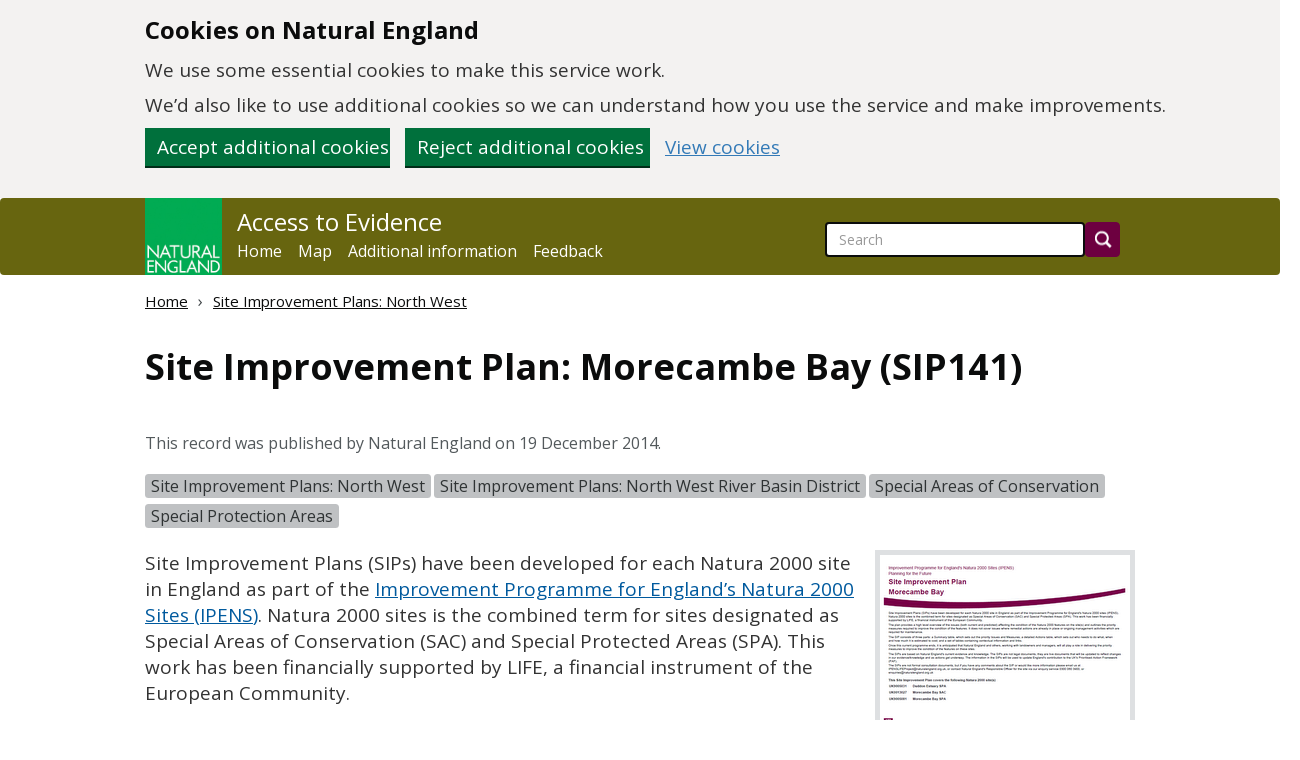

--- FILE ---
content_type: text/html; charset=utf-8
request_url: https://publications.naturalengland.org.uk/publication/6708495835463680?category=6329101765836800
body_size: 5810
content:
<!DOCTYPE HTML>
<html lang="en">
    <head>
        <meta charset="utf-8">
<meta http-equiv="content-language" content="en-gb">
<meta http-equiv="X-UA-Compatible" content="IE=edge">
<meta name="viewport" content="width=device-width, initial-scale=1">
<meta name="google-site-verification" content="w9mA4IcPguexbfV6S0DrRZCtbj1rVcbRPgppsnBm2Rk" />
<meta name="msvalidate.01" content="41A75170A26B8B894817C61C6E0D2FC1" />
<link rel="icon" href="/images/favicon.gif" type="image/gif">
<link href='//fonts.googleapis.com/css?family=Open+Sans:300,400,700' rel='stylesheet' type='text/css'>
<link href="/lib/main.css?rd=1759843637218" rel="stylesheet" type="text/css">
        <title>Site Improvement Plan: Morecambe Bay - SIP141</title>
        <meta name="description" content="" />
        <meta property="og:type" content="article" />
        <meta property="og:title" content="Site Improvement Plan: Morecambe Bay - SIP141" />
        <meta property="og:description" content="" />
        <meta property="og:url" content="https://publications.naturalengland.org.uk/publication/6708495835463680" />
        <meta property="og:image" content="https://publications.naturalengland.org.uk/thumbnail/ahplfm5hdHVyYWwtZW5nbGFuZC1hMmUtcHJvZHIWCxIJTkVQdWJQcm9kGICAgLr2qvULDA" />
        <meta property="og:site_name" content="Natural England - Access to Evidence" />
        <meta property="og:locale" content="en_GB" />
        <meta property="article:modified_time" content="2014-12-19" />
        <meta property="article:author" content="Natural England" />
        
        <meta property="article:tag" content="Site Improvement Plans: North West" /><meta property="article:tag" content="Site Improvement Plans: North West River Basin District" /><meta property="article:tag" content="Special Areas of Conservation" /><meta property="article:tag" content="Special Protection Areas" />
        <link rel="canonical" href="https://publications.naturalengland.org.uk/publication/6708495835463680" />
    </head>

    <body id="ne">
        

<a class="govuk-skip-link skip-to-content-link" href="#main">
  Skip to main content
</a>

<div id="ne-cookies-banner-wrapper" style="display: none;">
    <div class="govuk-cookie-banner" data-nosnippet role="region" aria-label="Cookies on [name of service]">
        <div class="govuk-cookie-banner__message govuk-width-container container">
            <div class="govuk-grid-row">
                <div class="govuk-grid-column-two-thirds">
                    <h2 class="govuk-cookie-banner__heading govuk-heading-m">Cookies on Natural England</h2>
                    <div class="govuk-cookie-banner__content">
                        <p class="govuk-body">We use some essential cookies to make this service work.</p>
                        <p class="govuk-body">We’d also like to use additional cookies so we can understand how you use
                            the service and make improvements.</p>
                    </div>
                </div>
            </div>
            <div class="govuk-button-group">
                <button id="cookie-accept-button" type="button" name="cookies" class="govuk-button">
                    Accept additional cookies
                </button>
                <button id="cookie-reject-button" type="button" name="cookies" class="govuk-button">
                    Reject additional cookies
                </button>
                <a class="govuk-link" href="/cookies">View cookies</a>
            </div>
        </div>
    </div>
</div>
<div id="ne-cookies-confirmation-wrapper" style="display: none;">
    <div class="govuk-cookie-banner">
        <div class="govuk-width-container">
            <div id="ne-cookies-confirmation-message" class="govuk-confirmation-message" tabindex="-1" role="alert">
                Your cookie preferences have been saved.
                You can <a class="govuk-link" href="/cookies">see how we use cookies</a> at any time.
            </div>
            <div class="govuk-button-group">
                <button id="cookie-confirmation-dismiss-button" type="button" name="cookies" class="govuk-button">
                    Hide this message
            </div>
        </div>
    </div>
</div>
<!-- Google Tag Manager (noscript) -->
<noscript>
        <iframe src="https://www.googletagmanager.com/ns.html?id=G-YNJF6PF09W" height="0" width="0"
                style="display:none; visibility:hidden"></iframe>
</noscript>
<!-- End Google Tag Manager (noscript) -->

<nav class="navbar navbar-inverse" role="banner">
    <div class="container">
        <div class="navbar-header">
            <a class="navbar-image navbar-left" href="/"
                title="Go to the Natural England homepage.">
            <img src="/images/NE-logo.png" alt="Natural England homepage">
            </a>
            <button type="button" class="navbar-toggle collapsed" data-toggle="collapse" data-target="#navbar"
                aria-expanded="false" aria-controls="navbar">
            <span class="sr-only">Toggle navigation</span>
            <span class="icon-bar"></span>
            <span class="icon-bar"></span>
            <span class="icon-bar"></span>
            </button>
        </div>
        <div id="navbar" class="collapse navbar-collapse">
            <div id="navbar-link-block">
                <a class="navbar-brand" href="/">Access to Evidence</a>
                <ul class="nav navbar-nav">
                    <li><a href="/">Home</a></li>
                    <li><a href="/map">Map</a></li>
                    <li><a href="/paper">Additional information</a></li>
                    <li><a href="/feedback">Feedback</a></li>
                </ul>
            </div>
            <form class="navbar-form banner-search pull-right" role="search" action="/search">
                <div class="form-group">
                    <input title="Site-wide search" id="q" name="q" type="search" class="form-control" placeholder="Search" role="searchbox" >
                    <input type="hidden" name="num" value="100">
                </div>
                <button type="submit" class="btn btn-default" aria-label="Search"></button>
            </form>
        </div>
    </div>
</nav>
        <main class="container main" id="main">
            <nav role="navigation">
                <ol class="breadcrumb">
                    <li><a href="/">Home</a></li>
                    <li><a href="/category/6329101765836800">Site Improvement Plans: North West</a></li>
                    
                </ol>
            </nav>

            <article itemscope itemtype="https://schema.org/Article">
                <header>
                    <h1 itemprop="headline">Site Improvement Plan: Morecambe Bay (SIP141)</h1>
                        <!-- DOI temporarily disabled as per ACD-15053 -->
                        <!--  -->
                    <aside>
                        
                        <p class="ne-publication-date">This record was published by Natural England on 19 December 2014.</p>
                        
                            <div id="ne-categories">
                                <ul class="ne-category-list" title="Record categories">
                                    
                                        <li class="label label-default"><a href="/category/6329101765836800">Site Improvement Plans: North West</a></li>
                                    
                                        <li class="label label-default"><a href="/category/5023791411363840">Site Improvement Plans: North West River Basin District</a></li>
                                    
                                        <li class="label label-default"><a href="/category/35016">Special Areas of Conservation</a></li>
                                    
                                        <li class="label label-default"><a href="/category/23039">Special Protection Areas</a></li>
                                    
                                </ul>
                            </div>
                        
                    </aside>
                </header>

                <section id="ne-publication-details" itemprop="articleBody">

                    <div id="ne-publication-cover" class="pull-right"><img src="/thumbnail/ahplfm5hdHVyYWwtZW5nbGFuZC1hMmUtcHJvZHIWCxIJTkVQdWJQcm9kGICAgLr2qvULDA" alt="" class="ne-thumbnail-publication" itemprop="image"></div>
                    <div>	<p>Site Improvement Plans (<span class="caps">SIP</span>s) have been developed for each Natura 2000 site in England as part of the <a class="classname" href="http://www.naturalengland.org.uk/ipens2000" title="title tooltip">Improvement Programme for England’s Natura 2000 Sites (<span class="caps">IPENS</span>)</a>. Natura 2000 sites is the combined term for sites designated as Special Areas of Conservation (<span class="caps">SAC</span>) and Special Protected Areas (<span class="caps">SPA</span>). This work has been financially supported by <span class="caps">LIFE</span>, a financial instrument of the European Community.</p>

	<p>The plan provides a high level overview of the issues (both current and predicted) affecting the condition of the Natura 2000 features on the site(s) and outlines the priority measures required to improve the condition of the features. It does not cover issues where remedial actions are already in place or ongoing management activities which are required for maintenance.</p>

	<p>The <span class="caps">SIP</span> consists of three parts: a Summary table, which sets out the priority Issues and Measures; a detailed Actions table, which sets out who needs to do what, when and how much it will cost; and a set of tables containing contextual information and links.</p>

	<p>The <span class="caps">SIP</span>s are based on Natural England&#8217;s current evidence and knowledge. The <span class="caps">SIP</span>s are not legal documents, they are live documents that will be updated to reflect changes in our evidence/knowledge and as actions get underway. The information in the <span class="caps">SIP</span>s will be used to update England&#8217;s contribution to the UK&#8217;s Prioritised Action Framework (<span class="caps">PAF</span>).</p>

	<p>This <span class="caps">SIP</span> includes the priorities and new measures required to achieve water-dependent Natura 2000 objectives under the Water Framework Directive. The actions in this <span class="caps">SIP</span> for the water dependent (excluding non-water dependent) habitats inform part of the <a class="classname" href="http://www.gov.uk/government/consultations/update-to-the-draft-river-basin-management-plans" title="title tooltip">River Basin Management Plan and its consultation</a>.</p>

	<p>This Site Improvement Plan covers the Natura 2000 site(s): Duddon Estuary <span class="caps">SPA</span>, Morecambe Bay <span class="caps">SAC</span>, Morecambe Bay <span class="caps">SPA</span>.</p></div>
                    
                </section>

                
                    <section>
                        <h2 class="clearfix">Downloads available for this record</h2>
                        <table class="table table-bordered ne-table">
                            <thead>
                                <tr>
                                    <th>File</th>
                                    <th>Uploaded</th>
                                </tr>
                            </thead>
                            <tbody>
                                
                                    <tr>
                                        <td><a href="/file/4538822421381120" download>Site Improvement Plan: Morecambe Bay, PDF, 162.9 kB</a></td>
                                        <td class="nowrap">2014/12/19</td>
                                    </tr>
                                
                            </tbody>
                        </table>
                    </section>
                

                
                    <section itemprop="contentLocation" itemtype="https://schema.org/Place" itemscope>
                        <h2>Location</h2>
                        <p>This record relates to the location identified by the marker on the map:</p>
                        <div id="ne-map-container" style="width:auto; height:400px" title="Map of record location." tabindex="0"></div>
                        <span itemprop="geo" itemscope itemtype="https://schema.org/GeoCoordinates">
                            <meta itemprop="latitude" content="54.122605433133344" />
                            <meta itemprop="longitude" content="-2.9070587158203054" />
                        </span>
                    </section>
                

                
                    <section>
                        <h2>Related Access to Evidence records</h2>
                        <table class="wide table table-bordered ne-table">
                            <thead>
                                <tr>
                                    <th>Title</th>
                                </tr>
                            </thead>
                            <tbody>
                                
                                    <tr>
                                        <td><a href="/publication/5314736417669120">European Site Conservation Objectives for Morecambe Bay SAC (UK0013027)</a></td>
                                    </tr>
                                
                                    <tr>
                                        <td><a href="/publication/6242841537806336">European Site Conservation Objectives for Morecambe Bay &amp; Duddon Estuary SPA (UK9020326)</a></td>
                                    </tr>
                                
                            </tbody>
                        </table>
                    </section>
                
            </article>
        </main>

        
<footer class="footer" role="contentinfo">
    <div class="container">
        <a href="/copyright">Copyright</a>&nbsp;|
        <a href="/privacy">Privacy</a>&nbsp;|
        <a href="/cookies">Cookies</a>&nbsp;|
        <span style="display:none"><a href="/accessibility-statement">Accessibility Statement</a>&nbsp;|</span>
        <a href="https://www.gov.uk/government/organisations/natural-england#freedom-of-information">Freedom of information</a>&nbsp;|
        <a href="https://www.gov.uk/">GOV.UK</a>
    </div>
</footer>
        
<script type="text/javascript" src="/lib/main.js?rd=1759843637218"></script>

        <script type="text/javascript">
            jQuery(document).ready(function(){
                $('#mod_records').fadeIn(750);
            });
        </script>

        
            <script type="text/javascript" src="https://maps.googleapis.com/maps/api/js?key=AIzaSyCmT-dWYFnGdhEPj_AVfOQfLctQeruFmv0&amp;callback=initMap" async defer></script>
            <script type="text/javascript">

                //Google maps
                function initMap() {
                    if (typeof google === "undefined") {
                        console.error("Google Maps API not loaded.");
                        return;
                    }

                    const latlng = new google.maps.LatLng(54.122605433133344,-2.9070587158203054);

                    const myOptions = {
                        zoom: 8,
                        scrollwheel: false,
                        panControl: false,
                        streetViewControl: false,
                        mapTypeControl: true,
                        center: latlng,
                        mapTypeId: google.maps.MapTypeId.SATELLITE
                    };

                    const map = new google.maps.Map(document.getElementById("ne-map-container"), myOptions);

                    const marker = new google.maps.Marker({
                        position: latlng,
                        title: "Record location.",
                        description: "This is the location of the record.",
                        role: "button",
                        ariaLabel: "Record Location"
                    });

                    marker.setMap(map);

                    const geocoder = new google.maps.Geocoder();

                    geocoder.geocode(
                        {
                            location: {
                                lat: latlng.lat(),
                                lng: latlng.lng(),
                            },
                        },
                        (result, status) => {
                            if (status != "OK" || !result) {
                                return;
                            }

                            const infoWindow = new google.maps.InfoWindow({
                                content: result[0].formatted_address,
                                ariaLabel: "Record Location Details",
                            });

                            marker.addListener("click", () => {
                                infoWindow.open({
                                    anchor: marker,
                                    map,
                                });
                            });
                        }
                    );

                    const mapContainerElement = document.getElementById("ne-map-container");
                    mapContainerElement.setAttribute("alt", "Map showing the location of the record");
                    mapContainerElement.setAttribute("role", "application");
                    mapContainerElement.setAttribute("aria-label", "Map showing the location of the record");

                    google.maps.event.addListenerOnce(map, "tilesloaded", function(){
                        document.getElementsByTagName("iframe")[0].title = "Google Maps Widget";
                    });
                }
            </script>
        

        <script>
    // Check if cookie preference is true
    const cookie_preference = getCookie('cookie-preference');
    const ga4_tag = "G-YNJF6PF09W";
    const environment = "production";

    const isInternalTraffic = environment !== "production";

    // Add the Google tag (gtag.js) code if cookie preference is true
    if (cookie_preference === 'true') {
        const gtagScript = document.createElement('script');
        gtagScript.async = true;
        gtagScript.src = `https://www.googletagmanager.com/gtag/js?id=${ga4_tag}`;
        document.head.appendChild(gtagScript);
        gtag('js', new Date());
        gtag('config', ga4_tag);

        // Add the internal traffic event to the data layer if it is internal traffic
        if (isInternalTraffic) {
            gtag('event', 'traffic_type', {
                'traffic_type': 'internal'
            });
        }
    }
</script>

    </body>
</html>

--- FILE ---
content_type: text/javascript
request_url: https://publications.naturalengland.org.uk/lib/main.js?rd=1759843637218
body_size: 65211
content:
if(!function(e,t){"use strict";"object"==typeof module&&"object"==typeof module.exports?module.exports=e.document?t(e,!0):function(e){if(e.document)return t(e);throw new Error("jQuery requires a window with a document")}:t(e)}("undefined"!=typeof window?window:this,function(w,P){"use strict";function v(e){return"function"==typeof e&&"number"!=typeof e.nodeType&&"function"!=typeof e.item}function H(e){return null!=e&&e===e.window}var t=[],W=Object.getPrototypeOf,a=t.slice,q=t.flat?function(e){return t.flat.call(e)}:function(e){return t.concat.apply([],e)},F=t.push,b=t.indexOf,M={},B=M.toString,z=M.hasOwnProperty,U=z.toString,V=U.call(Object),g={},C=w.document,_={type:!0,src:!0,nonce:!0,noModule:!0};function X(e,t,n){var o,r,i=(n=n||C).createElement("script");if(i.text=e,t)for(o in _)(r=t[o]||t.getAttribute&&t.getAttribute(o))&&i.setAttribute(o,r);n.head.appendChild(i).parentNode.removeChild(i)}function Q(e){return null==e?e+"":"object"==typeof e||"function"==typeof e?M[B.call(e)]||"object":typeof e}var e="3.7.0",Y=/HTML$/i,T=function(e,t){return new T.fn.init(e,t)};function G(e){var t=!!e&&"length"in e&&e.length,n=Q(e);return!v(e)&&!H(e)&&("array"===n||0===t||"number"==typeof t&&0<t&&t-1 in e)}function x(e,t){return e.nodeName&&e.nodeName.toLowerCase()===t.toLowerCase()}T.fn=T.prototype={jquery:e,constructor:T,length:0,toArray:function(){return a.call(this)},get:function(e){return null==e?a.call(this):e<0?this[e+this.length]:this[e]},pushStack:function(e){e=T.merge(this.constructor(),e);return e.prevObject=this,e},each:function(e){return T.each(this,e)},map:function(n){return this.pushStack(T.map(this,function(e,t){return n.call(e,t,e)}))},slice:function(){return this.pushStack(a.apply(this,arguments))},first:function(){return this.eq(0)},last:function(){return this.eq(-1)},even:function(){return this.pushStack(T.grep(this,function(e,t){return(t+1)%2}))},odd:function(){return this.pushStack(T.grep(this,function(e,t){return t%2}))},eq:function(e){var t=this.length,e=+e+(e<0?t:0);return this.pushStack(0<=e&&e<t?[this[e]]:[])},end:function(){return this.prevObject||this.constructor()},push:F,sort:t.sort,splice:t.splice},T.extend=T.fn.extend=function(){var e,t,n,o,r,i=arguments[0]||{},s=1,a=arguments.length,l=!1;for("boolean"==typeof i&&(l=i,i=arguments[s]||{},s++),"object"==typeof i||v(i)||(i={}),s===a&&(i=this,s--);s<a;s++)if(null!=(e=arguments[s]))for(t in e)n=e[t],"__proto__"!==t&&i!==n&&(l&&n&&(T.isPlainObject(n)||(o=Array.isArray(n)))?(r=i[t],r=o&&!Array.isArray(r)?[]:o||T.isPlainObject(r)?r:{},o=!1,i[t]=T.extend(l,r,n)):void 0!==n&&(i[t]=n));return i},T.extend({expando:"jQuery"+(e+Math.random()).replace(/\D/g,""),isReady:!0,error:function(e){throw new Error(e)},noop:function(){},isPlainObject:function(e){return!(!e||"[object Object]"!==B.call(e)||(e=W(e))&&("function"!=typeof(e=z.call(e,"constructor")&&e.constructor)||U.call(e)!==V))},isEmptyObject:function(e){for(var t in e)return!1;return!0},globalEval:function(e,t,n){X(e,{nonce:t&&t.nonce},n)},each:function(e,t){var n,o=0;if(G(e))for(n=e.length;o<n&&!1!==t.call(e[o],o,e[o]);o++);else for(o in e)if(!1===t.call(e[o],o,e[o]))break;return e},text:function(e){var t,n="",o=0,r=e.nodeType;if(r){if(1===r||9===r||11===r)return e.textContent;if(3===r||4===r)return e.nodeValue}else for(;t=e[o++];)n+=T.text(t);return n},makeArray:function(e,t){t=t||[];return null!=e&&(G(Object(e))?T.merge(t,"string"==typeof e?[e]:e):F.call(t,e)),t},inArray:function(e,t,n){return null==t?-1:b.call(t,e,n)},isXMLDoc:function(e){var t=e&&e.namespaceURI,e=e&&(e.ownerDocument||e).documentElement;return!Y.test(t||e&&e.nodeName||"HTML")},merge:function(e,t){for(var n=+t.length,o=0,r=e.length;o<n;o++)e[r++]=t[o];return e.length=r,e},grep:function(e,t,n){for(var o=[],r=0,i=e.length,s=!n;r<i;r++)!t(e[r],r)!=s&&o.push(e[r]);return o},map:function(e,t,n){var o,r,i=0,s=[];if(G(e))for(o=e.length;i<o;i++)null!=(r=t(e[i],i,n))&&s.push(r);else for(i in e)null!=(r=t(e[i],i,n))&&s.push(r);return q(s)},guid:1,support:g}),"function"==typeof Symbol&&(T.fn[Symbol.iterator]=t[Symbol.iterator]),T.each("Boolean Number String Function Array Date RegExp Object Error Symbol".split(" "),function(e,t){M["[object "+t+"]"]=t.toLowerCase()});var K=t.pop,J=t.sort,Z=t.splice,n="[\\x20\\t\\r\\n\\f]",ee=new RegExp("^"+n+"+|((?:^|[^\\\\])(?:\\\\.)*)"+n+"+$","g"),te=(T.contains=function(e,t){t=t&&t.parentNode;return e===t||!(!t||1!==t.nodeType||!(e.contains?e.contains(t):e.compareDocumentPosition&&16&e.compareDocumentPosition(t)))},/([\0-\x1f\x7f]|^-?\d)|^-$|[^\x80-\uFFFF\w-]/g);function ne(e,t){return t?"\0"===e?"�":e.slice(0,-1)+"\\"+e.charCodeAt(e.length-1).toString(16)+" ":"\\"+e}T.escapeSelector=function(e){return(e+"").replace(te,ne)};var oe,$,re,ie,se,E,ae,S,p,le,o=C,ce=F,k=ce,D=T.expando,A=0,de=0,ue=Ne(),pe=Ne(),fe=Ne(),he=Ne(),ge=function(e,t){return e===t&&(se=!0),0},me="checked|selected|async|autofocus|autoplay|controls|defer|disabled|hidden|ismap|loop|multiple|open|readonly|required|scoped",e="(?:\\\\[\\da-fA-F]{1,6}"+n+"?|\\\\[^\\r\\n\\f]|[\\w-]|[^\0-\\x7f])+",r="\\["+n+"*("+e+")(?:"+n+"*([*^$|!~]?=)"+n+"*(?:'((?:\\\\.|[^\\\\'])*)'|\"((?:\\\\.|[^\\\\\"])*)\"|("+e+"))|)"+n+"*\\]",i=":("+e+")(?:\\((('((?:\\\\.|[^\\\\'])*)'|\"((?:\\\\.|[^\\\\\"])*)\")|((?:\\\\.|[^\\\\()[\\]]|"+r+")*)|.*)\\)|)",ye=new RegExp(n+"+","g"),ve=new RegExp("^"+n+"*,"+n+"*"),be=new RegExp("^"+n+"*([>+~]|"+n+")"+n+"*"),xe=new RegExp(n+"|>"),we=new RegExp(i),Ce=new RegExp("^"+e+"$"),Te={ID:new RegExp("^#("+e+")"),CLASS:new RegExp("^\\.("+e+")"),TAG:new RegExp("^("+e+"|[*])"),ATTR:new RegExp("^"+r),PSEUDO:new RegExp("^"+i),CHILD:new RegExp("^:(only|first|last|nth|nth-last)-(child|of-type)(?:\\("+n+"*(even|odd|(([+-]|)(\\d*)n|)"+n+"*(?:([+-]|)"+n+"*(\\d+)|))"+n+"*\\)|)","i"),bool:new RegExp("^(?:"+me+")$","i"),needsContext:new RegExp("^"+n+"*[>+~]|:(even|odd|eq|gt|lt|nth|first|last)(?:\\("+n+"*((?:-\\d)?\\d*)"+n+"*\\)|)(?=[^-]|$)","i")},$e=/^(?:input|select|textarea|button)$/i,Ee=/^h\d$/i,Se=/^(?:#([\w-]+)|(\w+)|\.([\w-]+))$/,ke=/[+~]/,u=new RegExp("\\\\[\\da-fA-F]{1,6}"+n+"?|\\\\([^\\r\\n\\f])","g"),f=function(e,t){e="0x"+e.slice(1)-65536;return t||(e<0?String.fromCharCode(65536+e):String.fromCharCode(e>>10|55296,1023&e|56320))},De=function(){Oe()},Ae=qe(function(e){return!0===e.disabled&&x(e,"fieldset")},{dir:"parentNode",next:"legend"});try{k.apply(t=a.call(o.childNodes),o.childNodes),t[o.childNodes.length].nodeType}catch(e){k={apply:function(e,t){ce.apply(e,a.call(t))},call:function(e){ce.apply(e,a.call(arguments,1))}}}function N(t,e,n,o){var r,i,s,a,l,c,d=e&&e.ownerDocument,u=e?e.nodeType:9;if(n=n||[],"string"!=typeof t||!t||1!==u&&9!==u&&11!==u)return n;if(!o&&(Oe(e),e=e||E,S)){if(11!==u&&(a=Se.exec(t)))if(r=a[1]){if(9===u){if(!(c=e.getElementById(r)))return n;if(c.id===r)return k.call(n,c),n}else if(d&&(c=d.getElementById(r))&&N.contains(e,c)&&c.id===r)return k.call(n,c),n}else{if(a[2])return k.apply(n,e.getElementsByTagName(t)),n;if((r=a[3])&&e.getElementsByClassName)return k.apply(n,e.getElementsByClassName(r)),n}if(!(he[t+" "]||p&&p.test(t))){if(c=t,d=e,1===u&&(xe.test(t)||be.test(t))){for((d=ke.test(t)&&Le(e.parentNode)||e)==e&&g.scope||((s=e.getAttribute("id"))?s=T.escapeSelector(s):e.setAttribute("id",s=D)),i=(l=He(t)).length;i--;)l[i]=(s?"#"+s:":scope")+" "+We(l[i]);c=l.join(",")}try{return k.apply(n,d.querySelectorAll(c)),n}catch(e){he(t,!0)}finally{s===D&&e.removeAttribute("id")}}}return Ve(t.replace(ee,"$1"),e,n,o)}function Ne(){var n=[];function o(e,t){return n.push(e+" ")>$.cacheLength&&delete o[n.shift()],o[e+" "]=t}return o}function l(e){return e[D]=!0,e}function Ie(e){var t=E.createElement("fieldset");try{return!!e(t)}catch(e){return!1}finally{t.parentNode&&t.parentNode.removeChild(t)}}function Re(t){return function(e){return"form"in e?e.parentNode&&!1===e.disabled?"label"in e?"label"in e.parentNode?e.parentNode.disabled===t:e.disabled===t:e.isDisabled===t||e.isDisabled!==!t&&Ae(e)===t:e.disabled===t:"label"in e&&e.disabled===t}}function je(s){return l(function(i){return i=+i,l(function(e,t){for(var n,o=s([],e.length,i),r=o.length;r--;)e[n=o[r]]&&(e[n]=!(t[n]=e[n]))})})}function Le(e){return e&&void 0!==e.getElementsByTagName&&e}function Oe(e){var e=e?e.ownerDocument||e:o;return e!=E&&9===e.nodeType&&e.documentElement&&(ae=(E=e).documentElement,S=!T.isXMLDoc(E),le=ae.matches||ae.webkitMatchesSelector||ae.msMatchesSelector,o!=E&&(e=E.defaultView)&&e.top!==e&&e.addEventListener("unload",De),g.getById=Ie(function(e){return ae.appendChild(e).id=T.expando,!E.getElementsByName||!E.getElementsByName(T.expando).length}),g.disconnectedMatch=Ie(function(e){return le.call(e,"*")}),g.scope=Ie(function(){return E.querySelectorAll(":scope")}),g.cssHas=Ie(function(){try{E.querySelector(":has(*,:jqfake)")}catch(e){return 1}}),g.getById?($.filter.ID=function(e){var t=e.replace(u,f);return function(e){return e.getAttribute("id")===t}},$.find.ID=function(e,t){if(void 0!==t.getElementById&&S)return(t=t.getElementById(e))?[t]:[]}):($.filter.ID=function(e){var t=e.replace(u,f);return function(e){e=void 0!==e.getAttributeNode&&e.getAttributeNode("id");return e&&e.value===t}},$.find.ID=function(e,t){if(void 0!==t.getElementById&&S){var n,o,r,i=t.getElementById(e);if(i){if((n=i.getAttributeNode("id"))&&n.value===e)return[i];for(r=t.getElementsByName(e),o=0;i=r[o++];)if((n=i.getAttributeNode("id"))&&n.value===e)return[i]}return[]}}),$.find.TAG=function(e,t){return void 0!==t.getElementsByTagName?t.getElementsByTagName(e):t.querySelectorAll(e)},$.find.CLASS=function(e,t){if(void 0!==t.getElementsByClassName&&S)return t.getElementsByClassName(e)},p=[],Ie(function(e){var t;ae.appendChild(e).innerHTML="<a id='"+D+"' href='' disabled='disabled'></a><select id='"+D+"-\r\\' disabled='disabled'><option selected=''></option></select>",e.querySelectorAll("[selected]").length||p.push("\\["+n+"*(?:value|"+me+")"),e.querySelectorAll("[id~="+D+"-]").length||p.push("~="),e.querySelectorAll("a#"+D+"+*").length||p.push(".#.+[+~]"),e.querySelectorAll(":checked").length||p.push(":checked"),(t=E.createElement("input")).setAttribute("type","hidden"),e.appendChild(t).setAttribute("name","D"),ae.appendChild(e).disabled=!0,2!==e.querySelectorAll(":disabled").length&&p.push(":enabled",":disabled"),(t=E.createElement("input")).setAttribute("name",""),e.appendChild(t),e.querySelectorAll("[name='']").length||p.push("\\["+n+"*name"+n+"*="+n+"*(?:''|\"\")")}),g.cssHas||p.push(":has"),p=p.length&&new RegExp(p.join("|")),ge=function(e,t){var n;return e===t?(se=!0,0):(n=!e.compareDocumentPosition-!t.compareDocumentPosition)||(1&(n=(e.ownerDocument||e)==(t.ownerDocument||t)?e.compareDocumentPosition(t):1)||!g.sortDetached&&t.compareDocumentPosition(e)===n?e===E||e.ownerDocument==o&&N.contains(o,e)?-1:t===E||t.ownerDocument==o&&N.contains(o,t)?1:ie?b.call(ie,e)-b.call(ie,t):0:4&n?-1:1)}),E}for(oe in N.matches=function(e,t){return N(e,null,null,t)},N.matchesSelector=function(e,t){if(Oe(e),S&&!he[t+" "]&&(!p||!p.test(t)))try{var n=le.call(e,t);if(n||g.disconnectedMatch||e.document&&11!==e.document.nodeType)return n}catch(e){he(t,!0)}return 0<N(t,E,null,[e]).length},N.contains=function(e,t){return(e.ownerDocument||e)!=E&&Oe(e),T.contains(e,t)},N.attr=function(e,t){(e.ownerDocument||e)!=E&&Oe(e);var n=$.attrHandle[t.toLowerCase()],n=n&&z.call($.attrHandle,t.toLowerCase())?n(e,t,!S):void 0;return void 0!==n?n:e.getAttribute(t)},N.error=function(e){throw new Error("Syntax error, unrecognized expression: "+e)},T.uniqueSort=function(e){var t,n=[],o=0,r=0;if(se=!g.sortStable,ie=!g.sortStable&&a.call(e,0),J.call(e,ge),se){for(;t=e[r++];)t===e[r]&&(o=n.push(r));for(;o--;)Z.call(e,n[o],1)}return ie=null,e},T.fn.uniqueSort=function(){return this.pushStack(T.uniqueSort(a.apply(this)))},($=T.expr={cacheLength:50,createPseudo:l,match:Te,attrHandle:{},find:{},relative:{">":{dir:"parentNode",first:!0}," ":{dir:"parentNode"},"+":{dir:"previousSibling",first:!0},"~":{dir:"previousSibling"}},preFilter:{ATTR:function(e){return e[1]=e[1].replace(u,f),e[3]=(e[3]||e[4]||e[5]||"").replace(u,f),"~="===e[2]&&(e[3]=" "+e[3]+" "),e.slice(0,4)},CHILD:function(e){return e[1]=e[1].toLowerCase(),"nth"===e[1].slice(0,3)?(e[3]||N.error(e[0]),e[4]=+(e[4]?e[5]+(e[6]||1):2*("even"===e[3]||"odd"===e[3])),e[5]=+(e[7]+e[8]||"odd"===e[3])):e[3]&&N.error(e[0]),e},PSEUDO:function(e){var t,n=!e[6]&&e[2];return Te.CHILD.test(e[0])?null:(e[3]?e[2]=e[4]||e[5]||"":n&&we.test(n)&&(t=(t=He(n,!0))&&n.indexOf(")",n.length-t)-n.length)&&(e[0]=e[0].slice(0,t),e[2]=n.slice(0,t)),e.slice(0,3))}},filter:{TAG:function(e){var t=e.replace(u,f).toLowerCase();return"*"===e?function(){return!0}:function(e){return x(e,t)}},CLASS:function(e){var t=ue[e+" "];return t||(t=new RegExp("(^|"+n+")"+e+"("+n+"|$)"))&&ue(e,function(e){return t.test("string"==typeof e.className&&e.className||void 0!==e.getAttribute&&e.getAttribute("class")||"")})},ATTR:function(t,n,o){return function(e){e=N.attr(e,t);return null==e?"!="===n:!n||(e+="","="===n?e===o:"!="===n?e!==o:"^="===n?o&&0===e.indexOf(o):"*="===n?o&&-1<e.indexOf(o):"$="===n?o&&e.slice(-o.length)===o:"~="===n?-1<(" "+e.replace(ye," ")+" ").indexOf(o):"|="===n&&(e===o||e.slice(0,o.length+1)===o+"-"))}},CHILD:function(f,e,t,h,g){var m="nth"!==f.slice(0,3),y="last"!==f.slice(-4),v="of-type"===e;return 1===h&&0===g?function(e){return!!e.parentNode}:function(e,t,n){var o,r,i,s,a,l=m!=y?"nextSibling":"previousSibling",c=e.parentNode,d=v&&e.nodeName.toLowerCase(),u=!n&&!v,p=!1;if(c){if(m){for(;l;){for(i=e;i=i[l];)if(v?x(i,d):1===i.nodeType)return!1;a=l="only"===f&&!a&&"nextSibling"}return!0}if(a=[y?c.firstChild:c.lastChild],y&&u){for(p=(s=(o=(r=c[D]||(c[D]={}))[f]||[])[0]===A&&o[1])&&o[2],i=s&&c.childNodes[s];i=++s&&i&&i[l]||(p=s=0,a.pop());)if(1===i.nodeType&&++p&&i===e){r[f]=[A,s,p];break}}else if(!1===(p=u?s=(o=(r=e[D]||(e[D]={}))[f]||[])[0]===A&&o[1]:p))for(;(i=++s&&i&&i[l]||(p=s=0,a.pop()))&&((v?!x(i,d):1!==i.nodeType)||!++p||(u&&((r=i[D]||(i[D]={}))[f]=[A,p]),i!==e)););return(p-=g)===h||p%h==0&&0<=p/h}}},PSEUDO:function(e,i){var t,s=$.pseudos[e]||$.setFilters[e.toLowerCase()]||N.error("unsupported pseudo: "+e);return s[D]?s(i):1<s.length?(t=[e,e,"",i],$.setFilters.hasOwnProperty(e.toLowerCase())?l(function(e,t){for(var n,o=s(e,i),r=o.length;r--;)e[n=b.call(e,o[r])]=!(t[n]=o[r])}):function(e){return s(e,0,t)}):s}},pseudos:{not:l(function(e){var o=[],r=[],a=Ue(e.replace(ee,"$1"));return a[D]?l(function(e,t,n,o){for(var r,i=a(e,null,o,[]),s=e.length;s--;)(r=i[s])&&(e[s]=!(t[s]=r))}):function(e,t,n){return o[0]=e,a(o,null,n,r),o[0]=null,!r.pop()}}),has:l(function(t){return function(e){return 0<N(t,e).length}}),contains:l(function(t){return t=t.replace(u,f),function(e){return-1<(e.textContent||T.text(e)).indexOf(t)}}),lang:l(function(n){return Ce.test(n||"")||N.error("unsupported lang: "+n),n=n.replace(u,f).toLowerCase(),function(e){var t;do{if(t=S?e.lang:e.getAttribute("xml:lang")||e.getAttribute("lang"))return(t=t.toLowerCase())===n||0===t.indexOf(n+"-")}while((e=e.parentNode)&&1===e.nodeType);return!1}}),target:function(e){var t=w.location&&w.location.hash;return t&&t.slice(1)===e.id},root:function(e){return e===ae},focus:function(e){return e===function(){try{return E.activeElement}catch(e){}}()&&E.hasFocus()&&!!(e.type||e.href||~e.tabIndex)},enabled:Re(!1),disabled:Re(!0),checked:function(e){return x(e,"input")&&!!e.checked||x(e,"option")&&!!e.selected},selected:function(e){return e.parentNode&&e.parentNode.selectedIndex,!0===e.selected},empty:function(e){for(e=e.firstChild;e;e=e.nextSibling)if(e.nodeType<6)return!1;return!0},parent:function(e){return!$.pseudos.empty(e)},header:function(e){return Ee.test(e.nodeName)},input:function(e){return $e.test(e.nodeName)},button:function(e){return x(e,"input")&&"button"===e.type||x(e,"button")},text:function(e){return x(e,"input")&&"text"===e.type&&(null==(e=e.getAttribute("type"))||"text"===e.toLowerCase())},first:je(function(){return[0]}),last:je(function(e,t){return[t-1]}),eq:je(function(e,t,n){return[n<0?n+t:n]}),even:je(function(e,t){for(var n=0;n<t;n+=2)e.push(n);return e}),odd:je(function(e,t){for(var n=1;n<t;n+=2)e.push(n);return e}),lt:je(function(e,t,n){for(var o=n<0?n+t:t<n?t:n;0<=--o;)e.push(o);return e}),gt:je(function(e,t,n){for(var o=n<0?n+t:n;++o<t;)e.push(o);return e})}}).pseudos.nth=$.pseudos.eq,{radio:!0,checkbox:!0,file:!0,password:!0,image:!0})$.pseudos[oe]=function(t){return function(e){return x(e,"input")&&e.type===t}}(oe);for(oe in{submit:!0,reset:!0})$.pseudos[oe]=function(t){return function(e){return(x(e,"input")||x(e,"button"))&&e.type===t}}(oe);function Pe(){}function He(e,t){var n,o,r,i,s,a,l,c=pe[e+" "];if(c)return t?0:c.slice(0);for(s=e,a=[],l=$.preFilter;s;){for(i in n&&!(o=ve.exec(s))||(o&&(s=s.slice(o[0].length)||s),a.push(r=[])),n=!1,(o=be.exec(s))&&(n=o.shift(),r.push({value:n,type:o[0].replace(ee," ")}),s=s.slice(n.length)),$.filter)!(o=Te[i].exec(s))||l[i]&&!(o=l[i](o))||(n=o.shift(),r.push({value:n,type:i,matches:o}),s=s.slice(n.length));if(!n)break}return t?s.length:s?N.error(e):pe(e,a).slice(0)}function We(e){for(var t=0,n=e.length,o="";t<n;t++)o+=e[t].value;return o}function qe(s,e,t){var a=e.dir,l=e.next,c=l||a,d=t&&"parentNode"===c,u=de++;return e.first?function(e,t,n){for(;e=e[a];)if(1===e.nodeType||d)return s(e,t,n);return!1}:function(e,t,n){var o,r,i=[A,u];if(n){for(;e=e[a];)if((1===e.nodeType||d)&&s(e,t,n))return!0}else for(;e=e[a];)if(1===e.nodeType||d)if(r=e[D]||(e[D]={}),l&&x(e,l))e=e[a]||e;else{if((o=r[c])&&o[0]===A&&o[1]===u)return i[2]=o[2];if((r[c]=i)[2]=s(e,t,n))return!0}return!1}}function Fe(r){return 1<r.length?function(e,t,n){for(var o=r.length;o--;)if(!r[o](e,t,n))return!1;return!0}:r[0]}function Me(e,t,n,o,r){for(var i,s=[],a=0,l=e.length,c=null!=t;a<l;a++)!(i=e[a])||n&&!n(i,o,r)||(s.push(i),c&&t.push(a));return s}function Be(f,h,g,m,y,e){return m&&!m[D]&&(m=Be(m)),y&&!y[D]&&(y=Be(y,e)),l(function(e,t,n,o){var r,i,s,a,l=[],c=[],d=t.length,u=e||function(e,t,n){for(var o=0,r=t.length;o<r;o++)N(e,t[o],n);return n}(h||"*",n.nodeType?[n]:n,[]),p=!f||!e&&h?u:Me(u,l,f,n,o);if(g?g(p,a=y||(e?f:d||m)?[]:t,n,o):a=p,m)for(r=Me(a,c),m(r,[],n,o),i=r.length;i--;)(s=r[i])&&(a[c[i]]=!(p[c[i]]=s));if(e){if(y||f){if(y){for(r=[],i=a.length;i--;)(s=a[i])&&r.push(p[i]=s);y(null,a=[],r,o)}for(i=a.length;i--;)(s=a[i])&&-1<(r=y?b.call(e,s):l[i])&&(e[r]=!(t[r]=s))}}else a=Me(a===t?a.splice(d,a.length):a),y?y(null,t,a,o):k.apply(t,a)})}function ze(m,y){function e(e,t,n,o,r){var i,s,a,l=0,c="0",d=e&&[],u=[],p=re,f=e||b&&$.find.TAG("*",r),h=A+=null==p?1:Math.random()||.1,g=f.length;for(r&&(re=t==E||t||r);c!==g&&null!=(i=f[c]);c++){if(b&&i){for(s=0,t||i.ownerDocument==E||(Oe(i),n=!S);a=m[s++];)if(a(i,t||E,n)){k.call(o,i);break}r&&(A=h)}v&&((i=!a&&i)&&l--,e)&&d.push(i)}if(l+=c,v&&c!==l){for(s=0;a=y[s++];)a(d,u,t,n);if(e){if(0<l)for(;c--;)d[c]||u[c]||(u[c]=K.call(o));u=Me(u)}k.apply(o,u),r&&!e&&0<u.length&&1<l+y.length&&T.uniqueSort(o)}return r&&(A=h,re=p),d}var v=0<y.length,b=0<m.length;return v?l(e):e}function Ue(e,t){var n,o=[],r=[],i=fe[e+" "];if(!i){for(n=(t=t||He(e)).length;n--;)((i=function e(t){for(var o,n,r,i=t.length,s=$.relative[t[0].type],a=s||$.relative[" "],l=s?1:0,c=qe(function(e){return e===o},a,!0),d=qe(function(e){return-1<b.call(o,e)},a,!0),u=[function(e,t,n){return e=!s&&(n||t!=re)||((o=t).nodeType?c:d)(e,t,n),o=null,e}];l<i;l++)if(n=$.relative[t[l].type])u=[qe(Fe(u),n)];else{if((n=$.filter[t[l].type].apply(null,t[l].matches))[D]){for(r=++l;r<i&&!$.relative[t[r].type];r++);return Be(1<l&&Fe(u),1<l&&We(t.slice(0,l-1).concat({value:" "===t[l-2].type?"*":""})).replace(ee,"$1"),n,l<r&&e(t.slice(l,r)),r<i&&e(t=t.slice(r)),r<i&&We(t))}u.push(n)}return Fe(u)}(t[n]))[D]?o:r).push(i);(i=fe(e,ze(r,o))).selector=e}return i}function Ve(e,t,n,o){var r,i,s,a,l,c="function"==typeof e&&e,d=!o&&He(e=c.selector||e);if(n=n||[],1===d.length){if(2<(i=d[0]=d[0].slice(0)).length&&"ID"===(s=i[0]).type&&9===t.nodeType&&S&&$.relative[i[1].type]){if(!(t=($.find.ID(s.matches[0].replace(u,f),t)||[])[0]))return n;c&&(t=t.parentNode),e=e.slice(i.shift().value.length)}for(r=Te.needsContext.test(e)?0:i.length;r--&&(s=i[r],!$.relative[a=s.type]);)if((l=$.find[a])&&(o=l(s.matches[0].replace(u,f),ke.test(i[0].type)&&Le(t.parentNode)||t))){if(i.splice(r,1),e=o.length&&We(i))break;return k.apply(n,o),n}}return(c||Ue(e,d))(o,t,!S,n,!t||ke.test(e)&&Le(t.parentNode)||t),n}Pe.prototype=$.filters=$.pseudos,$.setFilters=new Pe,g.sortStable=D.split("").sort(ge).join("")===D,Oe(),g.sortDetached=Ie(function(e){return 1&e.compareDocumentPosition(E.createElement("fieldset"))}),T.find=N,T.expr[":"]=T.expr.pseudos,T.unique=T.uniqueSort,N.compile=Ue,N.select=Ve,N.setDocument=Oe,N.escape=T.escapeSelector,N.getText=T.text,N.isXML=T.isXMLDoc,N.selectors=T.expr,N.support=T.support,N.uniqueSort=T.uniqueSort;function _e(e,t,n){for(var o=[],r=void 0!==n;(e=e[t])&&9!==e.nodeType;)if(1===e.nodeType){if(r&&T(e).is(n))break;o.push(e)}return o}function Xe(e,t){for(var n=[];e;e=e.nextSibling)1===e.nodeType&&e!==t&&n.push(e);return n}var Qe=T.expr.match.needsContext,Ye=/^<([a-z][^\/\0>:\x20\t\r\n\f]*)[\x20\t\r\n\f]*\/?>(?:<\/\1>|)$/i;function Ge(e,n,o){return v(n)?T.grep(e,function(e,t){return!!n.call(e,t,e)!==o}):n.nodeType?T.grep(e,function(e){return e===n!==o}):"string"!=typeof n?T.grep(e,function(e){return-1<b.call(n,e)!==o}):T.filter(n,e,o)}T.filter=function(e,t,n){var o=t[0];return n&&(e=":not("+e+")"),1===t.length&&1===o.nodeType?T.find.matchesSelector(o,e)?[o]:[]:T.find.matches(e,T.grep(t,function(e){return 1===e.nodeType}))},T.fn.extend({find:function(e){var t,n,o=this.length,r=this;if("string"!=typeof e)return this.pushStack(T(e).filter(function(){for(t=0;t<o;t++)if(T.contains(r[t],this))return!0}));for(n=this.pushStack([]),t=0;t<o;t++)T.find(e,r[t],n);return 1<o?T.uniqueSort(n):n},filter:function(e){return this.pushStack(Ge(this,e||[],!1))},not:function(e){return this.pushStack(Ge(this,e||[],!0))},is:function(e){return!!Ge(this,"string"==typeof e&&Qe.test(e)?T(e):e||[],!1).length}});var Ke,Je=/^(?:\s*(<[\w\W]+>)[^>]*|#([\w-]+))$/,Ze=((T.fn.init=function(e,t,n){if(e){if(n=n||Ke,"string"!=typeof e)return e.nodeType?(this[0]=e,this.length=1,this):v(e)?void 0!==n.ready?n.ready(e):e(T):T.makeArray(e,this);if(!(o="<"===e[0]&&">"===e[e.length-1]&&3<=e.length?[null,e,null]:Je.exec(e))||!o[1]&&t)return(!t||t.jquery?t||n:this.constructor(t)).find(e);if(o[1]){if(t=t instanceof T?t[0]:t,T.merge(this,T.parseHTML(o[1],t&&t.nodeType?t.ownerDocument||t:C,!0)),Ye.test(o[1])&&T.isPlainObject(t))for(var o in t)v(this[o])?this[o](t[o]):this.attr(o,t[o])}else(n=C.getElementById(o[2]))&&(this[0]=n,this.length=1)}return this}).prototype=T.fn,Ke=T(C),/^(?:parents|prev(?:Until|All))/),et={children:!0,contents:!0,next:!0,prev:!0};function tt(e,t){for(;(e=e[t])&&1!==e.nodeType;);return e}T.fn.extend({has:function(e){var t=T(e,this),n=t.length;return this.filter(function(){for(var e=0;e<n;e++)if(T.contains(this,t[e]))return!0})},closest:function(e,t){var n,o=0,r=this.length,i=[],s="string"!=typeof e&&T(e);if(!Qe.test(e))for(;o<r;o++)for(n=this[o];n&&n!==t;n=n.parentNode)if(n.nodeType<11&&(s?-1<s.index(n):1===n.nodeType&&T.find.matchesSelector(n,e))){i.push(n);break}return this.pushStack(1<i.length?T.uniqueSort(i):i)},index:function(e){return e?"string"==typeof e?b.call(T(e),this[0]):b.call(this,e.jquery?e[0]:e):this[0]&&this[0].parentNode?this.first().prevAll().length:-1},add:function(e,t){return this.pushStack(T.uniqueSort(T.merge(this.get(),T(e,t))))},addBack:function(e){return this.add(null==e?this.prevObject:this.prevObject.filter(e))}}),T.each({parent:function(e){e=e.parentNode;return e&&11!==e.nodeType?e:null},parents:function(e){return _e(e,"parentNode")},parentsUntil:function(e,t,n){return _e(e,"parentNode",n)},next:function(e){return tt(e,"nextSibling")},prev:function(e){return tt(e,"previousSibling")},nextAll:function(e){return _e(e,"nextSibling")},prevAll:function(e){return _e(e,"previousSibling")},nextUntil:function(e,t,n){return _e(e,"nextSibling",n)},prevUntil:function(e,t,n){return _e(e,"previousSibling",n)},siblings:function(e){return Xe((e.parentNode||{}).firstChild,e)},children:function(e){return Xe(e.firstChild)},contents:function(e){return null!=e.contentDocument&&W(e.contentDocument)?e.contentDocument:(x(e,"template")&&(e=e.content||e),T.merge([],e.childNodes))}},function(o,r){T.fn[o]=function(e,t){var n=T.map(this,r,e);return(t="Until"!==o.slice(-5)?e:t)&&"string"==typeof t&&(n=T.filter(t,n)),1<this.length&&(et[o]||T.uniqueSort(n),Ze.test(o))&&n.reverse(),this.pushStack(n)}});var I=/[^\x20\t\r\n\f]+/g;function nt(e){return e}function ot(e){throw e}function rt(e,t,n,o){var r;try{e&&v(r=e.promise)?r.call(e).done(t).fail(n):e&&v(r=e.then)?r.call(e,t,n):t.apply(void 0,[e].slice(o))}catch(e){n.apply(void 0,[e])}}T.Callbacks=function(o){var e,n;o="string"==typeof o?(e=o,n={},T.each(e.match(I)||[],function(e,t){n[t]=!0}),n):T.extend({},o);function r(){for(a=a||o.once,s=i=!0;c.length;d=-1)for(t=c.shift();++d<l.length;)!1===l[d].apply(t[0],t[1])&&o.stopOnFalse&&(d=l.length,t=!1);o.memory||(t=!1),i=!1,a&&(l=t?[]:"")}var i,t,s,a,l=[],c=[],d=-1,u={add:function(){return l&&(t&&!i&&(d=l.length-1,c.push(t)),function n(e){T.each(e,function(e,t){v(t)?o.unique&&u.has(t)||l.push(t):t&&t.length&&"string"!==Q(t)&&n(t)})}(arguments),t)&&!i&&r(),this},remove:function(){return T.each(arguments,function(e,t){for(var n;-1<(n=T.inArray(t,l,n));)l.splice(n,1),n<=d&&d--}),this},has:function(e){return e?-1<T.inArray(e,l):0<l.length},empty:function(){return l=l&&[],this},disable:function(){return a=c=[],l=t="",this},disabled:function(){return!l},lock:function(){return a=c=[],t||i||(l=t=""),this},locked:function(){return!!a},fireWith:function(e,t){return a||(t=[e,(t=t||[]).slice?t.slice():t],c.push(t),i)||r(),this},fire:function(){return u.fireWith(this,arguments),this},fired:function(){return!!s}};return u},T.extend({Deferred:function(e){var i=[["notify","progress",T.Callbacks("memory"),T.Callbacks("memory"),2],["resolve","done",T.Callbacks("once memory"),T.Callbacks("once memory"),0,"resolved"],["reject","fail",T.Callbacks("once memory"),T.Callbacks("once memory"),1,"rejected"]],r="pending",s={state:function(){return r},always:function(){return a.done(arguments).fail(arguments),this},catch:function(e){return s.then(null,e)},pipe:function(){var r=arguments;return T.Deferred(function(o){T.each(i,function(e,t){var n=v(r[t[4]])&&r[t[4]];a[t[1]](function(){var e=n&&n.apply(this,arguments);e&&v(e.promise)?e.promise().progress(o.notify).done(o.resolve).fail(o.reject):o[t[0]+"With"](this,n?[e]:arguments)})}),r=null}).promise()},then:function(t,n,o){var l=0;function c(r,i,s,a){return function(){function e(){var e,t;if(!(r<l)){if((e=s.apply(n,o))===i.promise())throw new TypeError("Thenable self-resolution");t=e&&("object"==typeof e||"function"==typeof e)&&e.then,v(t)?a?t.call(e,c(l,i,nt,a),c(l,i,ot,a)):(l++,t.call(e,c(l,i,nt,a),c(l,i,ot,a),c(l,i,nt,i.notifyWith))):(s!==nt&&(n=void 0,o=[e]),(a||i.resolveWith)(n,o))}}var n=this,o=arguments,t=a?e:function(){try{e()}catch(e){T.Deferred.exceptionHook&&T.Deferred.exceptionHook(e,t.error),l<=r+1&&(s!==ot&&(n=void 0,o=[e]),i.rejectWith(n,o))}};r?t():(T.Deferred.getErrorHook?t.error=T.Deferred.getErrorHook():T.Deferred.getStackHook&&(t.error=T.Deferred.getStackHook()),w.setTimeout(t))}}return T.Deferred(function(e){i[0][3].add(c(0,e,v(o)?o:nt,e.notifyWith)),i[1][3].add(c(0,e,v(t)?t:nt)),i[2][3].add(c(0,e,v(n)?n:ot))}).promise()},promise:function(e){return null!=e?T.extend(e,s):s}},a={};return T.each(i,function(e,t){var n=t[2],o=t[5];s[t[1]]=n.add,o&&n.add(function(){r=o},i[3-e][2].disable,i[3-e][3].disable,i[0][2].lock,i[0][3].lock),n.add(t[3].fire),a[t[0]]=function(){return a[t[0]+"With"](this===a?void 0:this,arguments),this},a[t[0]+"With"]=n.fireWith}),s.promise(a),e&&e.call(a,a),a},when:function(e){function t(t){return function(e){r[t]=this,i[t]=1<arguments.length?a.call(arguments):e,--n||s.resolveWith(r,i)}}var n=arguments.length,o=n,r=Array(o),i=a.call(arguments),s=T.Deferred();if(n<=1&&(rt(e,s.done(t(o)).resolve,s.reject,!n),"pending"===s.state()||v(i[o]&&i[o].then)))return s.then();for(;o--;)rt(i[o],t(o),s.reject);return s.promise()}});var it=/^(Eval|Internal|Range|Reference|Syntax|Type|URI)Error$/,st=(T.Deferred.exceptionHook=function(e,t){w.console&&w.console.warn&&e&&it.test(e.name)&&w.console.warn("jQuery.Deferred exception: "+e.message,e.stack,t)},T.readyException=function(e){w.setTimeout(function(){throw e})},T.Deferred());function at(){C.removeEventListener("DOMContentLoaded",at),w.removeEventListener("load",at),T.ready()}T.fn.ready=function(e){return st.then(e).catch(function(e){T.readyException(e)}),this},T.extend({isReady:!1,readyWait:1,ready:function(e){(!0===e?--T.readyWait:T.isReady)||(T.isReady=!0)!==e&&0<--T.readyWait||st.resolveWith(C,[T])}}),T.ready.then=st.then,"complete"===C.readyState||"loading"!==C.readyState&&!C.documentElement.doScroll?w.setTimeout(T.ready):(C.addEventListener("DOMContentLoaded",at),w.addEventListener("load",at));function d(e,t,n,o,r,i,s){var a=0,l=e.length,c=null==n;if("object"===Q(n))for(a in r=!0,n)d(e,t,a,n[a],!0,i,s);else if(void 0!==o&&(r=!0,v(o)||(s=!0),t=c?s?(t.call(e,o),null):(c=t,function(e,t,n){return c.call(T(e),n)}):t))for(;a<l;a++)t(e[a],n,s?o:o.call(e[a],a,t(e[a],n)));return r?e:c?t.call(e):l?t(e[0],n):i}var lt=/^-ms-/,ct=/-([a-z])/g;function dt(e,t){return t.toUpperCase()}function R(e){return e.replace(lt,"ms-").replace(ct,dt)}function ut(e){return 1===e.nodeType||9===e.nodeType||!+e.nodeType}function pt(){this.expando=T.expando+pt.uid++}pt.uid=1,pt.prototype={cache:function(e){var t=e[this.expando];return t||(t={},ut(e)&&(e.nodeType?e[this.expando]=t:Object.defineProperty(e,this.expando,{value:t,configurable:!0}))),t},set:function(e,t,n){var o,r=this.cache(e);if("string"==typeof t)r[R(t)]=n;else for(o in t)r[R(o)]=t[o];return r},get:function(e,t){return void 0===t?this.cache(e):e[this.expando]&&e[this.expando][R(t)]},access:function(e,t,n){return void 0===t||t&&"string"==typeof t&&void 0===n?this.get(e,t):(this.set(e,t,n),void 0!==n?n:t)},remove:function(e,t){var n,o=e[this.expando];if(void 0!==o){if(void 0!==t){n=(t=Array.isArray(t)?t.map(R):(t=R(t))in o?[t]:t.match(I)||[]).length;for(;n--;)delete o[t[n]]}void 0!==t&&!T.isEmptyObject(o)||(e.nodeType?e[this.expando]=void 0:delete e[this.expando])}},hasData:function(e){e=e[this.expando];return void 0!==e&&!T.isEmptyObject(e)}};var y=new pt,c=new pt,ft=/^(?:\{[\w\W]*\}|\[[\w\W]*\])$/,ht=/[A-Z]/g;function gt(e,t,n){var o,r;if(void 0===n&&1===e.nodeType)if(o="data-"+t.replace(ht,"-$&").toLowerCase(),"string"==typeof(n=e.getAttribute(o))){try{n="true"===(r=n)||"false"!==r&&("null"===r?null:r===+r+""?+r:ft.test(r)?JSON.parse(r):r)}catch(e){}c.set(e,t,n)}else n=void 0;return n}T.extend({hasData:function(e){return c.hasData(e)||y.hasData(e)},data:function(e,t,n){return c.access(e,t,n)},removeData:function(e,t){c.remove(e,t)},_data:function(e,t,n){return y.access(e,t,n)},_removeData:function(e,t){y.remove(e,t)}}),T.fn.extend({data:function(n,e){var t,o,r,i=this[0],s=i&&i.attributes;if(void 0!==n)return"object"==typeof n?this.each(function(){c.set(this,n)}):d(this,function(e){var t;if(i&&void 0===e)return void 0!==(t=c.get(i,n))||void 0!==(t=gt(i,n))?t:void 0;this.each(function(){c.set(this,n,e)})},null,e,1<arguments.length,null,!0);if(this.length&&(r=c.get(i),1===i.nodeType)&&!y.get(i,"hasDataAttrs")){for(t=s.length;t--;)s[t]&&0===(o=s[t].name).indexOf("data-")&&(o=R(o.slice(5)),gt(i,o,r[o]));y.set(i,"hasDataAttrs",!0)}return r},removeData:function(e){return this.each(function(){c.remove(this,e)})}}),T.extend({queue:function(e,t,n){var o;if(e)return o=y.get(e,t=(t||"fx")+"queue"),n&&(!o||Array.isArray(n)?o=y.access(e,t,T.makeArray(n)):o.push(n)),o||[]},dequeue:function(e,t){t=t||"fx";var n=T.queue(e,t),o=n.length,r=n.shift(),i=T._queueHooks(e,t);"inprogress"===r&&(r=n.shift(),o--),r&&("fx"===t&&n.unshift("inprogress"),delete i.stop,r.call(e,function(){T.dequeue(e,t)},i)),!o&&i&&i.empty.fire()},_queueHooks:function(e,t){var n=t+"queueHooks";return y.get(e,n)||y.access(e,n,{empty:T.Callbacks("once memory").add(function(){y.remove(e,[t+"queue",n])})})}}),T.fn.extend({queue:function(t,n){var e=2;return"string"!=typeof t&&(n=t,t="fx",e--),arguments.length<e?T.queue(this[0],t):void 0===n?this:this.each(function(){var e=T.queue(this,t,n);T._queueHooks(this,t),"fx"===t&&"inprogress"!==e[0]&&T.dequeue(this,t)})},dequeue:function(e){return this.each(function(){T.dequeue(this,e)})},clearQueue:function(e){return this.queue(e||"fx",[])},promise:function(e,t){function n(){--r||i.resolveWith(s,[s])}var o,r=1,i=T.Deferred(),s=this,a=this.length;for("string"!=typeof e&&(t=e,e=void 0),e=e||"fx";a--;)(o=y.get(s[a],e+"queueHooks"))&&o.empty&&(r++,o.empty.add(n));return n(),i.promise(t)}});function mt(e,t){return"none"===(e=t||e).style.display||""===e.style.display&&bt(e)&&"none"===T.css(e,"display")}var e=/[+-]?(?:\d*\.|)\d+(?:[eE][+-]?\d+|)/.source,yt=new RegExp("^(?:([+-])=|)("+e+")([a-z%]*)$","i"),h=["Top","Right","Bottom","Left"],vt=C.documentElement,bt=function(e){return T.contains(e.ownerDocument,e)},xt={composed:!0};vt.getRootNode&&(bt=function(e){return T.contains(e.ownerDocument,e)||e.getRootNode(xt)===e.ownerDocument});function wt(e,t,n,o){var r,i,s=20,a=o?function(){return o.cur()}:function(){return T.css(e,t,"")},l=a(),c=n&&n[3]||(T.cssNumber[t]?"":"px"),d=e.nodeType&&(T.cssNumber[t]||"px"!==c&&+l)&&yt.exec(T.css(e,t));if(d&&d[3]!==c){for(c=c||d[3],d=+(l/=2)||1;s--;)T.style(e,t,d+c),(1-i)*(1-(i=a()/l||.5))<=0&&(s=0),d/=i;T.style(e,t,(d*=2)+c),n=n||[]}return n&&(d=+d||+l||0,r=n[1]?d+(n[1]+1)*n[2]:+n[2],o)&&(o.unit=c,o.start=d,o.end=r),r}var Ct={};function Tt(e,t){for(var n,o,r,i,s,a=[],l=0,c=e.length;l<c;l++)(o=e[l]).style&&(n=o.style.display,t?("none"===n&&(a[l]=y.get(o,"display")||null,a[l]||(o.style.display="")),""===o.style.display&&mt(o)&&(a[l]=(s=i=void 0,i=(r=o).ownerDocument,r=r.nodeName,(s=Ct[r])||(i=i.body.appendChild(i.createElement(r)),s=T.css(i,"display"),i.parentNode.removeChild(i),Ct[r]=s="none"===s?"block":s),s))):"none"!==n&&(a[l]="none",y.set(o,"display",n)));for(l=0;l<c;l++)null!=a[l]&&(e[l].style.display=a[l]);return e}T.fn.extend({show:function(){return Tt(this,!0)},hide:function(){return Tt(this)},toggle:function(e){return"boolean"==typeof e?e?this.show():this.hide():this.each(function(){mt(this)?T(this).show():T(this).hide()})}});var $t=/^(?:checkbox|radio)$/i,Et=/<([a-z][^\/\0>\x20\t\r\n\f]*)/i,St=/^$|^module$|\/(?:java|ecma)script/i,m=(r=C.createDocumentFragment().appendChild(C.createElement("div")),(i=C.createElement("input")).setAttribute("type","radio"),i.setAttribute("checked","checked"),i.setAttribute("name","t"),r.appendChild(i),g.checkClone=r.cloneNode(!0).cloneNode(!0).lastChild.checked,r.innerHTML="<textarea>x</textarea>",g.noCloneChecked=!!r.cloneNode(!0).lastChild.defaultValue,r.innerHTML="<option></option>",g.option=!!r.lastChild,{thead:[1,"<table>","</table>"],col:[2,"<table><colgroup>","</colgroup></table>"],tr:[2,"<table><tbody>","</tbody></table>"],td:[3,"<table><tbody><tr>","</tr></tbody></table>"],_default:[0,"",""]});function j(e,t){var n=void 0!==e.getElementsByTagName?e.getElementsByTagName(t||"*"):void 0!==e.querySelectorAll?e.querySelectorAll(t||"*"):[];return void 0===t||t&&x(e,t)?T.merge([e],n):n}function kt(e,t){for(var n=0,o=e.length;n<o;n++)y.set(e[n],"globalEval",!t||y.get(t[n],"globalEval"))}m.tbody=m.tfoot=m.colgroup=m.caption=m.thead,m.th=m.td,g.option||(m.optgroup=m.option=[1,"<select multiple='multiple'>","</select>"]);var Dt=/<|&#?\w+;/;function At(e,t,n,o,r){for(var i,s,a,l,c,d=t.createDocumentFragment(),u=[],p=0,f=e.length;p<f;p++)if((i=e[p])||0===i)if("object"===Q(i))T.merge(u,i.nodeType?[i]:i);else if(Dt.test(i)){for(s=s||d.appendChild(t.createElement("div")),a=(Et.exec(i)||["",""])[1].toLowerCase(),a=m[a]||m._default,s.innerHTML=a[1]+T.htmlPrefilter(i)+a[2],c=a[0];c--;)s=s.lastChild;T.merge(u,s.childNodes),(s=d.firstChild).textContent=""}else u.push(t.createTextNode(i));for(d.textContent="",p=0;i=u[p++];)if(o&&-1<T.inArray(i,o))r&&r.push(i);else if(l=bt(i),s=j(d.appendChild(i),"script"),l&&kt(s),n)for(c=0;i=s[c++];)St.test(i.type||"")&&n.push(i);return d}var Nt=/^([^.]*)(?:\.(.+)|)/;function It(){return!0}function Rt(){return!1}function jt(e,t,n,o,r,i){var s,a;if("object"==typeof t){for(a in"string"!=typeof n&&(o=o||n,n=void 0),t)jt(e,a,n,o,t[a],i);return e}if(null==o&&null==r?(r=n,o=n=void 0):null==r&&("string"==typeof n?(r=o,o=void 0):(r=o,o=n,n=void 0)),!1===r)r=Rt;else if(!r)return e;return 1===i&&(s=r,(r=function(e){return T().off(e),s.apply(this,arguments)}).guid=s.guid||(s.guid=T.guid++)),e.each(function(){T.event.add(this,t,r,o,n)})}function Lt(e,o,t){t?(y.set(e,o,!1),T.event.add(e,o,{namespace:!1,handler:function(e){var t,n=y.get(this,o);if(1&e.isTrigger&&this[o]){if(n)(T.event.special[o]||{}).delegateType&&e.stopPropagation();else if(n=a.call(arguments),y.set(this,o,n),this[o](),t=y.get(this,o),y.set(this,o,!1),n!==t)return e.stopImmediatePropagation(),e.preventDefault(),t}else n&&(y.set(this,o,T.event.trigger(n[0],n.slice(1),this)),e.stopPropagation(),e.isImmediatePropagationStopped=It)}})):void 0===y.get(e,o)&&T.event.add(e,o,It)}T.event={global:{},add:function(t,e,n,o,r){var i,s,a,l,c,d,u,p,f,h=y.get(t);if(ut(t))for(n.handler&&(n=(i=n).handler,r=i.selector),r&&T.find.matchesSelector(vt,r),n.guid||(n.guid=T.guid++),a=(a=h.events)||(h.events=Object.create(null)),s=(s=h.handle)||(h.handle=function(e){return void 0!==T&&T.event.triggered!==e.type?T.event.dispatch.apply(t,arguments):void 0}),l=(e=(e||"").match(I)||[""]).length;l--;)u=f=(p=Nt.exec(e[l])||[])[1],p=(p[2]||"").split(".").sort(),u&&(c=T.event.special[u]||{},u=(r?c.delegateType:c.bindType)||u,c=T.event.special[u]||{},f=T.extend({type:u,origType:f,data:o,handler:n,guid:n.guid,selector:r,needsContext:r&&T.expr.match.needsContext.test(r),namespace:p.join(".")},i),(d=a[u])||((d=a[u]=[]).delegateCount=0,c.setup&&!1!==c.setup.call(t,o,p,s))||t.addEventListener&&t.addEventListener(u,s),c.add&&(c.add.call(t,f),f.handler.guid||(f.handler.guid=n.guid)),r?d.splice(d.delegateCount++,0,f):d.push(f),T.event.global[u]=!0)},remove:function(e,t,n,o,r){var i,s,a,l,c,d,u,p,f,h,g,m=y.hasData(e)&&y.get(e);if(m&&(l=m.events)){for(c=(t=(t||"").match(I)||[""]).length;c--;)if(f=g=(a=Nt.exec(t[c])||[])[1],h=(a[2]||"").split(".").sort(),f){for(u=T.event.special[f]||{},p=l[f=(o?u.delegateType:u.bindType)||f]||[],a=a[2]&&new RegExp("(^|\\.)"+h.join("\\.(?:.*\\.|)")+"(\\.|$)"),s=i=p.length;i--;)d=p[i],!r&&g!==d.origType||n&&n.guid!==d.guid||a&&!a.test(d.namespace)||o&&o!==d.selector&&("**"!==o||!d.selector)||(p.splice(i,1),d.selector&&p.delegateCount--,u.remove&&u.remove.call(e,d));s&&!p.length&&(u.teardown&&!1!==u.teardown.call(e,h,m.handle)||T.removeEvent(e,f,m.handle),delete l[f])}else for(f in l)T.event.remove(e,f+t[c],n,o,!0);T.isEmptyObject(l)&&y.remove(e,"handle events")}},dispatch:function(e){var t,n,o,r,i,s=new Array(arguments.length),a=T.event.fix(e),e=(y.get(this,"events")||Object.create(null))[a.type]||[],l=T.event.special[a.type]||{};for(s[0]=a,t=1;t<arguments.length;t++)s[t]=arguments[t];if(a.delegateTarget=this,!l.preDispatch||!1!==l.preDispatch.call(this,a)){for(i=T.event.handlers.call(this,a,e),t=0;(o=i[t++])&&!a.isPropagationStopped();)for(a.currentTarget=o.elem,n=0;(r=o.handlers[n++])&&!a.isImmediatePropagationStopped();)a.rnamespace&&!1!==r.namespace&&!a.rnamespace.test(r.namespace)||(a.handleObj=r,a.data=r.data,void 0!==(r=((T.event.special[r.origType]||{}).handle||r.handler).apply(o.elem,s))&&!1===(a.result=r)&&(a.preventDefault(),a.stopPropagation()));return l.postDispatch&&l.postDispatch.call(this,a),a.result}},handlers:function(e,t){var n,o,r,i,s,a=[],l=t.delegateCount,c=e.target;if(l&&c.nodeType&&!("click"===e.type&&1<=e.button))for(;c!==this;c=c.parentNode||this)if(1===c.nodeType&&("click"!==e.type||!0!==c.disabled)){for(i=[],s={},n=0;n<l;n++)void 0===s[r=(o=t[n]).selector+" "]&&(s[r]=o.needsContext?-1<T(r,this).index(c):T.find(r,this,null,[c]).length),s[r]&&i.push(o);i.length&&a.push({elem:c,handlers:i})}return c=this,l<t.length&&a.push({elem:c,handlers:t.slice(l)}),a},addProp:function(t,e){Object.defineProperty(T.Event.prototype,t,{enumerable:!0,configurable:!0,get:v(e)?function(){if(this.originalEvent)return e(this.originalEvent)}:function(){if(this.originalEvent)return this.originalEvent[t]},set:function(e){Object.defineProperty(this,t,{enumerable:!0,configurable:!0,writable:!0,value:e})}})},fix:function(e){return e[T.expando]?e:new T.Event(e)},special:{load:{noBubble:!0},click:{setup:function(e){e=this||e;return $t.test(e.type)&&e.click&&x(e,"input")&&Lt(e,"click",!0),!1},trigger:function(e){e=this||e;return $t.test(e.type)&&e.click&&x(e,"input")&&Lt(e,"click"),!0},_default:function(e){e=e.target;return $t.test(e.type)&&e.click&&x(e,"input")&&y.get(e,"click")||x(e,"a")}},beforeunload:{postDispatch:function(e){void 0!==e.result&&e.originalEvent&&(e.originalEvent.returnValue=e.result)}}}},T.removeEvent=function(e,t,n){e.removeEventListener&&e.removeEventListener(t,n)},T.Event=function(e,t){if(!(this instanceof T.Event))return new T.Event(e,t);e&&e.type?(this.originalEvent=e,this.type=e.type,this.isDefaultPrevented=e.defaultPrevented||void 0===e.defaultPrevented&&!1===e.returnValue?It:Rt,this.target=e.target&&3===e.target.nodeType?e.target.parentNode:e.target,this.currentTarget=e.currentTarget,this.relatedTarget=e.relatedTarget):this.type=e,t&&T.extend(this,t),this.timeStamp=e&&e.timeStamp||Date.now(),this[T.expando]=!0},T.Event.prototype={constructor:T.Event,isDefaultPrevented:Rt,isPropagationStopped:Rt,isImmediatePropagationStopped:Rt,isSimulated:!1,preventDefault:function(){var e=this.originalEvent;this.isDefaultPrevented=It,e&&!this.isSimulated&&e.preventDefault()},stopPropagation:function(){var e=this.originalEvent;this.isPropagationStopped=It,e&&!this.isSimulated&&e.stopPropagation()},stopImmediatePropagation:function(){var e=this.originalEvent;this.isImmediatePropagationStopped=It,e&&!this.isSimulated&&e.stopImmediatePropagation(),this.stopPropagation()}},T.each({altKey:!0,bubbles:!0,cancelable:!0,changedTouches:!0,ctrlKey:!0,detail:!0,eventPhase:!0,metaKey:!0,pageX:!0,pageY:!0,shiftKey:!0,view:!0,char:!0,code:!0,charCode:!0,key:!0,keyCode:!0,button:!0,buttons:!0,clientX:!0,clientY:!0,offsetX:!0,offsetY:!0,pointerId:!0,pointerType:!0,screenX:!0,screenY:!0,targetTouches:!0,toElement:!0,touches:!0,which:!0},T.event.addProp),T.each({focus:"focusin",blur:"focusout"},function(o,r){function i(e){var t,n;C.documentMode?(t=y.get(this,"handle"),(n=T.event.fix(e)).type="focusin"===e.type?"focus":"blur",n.isSimulated=!0,t(e),n.target===n.currentTarget&&t(n)):T.event.simulate(r,e.target,T.event.fix(e))}T.event.special[o]={setup:function(){var e;if(Lt(this,o,!0),!C.documentMode)return!1;(e=y.get(this,r))||this.addEventListener(r,i),y.set(this,r,(e||0)+1)},trigger:function(){return Lt(this,o),!0},teardown:function(){var e;if(!C.documentMode)return!1;(e=y.get(this,r)-1)?y.set(this,r,e):(this.removeEventListener(r,i),y.remove(this,r))},_default:function(e){return y.get(e.target,o)},delegateType:r},T.event.special[r]={setup:function(){var e=this.ownerDocument||this.document||this,t=C.documentMode?this:e,n=y.get(t,r);n||(C.documentMode?this.addEventListener(r,i):e.addEventListener(o,i,!0)),y.set(t,r,(n||0)+1)},teardown:function(){var e=this.ownerDocument||this.document||this,t=C.documentMode?this:e,n=y.get(t,r)-1;n?y.set(t,r,n):(C.documentMode?this.removeEventListener(r,i):e.removeEventListener(o,i,!0),y.remove(t,r))}}}),T.each({mouseenter:"mouseover",mouseleave:"mouseout",pointerenter:"pointerover",pointerleave:"pointerout"},function(e,r){T.event.special[e]={delegateType:r,bindType:r,handle:function(e){var t,n=e.relatedTarget,o=e.handleObj;return n&&(n===this||T.contains(this,n))||(e.type=o.origType,t=o.handler.apply(this,arguments),e.type=r),t}}}),T.fn.extend({on:function(e,t,n,o){return jt(this,e,t,n,o)},one:function(e,t,n,o){return jt(this,e,t,n,o,1)},off:function(e,t,n){var o,r;if(e&&e.preventDefault&&e.handleObj)o=e.handleObj,T(e.delegateTarget).off(o.namespace?o.origType+"."+o.namespace:o.origType,o.selector,o.handler);else{if("object"!=typeof e)return!1!==t&&"function"!=typeof t||(n=t,t=void 0),!1===n&&(n=Rt),this.each(function(){T.event.remove(this,e,n,t)});for(r in e)this.off(r,t,e[r])}return this}});var Ot=/<script|<style|<link/i,Pt=/checked\s*(?:[^=]|=\s*.checked.)/i,Ht=/^\s*<!\[CDATA\[|\]\]>\s*$/g;function Wt(e,t){return x(e,"table")&&x(11!==t.nodeType?t:t.firstChild,"tr")&&T(e).children("tbody")[0]||e}function qt(e){return e.type=(null!==e.getAttribute("type"))+"/"+e.type,e}function Ft(e){return"true/"===(e.type||"").slice(0,5)?e.type=e.type.slice(5):e.removeAttribute("type"),e}function Mt(e,t){var n,o,r,i;if(1===t.nodeType){if(y.hasData(e)&&(i=y.get(e).events))for(r in y.remove(t,"handle events"),i)for(n=0,o=i[r].length;n<o;n++)T.event.add(t,r,i[r][n]);c.hasData(e)&&(e=c.access(e),e=T.extend({},e),c.set(t,e))}}function Bt(n,o,r,i){o=q(o);var e,t,s,a,l,c,d=0,u=n.length,p=u-1,f=o[0],h=v(f);if(h||1<u&&"string"==typeof f&&!g.checkClone&&Pt.test(f))return n.each(function(e){var t=n.eq(e);h&&(o[0]=f.call(this,e,t.html())),Bt(t,o,r,i)});if(u&&(t=(e=At(o,n[0].ownerDocument,!1,n,i)).firstChild,1===e.childNodes.length&&(e=t),t||i)){for(a=(s=T.map(j(e,"script"),qt)).length;d<u;d++)l=e,d!==p&&(l=T.clone(l,!0,!0),a)&&T.merge(s,j(l,"script")),r.call(n[d],l,d);if(a)for(c=s[s.length-1].ownerDocument,T.map(s,Ft),d=0;d<a;d++)l=s[d],St.test(l.type||"")&&!y.access(l,"globalEval")&&T.contains(c,l)&&(l.src&&"module"!==(l.type||"").toLowerCase()?T._evalUrl&&!l.noModule&&T._evalUrl(l.src,{nonce:l.nonce||l.getAttribute("nonce")},c):X(l.textContent.replace(Ht,""),l,c))}return n}function zt(e,t,n){for(var o,r=t?T.filter(t,e):e,i=0;null!=(o=r[i]);i++)n||1!==o.nodeType||T.cleanData(j(o)),o.parentNode&&(n&&bt(o)&&kt(j(o,"script")),o.parentNode.removeChild(o));return e}T.extend({htmlPrefilter:function(e){return e},clone:function(e,t,n){var o,r,i,s,a,l,c,d=e.cloneNode(!0),u=bt(e);if(!(g.noCloneChecked||1!==e.nodeType&&11!==e.nodeType||T.isXMLDoc(e)))for(s=j(d),o=0,r=(i=j(e)).length;o<r;o++)a=i[o],l=s[o],c=void 0,"input"===(c=l.nodeName.toLowerCase())&&$t.test(a.type)?l.checked=a.checked:"input"!==c&&"textarea"!==c||(l.defaultValue=a.defaultValue);if(t)if(n)for(i=i||j(e),s=s||j(d),o=0,r=i.length;o<r;o++)Mt(i[o],s[o]);else Mt(e,d);return 0<(s=j(d,"script")).length&&kt(s,!u&&j(e,"script")),d},cleanData:function(e){for(var t,n,o,r=T.event.special,i=0;void 0!==(n=e[i]);i++)if(ut(n)){if(t=n[y.expando]){if(t.events)for(o in t.events)r[o]?T.event.remove(n,o):T.removeEvent(n,o,t.handle);n[y.expando]=void 0}n[c.expando]&&(n[c.expando]=void 0)}}}),T.fn.extend({detach:function(e){return zt(this,e,!0)},remove:function(e){return zt(this,e)},text:function(e){return d(this,function(e){return void 0===e?T.text(this):this.empty().each(function(){1!==this.nodeType&&11!==this.nodeType&&9!==this.nodeType||(this.textContent=e)})},null,e,arguments.length)},append:function(){return Bt(this,arguments,function(e){1!==this.nodeType&&11!==this.nodeType&&9!==this.nodeType||Wt(this,e).appendChild(e)})},prepend:function(){return Bt(this,arguments,function(e){var t;1!==this.nodeType&&11!==this.nodeType&&9!==this.nodeType||(t=Wt(this,e)).insertBefore(e,t.firstChild)})},before:function(){return Bt(this,arguments,function(e){this.parentNode&&this.parentNode.insertBefore(e,this)})},after:function(){return Bt(this,arguments,function(e){this.parentNode&&this.parentNode.insertBefore(e,this.nextSibling)})},empty:function(){for(var e,t=0;null!=(e=this[t]);t++)1===e.nodeType&&(T.cleanData(j(e,!1)),e.textContent="");return this},clone:function(e,t){return e=null!=e&&e,t=null==t?e:t,this.map(function(){return T.clone(this,e,t)})},html:function(e){return d(this,function(e){var t=this[0]||{},n=0,o=this.length;if(void 0===e&&1===t.nodeType)return t.innerHTML;if("string"==typeof e&&!Ot.test(e)&&!m[(Et.exec(e)||["",""])[1].toLowerCase()]){e=T.htmlPrefilter(e);try{for(;n<o;n++)1===(t=this[n]||{}).nodeType&&(T.cleanData(j(t,!1)),t.innerHTML=e);t=0}catch(e){}}t&&this.empty().append(e)},null,e,arguments.length)},replaceWith:function(){var n=[];return Bt(this,arguments,function(e){var t=this.parentNode;T.inArray(this,n)<0&&(T.cleanData(j(this)),t)&&t.replaceChild(e,this)},n)}}),T.each({appendTo:"append",prependTo:"prepend",insertBefore:"before",insertAfter:"after",replaceAll:"replaceWith"},function(e,s){T.fn[e]=function(e){for(var t,n=[],o=T(e),r=o.length-1,i=0;i<=r;i++)t=i===r?this:this.clone(!0),T(o[i])[s](t),F.apply(n,t.get());return this.pushStack(n)}});function Ut(e){var t=e.ownerDocument.defaultView;return(t=t&&t.opener?t:w).getComputedStyle(e)}function Vt(e,t,n){var o,r={};for(o in t)r[o]=e.style[o],e.style[o]=t[o];for(o in n=n.call(e),t)e.style[o]=r[o];return n}var _t,Xt,Qt,Yt,Gt,Kt,Jt,s,Zt=new RegExp("^("+e+")(?!px)[a-z%]+$","i"),en=/^--/,tn=new RegExp(h.join("|"),"i");function nn(){var e;s&&(Jt.style.cssText="position:absolute;left:-11111px;width:60px;margin-top:1px;padding:0;border:0",s.style.cssText="position:relative;display:block;box-sizing:border-box;overflow:scroll;margin:auto;border:1px;padding:1px;width:60%;top:1%",vt.appendChild(Jt).appendChild(s),e=w.getComputedStyle(s),_t="1%"!==e.top,Kt=12===on(e.marginLeft),s.style.right="60%",Yt=36===on(e.right),Xt=36===on(e.width),s.style.position="absolute",Qt=12===on(s.offsetWidth/3),vt.removeChild(Jt),s=null)}function on(e){return Math.round(parseFloat(e))}function rn(e,t,n){var o,r=en.test(t),i=e.style;return(n=n||Ut(e))&&(o=n.getPropertyValue(t)||n[t],""!==(o=r?o&&(o.replace(ee,"$1")||void 0):o)||bt(e)||(o=T.style(e,t)),!g.pixelBoxStyles())&&Zt.test(o)&&tn.test(t)&&(r=i.width,e=i.minWidth,t=i.maxWidth,i.minWidth=i.maxWidth=i.width=o,o=n.width,i.width=r,i.minWidth=e,i.maxWidth=t),void 0!==o?o+"":o}function sn(e,t){return{get:function(){if(!e())return(this.get=t).apply(this,arguments);delete this.get}}}Jt=C.createElement("div"),(s=C.createElement("div")).style&&(s.style.backgroundClip="content-box",s.cloneNode(!0).style.backgroundClip="",g.clearCloneStyle="content-box"===s.style.backgroundClip,T.extend(g,{boxSizingReliable:function(){return nn(),Xt},pixelBoxStyles:function(){return nn(),Yt},pixelPosition:function(){return nn(),_t},reliableMarginLeft:function(){return nn(),Kt},scrollboxSize:function(){return nn(),Qt},reliableTrDimensions:function(){var e,t,n;return null==Gt&&(e=C.createElement("table"),t=C.createElement("tr"),n=C.createElement("div"),e.style.cssText="position:absolute;left:-11111px;border-collapse:separate",t.style.cssText="border:1px solid",t.style.height="1px",n.style.height="9px",n.style.display="block",vt.appendChild(e).appendChild(t).appendChild(n),n=w.getComputedStyle(t),Gt=parseInt(n.height,10)+parseInt(n.borderTopWidth,10)+parseInt(n.borderBottomWidth,10)===t.offsetHeight,vt.removeChild(e)),Gt}}));var an=["Webkit","Moz","ms"],ln=C.createElement("div").style,cn={};function dn(e){var t=T.cssProps[e]||cn[e];return t||(e in ln?e:cn[e]=function(e){for(var t=e[0].toUpperCase()+e.slice(1),n=an.length;n--;)if((e=an[n]+t)in ln)return e}(e)||e)}var un=/^(none|table(?!-c[ea]).+)/,pn={position:"absolute",visibility:"hidden",display:"block"},fn={letterSpacing:"0",fontWeight:"400"};function hn(e,t,n){var o=yt.exec(t);return o?Math.max(0,o[2]-(n||0))+(o[3]||"px"):t}function gn(e,t,n,o,r,i){var s="width"===t?1:0,a=0,l=0,c=0;if(n===(o?"border":"content"))return 0;for(;s<4;s+=2)"margin"===n&&(c+=T.css(e,n+h[s],!0,r)),o?("content"===n&&(l-=T.css(e,"padding"+h[s],!0,r)),"margin"!==n&&(l-=T.css(e,"border"+h[s]+"Width",!0,r))):(l+=T.css(e,"padding"+h[s],!0,r),"padding"!==n?l+=T.css(e,"border"+h[s]+"Width",!0,r):a+=T.css(e,"border"+h[s]+"Width",!0,r));return!o&&0<=i&&(l+=Math.max(0,Math.ceil(e["offset"+t[0].toUpperCase()+t.slice(1)]-i-l-a-.5))||0),l+c}function mn(e,t,n){var o=Ut(e),r=(!g.boxSizingReliable()||n)&&"border-box"===T.css(e,"boxSizing",!1,o),i=r,s=rn(e,t,o),a="offset"+t[0].toUpperCase()+t.slice(1);if(Zt.test(s)){if(!n)return s;s="auto"}return(!g.boxSizingReliable()&&r||!g.reliableTrDimensions()&&x(e,"tr")||"auto"===s||!parseFloat(s)&&"inline"===T.css(e,"display",!1,o))&&e.getClientRects().length&&(r="border-box"===T.css(e,"boxSizing",!1,o),i=a in e)&&(s=e[a]),(s=parseFloat(s)||0)+gn(e,t,n||(r?"border":"content"),i,o,s)+"px"}function L(e,t,n,o,r){return new L.prototype.init(e,t,n,o,r)}T.extend({cssHooks:{opacity:{get:function(e,t){if(t)return""===(t=rn(e,"opacity"))?"1":t}}},cssNumber:{animationIterationCount:!0,aspectRatio:!0,borderImageSlice:!0,columnCount:!0,flexGrow:!0,flexShrink:!0,fontWeight:!0,gridArea:!0,gridColumn:!0,gridColumnEnd:!0,gridColumnStart:!0,gridRow:!0,gridRowEnd:!0,gridRowStart:!0,lineHeight:!0,opacity:!0,order:!0,orphans:!0,scale:!0,widows:!0,zIndex:!0,zoom:!0,fillOpacity:!0,floodOpacity:!0,stopOpacity:!0,strokeMiterlimit:!0,strokeOpacity:!0},cssProps:{},style:function(e,t,n,o){if(e&&3!==e.nodeType&&8!==e.nodeType&&e.style){var r,i,s,a=R(t),l=en.test(t),c=e.style;if(l||(t=dn(a)),s=T.cssHooks[t]||T.cssHooks[a],void 0===n)return s&&"get"in s&&void 0!==(r=s.get(e,!1,o))?r:c[t];"string"===(i=typeof n)&&(r=yt.exec(n))&&r[1]&&(n=wt(e,t,r),i="number"),null==n||n!=n||("number"!==i||l||(n+=r&&r[3]||(T.cssNumber[a]?"":"px")),g.clearCloneStyle||""!==n||0!==t.indexOf("background")||(c[t]="inherit"),s&&"set"in s&&void 0===(n=s.set(e,n,o)))||(l?c.setProperty(t,n):c[t]=n)}},css:function(e,t,n,o){var r,i=R(t);return en.test(t)||(t=dn(i)),"normal"===(r=void 0===(r=(i=T.cssHooks[t]||T.cssHooks[i])&&"get"in i?i.get(e,!0,n):r)?rn(e,t,o):r)&&t in fn&&(r=fn[t]),(""===n||n)&&(i=parseFloat(r),!0===n||isFinite(i))?i||0:r}}),T.each(["height","width"],function(e,s){T.cssHooks[s]={get:function(e,t,n){if(t)return!un.test(T.css(e,"display"))||e.getClientRects().length&&e.getBoundingClientRect().width?mn(e,s,n):Vt(e,pn,function(){return mn(e,s,n)})},set:function(e,t,n){var o=Ut(e),r=!g.scrollboxSize()&&"absolute"===o.position,i=(r||n)&&"border-box"===T.css(e,"boxSizing",!1,o),n=n?gn(e,s,n,i,o):0;return i&&r&&(n-=Math.ceil(e["offset"+s[0].toUpperCase()+s.slice(1)]-parseFloat(o[s])-gn(e,s,"border",!1,o)-.5)),n&&(i=yt.exec(t))&&"px"!==(i[3]||"px")&&(e.style[s]=t,t=T.css(e,s)),hn(0,t,n)}}}),T.cssHooks.marginLeft=sn(g.reliableMarginLeft,function(e,t){if(t)return(parseFloat(rn(e,"marginLeft"))||e.getBoundingClientRect().left-Vt(e,{marginLeft:0},function(){return e.getBoundingClientRect().left}))+"px"}),T.each({margin:"",padding:"",border:"Width"},function(r,i){T.cssHooks[r+i]={expand:function(e){for(var t=0,n={},o="string"==typeof e?e.split(" "):[e];t<4;t++)n[r+h[t]+i]=o[t]||o[t-2]||o[0];return n}},"margin"!==r&&(T.cssHooks[r+i].set=hn)}),T.fn.extend({css:function(e,t){return d(this,function(e,t,n){var o,r,i={},s=0;if(Array.isArray(t)){for(o=Ut(e),r=t.length;s<r;s++)i[t[s]]=T.css(e,t[s],!1,o);return i}return void 0!==n?T.style(e,t,n):T.css(e,t)},e,t,1<arguments.length)}}),((T.Tween=L).prototype={constructor:L,init:function(e,t,n,o,r,i){this.elem=e,this.prop=n,this.easing=r||T.easing._default,this.options=t,this.start=this.now=this.cur(),this.end=o,this.unit=i||(T.cssNumber[n]?"":"px")},cur:function(){var e=L.propHooks[this.prop];return(e&&e.get?e:L.propHooks._default).get(this)},run:function(e){var t,n=L.propHooks[this.prop];return this.options.duration?this.pos=t=T.easing[this.easing](e,this.options.duration*e,0,1,this.options.duration):this.pos=t=e,this.now=(this.end-this.start)*t+this.start,this.options.step&&this.options.step.call(this.elem,this.now,this),(n&&n.set?n:L.propHooks._default).set(this),this}}).init.prototype=L.prototype,(L.propHooks={_default:{get:function(e){return 1!==e.elem.nodeType||null!=e.elem[e.prop]&&null==e.elem.style[e.prop]?e.elem[e.prop]:(e=T.css(e.elem,e.prop,""))&&"auto"!==e?e:0},set:function(e){T.fx.step[e.prop]?T.fx.step[e.prop](e):1!==e.elem.nodeType||!T.cssHooks[e.prop]&&null==e.elem.style[dn(e.prop)]?e.elem[e.prop]=e.now:T.style(e.elem,e.prop,e.now+e.unit)}}}).scrollTop=L.propHooks.scrollLeft={set:function(e){e.elem.nodeType&&e.elem.parentNode&&(e.elem[e.prop]=e.now)}},T.easing={linear:function(e){return e},swing:function(e){return.5-Math.cos(e*Math.PI)/2},_default:"swing"},T.fx=L.prototype.init,T.fx.step={};var yn,vn,bn=/^(?:toggle|show|hide)$/,xn=/queueHooks$/;function wn(){vn&&(!1===C.hidden&&w.requestAnimationFrame?w.requestAnimationFrame(wn):w.setTimeout(wn,T.fx.interval),T.fx.tick())}function Cn(){return w.setTimeout(function(){yn=void 0}),yn=Date.now()}function Tn(e,t){var n,o=0,r={height:e};for(t=t?1:0;o<4;o+=2-t)r["margin"+(n=h[o])]=r["padding"+n]=e;return t&&(r.opacity=r.width=e),r}function $n(e,t,n){for(var o,r=(O.tweeners[t]||[]).concat(O.tweeners["*"]),i=0,s=r.length;i<s;i++)if(o=r[i].call(n,t,e))return o}function O(r,e,t){var n,i,o,s,a,l,c,d=0,u=O.prefilters.length,p=T.Deferred().always(function(){delete f.elem}),f=function(){if(!i){for(var e=yn||Cn(),e=Math.max(0,h.startTime+h.duration-e),t=1-(e/h.duration||0),n=0,o=h.tweens.length;n<o;n++)h.tweens[n].run(t);if(p.notifyWith(r,[h,t,e]),t<1&&o)return e;o||p.notifyWith(r,[h,1,0]),p.resolveWith(r,[h])}return!1},h=p.promise({elem:r,props:T.extend({},e),opts:T.extend(!0,{specialEasing:{},easing:T.easing._default},t),originalProperties:e,originalOptions:t,startTime:yn||Cn(),duration:t.duration,tweens:[],createTween:function(e,t){t=T.Tween(r,h.opts,e,t,h.opts.specialEasing[e]||h.opts.easing);return h.tweens.push(t),t},stop:function(e){var t=0,n=e?h.tweens.length:0;if(!i){for(i=!0;t<n;t++)h.tweens[t].run(1);e?(p.notifyWith(r,[h,1,0]),p.resolveWith(r,[h,e])):p.rejectWith(r,[h,e])}return this}}),g=h.props,m=g,y=h.opts.specialEasing;for(o in m)if(a=y[s=R(o)],l=m[o],Array.isArray(l)&&(a=l[1],l=m[o]=l[0]),o!==s&&(m[s]=l,delete m[o]),(c=T.cssHooks[s])&&"expand"in c)for(o in l=c.expand(l),delete m[s],l)o in m||(m[o]=l[o],y[o]=a);else y[s]=a;for(;d<u;d++)if(n=O.prefilters[d].call(h,r,g,h.opts))return v(n.stop)&&(T._queueHooks(h.elem,h.opts.queue).stop=n.stop.bind(n)),n;return T.map(g,$n,h),v(h.opts.start)&&h.opts.start.call(r,h),h.progress(h.opts.progress).done(h.opts.done,h.opts.complete).fail(h.opts.fail).always(h.opts.always),T.fx.timer(T.extend(f,{elem:r,anim:h,queue:h.opts.queue})),h}T.Animation=T.extend(O,{tweeners:{"*":[function(e,t){var n=this.createTween(e,t);return wt(n.elem,e,yt.exec(t),n),n}]},tweener:function(e,t){for(var n,o=0,r=(e=v(e)?(t=e,["*"]):e.match(I)).length;o<r;o++)n=e[o],O.tweeners[n]=O.tweeners[n]||[],O.tweeners[n].unshift(t)},prefilters:[function(e,t,n){var o,r,i,s,a,l,c,d="width"in t||"height"in t,u=this,p={},f=e.style,h=e.nodeType&&mt(e),g=y.get(e,"fxshow");for(o in n.queue||(null==(s=T._queueHooks(e,"fx")).unqueued&&(s.unqueued=0,a=s.empty.fire,s.empty.fire=function(){s.unqueued||a()}),s.unqueued++,u.always(function(){u.always(function(){s.unqueued--,T.queue(e,"fx").length||s.empty.fire()})})),t)if(r=t[o],bn.test(r)){if(delete t[o],i=i||"toggle"===r,r===(h?"hide":"show")){if("show"!==r||!g||void 0===g[o])continue;h=!0}p[o]=g&&g[o]||T.style(e,o)}if((l=!T.isEmptyObject(t))||!T.isEmptyObject(p))for(o in d&&1===e.nodeType&&(n.overflow=[f.overflow,f.overflowX,f.overflowY],null==(c=g&&g.display)&&(c=y.get(e,"display")),"none"===(d=T.css(e,"display"))&&(c?d=c:(Tt([e],!0),c=e.style.display||c,d=T.css(e,"display"),Tt([e]))),"inline"===d||"inline-block"===d&&null!=c)&&"none"===T.css(e,"float")&&(l||(u.done(function(){f.display=c}),null==c&&(d=f.display,c="none"===d?"":d)),f.display="inline-block"),n.overflow&&(f.overflow="hidden",u.always(function(){f.overflow=n.overflow[0],f.overflowX=n.overflow[1],f.overflowY=n.overflow[2]})),l=!1,p)l||(g?"hidden"in g&&(h=g.hidden):g=y.access(e,"fxshow",{display:c}),i&&(g.hidden=!h),h&&Tt([e],!0),u.done(function(){for(o in h||Tt([e]),y.remove(e,"fxshow"),p)T.style(e,o,p[o])})),l=$n(h?g[o]:0,o,u),o in g||(g[o]=l.start,h&&(l.end=l.start,l.start=0))}],prefilter:function(e,t){t?O.prefilters.unshift(e):O.prefilters.push(e)}}),T.speed=function(e,t,n){var o=e&&"object"==typeof e?T.extend({},e):{complete:n||!n&&t||v(e)&&e,duration:e,easing:n&&t||t&&!v(t)&&t};return T.fx.off?o.duration=0:"number"!=typeof o.duration&&(o.duration in T.fx.speeds?o.duration=T.fx.speeds[o.duration]:o.duration=T.fx.speeds._default),null!=o.queue&&!0!==o.queue||(o.queue="fx"),o.old=o.complete,o.complete=function(){v(o.old)&&o.old.call(this),o.queue&&T.dequeue(this,o.queue)},o},T.fn.extend({fadeTo:function(e,t,n,o){return this.filter(mt).css("opacity",0).show().end().animate({opacity:t},e,n,o)},animate:function(t,e,n,o){function r(){var e=O(this,T.extend({},t),s);(i||y.get(this,"finish"))&&e.stop(!0)}var i=T.isEmptyObject(t),s=T.speed(e,n,o);return r.finish=r,i||!1===s.queue?this.each(r):this.queue(s.queue,r)},stop:function(r,e,i){function s(e){var t=e.stop;delete e.stop,t(i)}return"string"!=typeof r&&(i=e,e=r,r=void 0),e&&this.queue(r||"fx",[]),this.each(function(){var e=!0,t=null!=r&&r+"queueHooks",n=T.timers,o=y.get(this);if(t)o[t]&&o[t].stop&&s(o[t]);else for(t in o)o[t]&&o[t].stop&&xn.test(t)&&s(o[t]);for(t=n.length;t--;)n[t].elem!==this||null!=r&&n[t].queue!==r||(n[t].anim.stop(i),e=!1,n.splice(t,1));!e&&i||T.dequeue(this,r)})},finish:function(s){return!1!==s&&(s=s||"fx"),this.each(function(){var e,t=y.get(this),n=t[s+"queue"],o=t[s+"queueHooks"],r=T.timers,i=n?n.length:0;for(t.finish=!0,T.queue(this,s,[]),o&&o.stop&&o.stop.call(this,!0),e=r.length;e--;)r[e].elem===this&&r[e].queue===s&&(r[e].anim.stop(!0),r.splice(e,1));for(e=0;e<i;e++)n[e]&&n[e].finish&&n[e].finish.call(this);delete t.finish})}}),T.each(["toggle","show","hide"],function(e,o){var r=T.fn[o];T.fn[o]=function(e,t,n){return null==e||"boolean"==typeof e?r.apply(this,arguments):this.animate(Tn(o,!0),e,t,n)}}),T.each({slideDown:Tn("show"),slideUp:Tn("hide"),slideToggle:Tn("toggle"),fadeIn:{opacity:"show"},fadeOut:{opacity:"hide"},fadeToggle:{opacity:"toggle"}},function(e,o){T.fn[e]=function(e,t,n){return this.animate(o,e,t,n)}}),T.timers=[],T.fx.tick=function(){var e,t=0,n=T.timers;for(yn=Date.now();t<n.length;t++)(e=n[t])()||n[t]!==e||n.splice(t--,1);n.length||T.fx.stop(),yn=void 0},T.fx.timer=function(e){T.timers.push(e),T.fx.start()},T.fx.interval=13,T.fx.start=function(){vn||(vn=!0,wn())},T.fx.stop=function(){vn=null},T.fx.speeds={slow:600,fast:200,_default:400},T.fn.delay=function(o,e){return o=T.fx&&T.fx.speeds[o]||o,this.queue(e=e||"fx",function(e,t){var n=w.setTimeout(e,o);t.stop=function(){w.clearTimeout(n)}})},i=C.createElement("input"),r=C.createElement("select").appendChild(C.createElement("option")),i.type="checkbox",g.checkOn=""!==i.value,g.optSelected=r.selected,(i=C.createElement("input")).value="t",i.type="radio",g.radioValue="t"===i.value;var En,Sn=T.expr.attrHandle,kn=(T.fn.extend({attr:function(e,t){return d(this,T.attr,e,t,1<arguments.length)},removeAttr:function(e){return this.each(function(){T.removeAttr(this,e)})}}),T.extend({attr:function(e,t,n){var o,r,i=e.nodeType;if(3!==i&&8!==i&&2!==i)return void 0===e.getAttribute?T.prop(e,t,n):(1===i&&T.isXMLDoc(e)||(r=T.attrHooks[t.toLowerCase()]||(T.expr.match.bool.test(t)?En:void 0)),void 0!==n?null===n?void T.removeAttr(e,t):r&&"set"in r&&void 0!==(o=r.set(e,n,t))?o:(e.setAttribute(t,n+""),n):!(r&&"get"in r&&null!==(o=r.get(e,t)))&&null==(o=T.find.attr(e,t))?void 0:o)},attrHooks:{type:{set:function(e,t){var n;if(!g.radioValue&&"radio"===t&&x(e,"input"))return n=e.value,e.setAttribute("type",t),n&&(e.value=n),t}}},removeAttr:function(e,t){var n,o=0,r=t&&t.match(I);if(r&&1===e.nodeType)for(;n=r[o++];)e.removeAttribute(n)}}),En={set:function(e,t,n){return!1===t?T.removeAttr(e,n):e.setAttribute(n,n),n}},T.each(T.expr.match.bool.source.match(/\w+/g),function(e,t){var s=Sn[t]||T.find.attr;Sn[t]=function(e,t,n){var o,r,i=t.toLowerCase();return n||(r=Sn[i],Sn[i]=o,o=null!=s(e,t,n)?i:null,Sn[i]=r),o}}),/^(?:input|select|textarea|button)$/i),Dn=/^(?:a|area)$/i;function An(e){return(e.match(I)||[]).join(" ")}function Nn(e){return e.getAttribute&&e.getAttribute("class")||""}function In(e){return Array.isArray(e)?e:"string"==typeof e&&e.match(I)||[]}T.fn.extend({prop:function(e,t){return d(this,T.prop,e,t,1<arguments.length)},removeProp:function(e){return this.each(function(){delete this[T.propFix[e]||e]})}}),T.extend({prop:function(e,t,n){var o,r,i=e.nodeType;if(3!==i&&8!==i&&2!==i)return 1===i&&T.isXMLDoc(e)||(t=T.propFix[t]||t,r=T.propHooks[t]),void 0!==n?r&&"set"in r&&void 0!==(o=r.set(e,n,t))?o:e[t]=n:r&&"get"in r&&null!==(o=r.get(e,t))?o:e[t]},propHooks:{tabIndex:{get:function(e){var t=T.find.attr(e,"tabindex");return t?parseInt(t,10):kn.test(e.nodeName)||Dn.test(e.nodeName)&&e.href?0:-1}}},propFix:{for:"htmlFor",class:"className"}}),g.optSelected||(T.propHooks.selected={get:function(e){e=e.parentNode;return e&&e.parentNode&&e.parentNode.selectedIndex,null},set:function(e){e=e.parentNode;e&&(e.selectedIndex,e.parentNode)&&e.parentNode.selectedIndex}}),T.each(["tabIndex","readOnly","maxLength","cellSpacing","cellPadding","rowSpan","colSpan","useMap","frameBorder","contentEditable"],function(){T.propFix[this.toLowerCase()]=this}),T.fn.extend({addClass:function(t){var e,n,o,r,i,s;return v(t)?this.each(function(e){T(this).addClass(t.call(this,e,Nn(this)))}):(e=In(t)).length?this.each(function(){if(o=Nn(this),n=1===this.nodeType&&" "+An(o)+" "){for(i=0;i<e.length;i++)r=e[i],n.indexOf(" "+r+" ")<0&&(n+=r+" ");s=An(n),o!==s&&this.setAttribute("class",s)}}):this},removeClass:function(t){var e,n,o,r,i,s;return v(t)?this.each(function(e){T(this).removeClass(t.call(this,e,Nn(this)))}):arguments.length?(e=In(t)).length?this.each(function(){if(o=Nn(this),n=1===this.nodeType&&" "+An(o)+" "){for(i=0;i<e.length;i++)for(r=e[i];-1<n.indexOf(" "+r+" ");)n=n.replace(" "+r+" "," ");s=An(n),o!==s&&this.setAttribute("class",s)}}):this:this.attr("class","")},toggleClass:function(t,n){var e,o,r,i,s=typeof t,a="string"==s||Array.isArray(t);return v(t)?this.each(function(e){T(this).toggleClass(t.call(this,e,Nn(this),n),n)}):"boolean"==typeof n&&a?n?this.addClass(t):this.removeClass(t):(e=In(t),this.each(function(){if(a)for(i=T(this),r=0;r<e.length;r++)o=e[r],i.hasClass(o)?i.removeClass(o):i.addClass(o);else void 0!==t&&"boolean"!=s||((o=Nn(this))&&y.set(this,"__className__",o),this.setAttribute&&this.setAttribute("class",!o&&!1!==t&&y.get(this,"__className__")||""))}))},hasClass:function(e){for(var t,n=0,o=" "+e+" ";t=this[n++];)if(1===t.nodeType&&-1<(" "+An(Nn(t))+" ").indexOf(o))return!0;return!1}});function Rn(e){e.stopPropagation()}var jn=/\r/g,Ln=(T.fn.extend({val:function(t){var n,e,o,r=this[0];return arguments.length?(o=v(t),this.each(function(e){1!==this.nodeType||(null==(e=o?t.call(this,e,T(this).val()):t)?e="":"number"==typeof e?e+="":Array.isArray(e)&&(e=T.map(e,function(e){return null==e?"":e+""})),(n=T.valHooks[this.type]||T.valHooks[this.nodeName.toLowerCase()])&&"set"in n&&void 0!==n.set(this,e,"value"))||(this.value=e)})):r?(n=T.valHooks[r.type]||T.valHooks[r.nodeName.toLowerCase()])&&"get"in n&&void 0!==(e=n.get(r,"value"))?e:"string"==typeof(e=r.value)?e.replace(jn,""):null==e?"":e:void 0}}),T.extend({valHooks:{option:{get:function(e){var t=T.find.attr(e,"value");return null!=t?t:An(T.text(e))}},select:{get:function(e){for(var t,n=e.options,o=e.selectedIndex,r="select-one"===e.type,i=r?null:[],s=r?o+1:n.length,a=o<0?s:r?o:0;a<s;a++)if(((t=n[a]).selected||a===o)&&!t.disabled&&(!t.parentNode.disabled||!x(t.parentNode,"optgroup"))){if(t=T(t).val(),r)return t;i.push(t)}return i},set:function(e,t){for(var n,o,r=e.options,i=T.makeArray(t),s=r.length;s--;)((o=r[s]).selected=-1<T.inArray(T.valHooks.option.get(o),i))&&(n=!0);return n||(e.selectedIndex=-1),i}}}}),T.each(["radio","checkbox"],function(){T.valHooks[this]={set:function(e,t){if(Array.isArray(t))return e.checked=-1<T.inArray(T(e).val(),t)}},g.checkOn||(T.valHooks[this].get=function(e){return null===e.getAttribute("value")?"on":e.value})}),w.location),On={guid:Date.now()},Pn=/\?/,Hn=(T.parseXML=function(e){var t,n;if(!e||"string"!=typeof e)return null;try{t=(new w.DOMParser).parseFromString(e,"text/xml")}catch(e){}return n=t&&t.getElementsByTagName("parsererror")[0],t&&!n||T.error("Invalid XML: "+(n?T.map(n.childNodes,function(e){return e.textContent}).join("\n"):e)),t},/^(?:focusinfocus|focusoutblur)$/),Wn=(T.extend(T.event,{trigger:function(e,t,n,o){var r,i,s,a,l,c,d,u=[n||C],p=z.call(e,"type")?e.type:e,f=z.call(e,"namespace")?e.namespace.split("."):[],h=d=i=n=n||C;if(3!==n.nodeType&&8!==n.nodeType&&!Hn.test(p+T.event.triggered)&&(-1<p.indexOf(".")&&(p=(f=p.split(".")).shift(),f.sort()),a=p.indexOf(":")<0&&"on"+p,(e=e[T.expando]?e:new T.Event(p,"object"==typeof e&&e)).isTrigger=o?2:3,e.namespace=f.join("."),e.rnamespace=e.namespace?new RegExp("(^|\\.)"+f.join("\\.(?:.*\\.|)")+"(\\.|$)"):null,e.result=void 0,e.target||(e.target=n),t=null==t?[e]:T.makeArray(t,[e]),c=T.event.special[p]||{},o||!c.trigger||!1!==c.trigger.apply(n,t))){if(!o&&!c.noBubble&&!H(n)){for(s=c.delegateType||p,Hn.test(s+p)||(h=h.parentNode);h;h=h.parentNode)u.push(h),i=h;i===(n.ownerDocument||C)&&u.push(i.defaultView||i.parentWindow||w)}for(r=0;(h=u[r++])&&!e.isPropagationStopped();)d=h,e.type=1<r?s:c.bindType||p,(l=(y.get(h,"events")||Object.create(null))[e.type]&&y.get(h,"handle"))&&l.apply(h,t),(l=a&&h[a])&&l.apply&&ut(h)&&(e.result=l.apply(h,t),!1===e.result)&&e.preventDefault();return e.type=p,o||e.isDefaultPrevented()||c._default&&!1!==c._default.apply(u.pop(),t)||!ut(n)||a&&v(n[p])&&!H(n)&&((i=n[a])&&(n[a]=null),T.event.triggered=p,e.isPropagationStopped()&&d.addEventListener(p,Rn),n[p](),e.isPropagationStopped()&&d.removeEventListener(p,Rn),T.event.triggered=void 0,i)&&(n[a]=i),e.result}},simulate:function(e,t,n){n=T.extend(new T.Event,n,{type:e,isSimulated:!0});T.event.trigger(n,null,t)}}),T.fn.extend({trigger:function(e,t){return this.each(function(){T.event.trigger(e,t,this)})},triggerHandler:function(e,t){var n=this[0];if(n)return T.event.trigger(e,t,n,!0)}}),/\[\]$/),qn=/\r?\n/g,Fn=/^(?:submit|button|image|reset|file)$/i,Mn=/^(?:input|select|textarea|keygen)/i;T.param=function(e,t){function n(e,t){t=v(t)?t():t,r[r.length]=encodeURIComponent(e)+"="+encodeURIComponent(null==t?"":t)}var o,r=[];if(null==e)return"";if(Array.isArray(e)||e.jquery&&!T.isPlainObject(e))T.each(e,function(){n(this.name,this.value)});else for(o in e)!function n(o,e,r,i){if(Array.isArray(e))T.each(e,function(e,t){r||Wn.test(o)?i(o,t):n(o+"["+("object"==typeof t&&null!=t?e:"")+"]",t,r,i)});else if(r||"object"!==Q(e))i(o,e);else for(var t in e)n(o+"["+t+"]",e[t],r,i)}(o,e[o],t,n);return r.join("&")},T.fn.extend({serialize:function(){return T.param(this.serializeArray())},serializeArray:function(){return this.map(function(){var e=T.prop(this,"elements");return e?T.makeArray(e):this}).filter(function(){var e=this.type;return this.name&&!T(this).is(":disabled")&&Mn.test(this.nodeName)&&!Fn.test(e)&&(this.checked||!$t.test(e))}).map(function(e,t){var n=T(this).val();return null==n?null:Array.isArray(n)?T.map(n,function(e){return{name:t.name,value:e.replace(qn,"\r\n")}}):{name:t.name,value:n.replace(qn,"\r\n")}}).get()}});var Bn=/%20/g,zn=/#.*$/,Un=/([?&])_=[^&]*/,Vn=/^(.*?):[ \t]*([^\r\n]*)$/gm,_n=/^(?:GET|HEAD)$/,Xn=/^\/\//,Qn={},Yn={},Gn="*/".concat("*"),Kn=C.createElement("a");function Jn(i){return function(e,t){"string"!=typeof e&&(t=e,e="*");var n,o=0,r=e.toLowerCase().match(I)||[];if(v(t))for(;n=r[o++];)"+"===n[0]?(n=n.slice(1)||"*",(i[n]=i[n]||[]).unshift(t)):(i[n]=i[n]||[]).push(t)}}function Zn(t,o,r,i){var s={},a=t===Yn;function l(e){var n;return s[e]=!0,T.each(t[e]||[],function(e,t){t=t(o,r,i);return"string"!=typeof t||a||s[t]?a?!(n=t):void 0:(o.dataTypes.unshift(t),l(t),!1)}),n}return l(o.dataTypes[0])||!s["*"]&&l("*")}function eo(e,t){var n,o,r=T.ajaxSettings.flatOptions||{};for(n in t)void 0!==t[n]&&((r[n]?e:o=o||{})[n]=t[n]);return o&&T.extend(!0,e,o),e}Kn.href=Ln.href,T.extend({active:0,lastModified:{},etag:{},ajaxSettings:{url:Ln.href,type:"GET",isLocal:/^(?:about|app|app-storage|.+-extension|file|res|widget):$/.test(Ln.protocol),global:!0,processData:!0,async:!0,contentType:"application/x-www-form-urlencoded; charset=UTF-8",accepts:{"*":Gn,text:"text/plain",html:"text/html",xml:"application/xml, text/xml",json:"application/json, text/javascript"},contents:{xml:/\bxml\b/,html:/\bhtml/,json:/\bjson\b/},responseFields:{xml:"responseXML",text:"responseText",json:"responseJSON"},converters:{"* text":String,"text html":!0,"text json":JSON.parse,"text xml":T.parseXML},flatOptions:{url:!0,context:!0}},ajaxSetup:function(e,t){return t?eo(eo(e,T.ajaxSettings),t):eo(T.ajaxSettings,e)},ajaxPrefilter:Jn(Qn),ajaxTransport:Jn(Yn),ajax:function(e,t){"object"==typeof e&&(t=e,e=void 0);var l,c,d,n,u,p,f,o,h=T.ajaxSetup({},t=t||{}),g=h.context||h,m=h.context&&(g.nodeType||g.jquery)?T(g):T.event,y=T.Deferred(),v=T.Callbacks("once memory"),b=h.statusCode||{},r={},i={},s="canceled",x={readyState:0,getResponseHeader:function(e){var t;if(p){if(!n)for(n={};t=Vn.exec(d);)n[t[1].toLowerCase()+" "]=(n[t[1].toLowerCase()+" "]||[]).concat(t[2]);t=n[e.toLowerCase()+" "]}return null==t?null:t.join(", ")},getAllResponseHeaders:function(){return p?d:null},setRequestHeader:function(e,t){return null==p&&(e=i[e.toLowerCase()]=i[e.toLowerCase()]||e,r[e]=t),this},overrideMimeType:function(e){return null==p&&(h.mimeType=e),this},statusCode:function(e){if(e)if(p)x.always(e[x.status]);else for(var t in e)b[t]=[b[t],e[t]];return this},abort:function(e){e=e||s;return l&&l.abort(e),a(0,e),this}};if(y.promise(x),h.url=((e||h.url||Ln.href)+"").replace(Xn,Ln.protocol+"//"),h.type=t.method||t.type||h.method||h.type,h.dataTypes=(h.dataType||"*").toLowerCase().match(I)||[""],null==h.crossDomain){e=C.createElement("a");try{e.href=h.url,e.href=e.href,h.crossDomain=Kn.protocol+"//"+Kn.host!=e.protocol+"//"+e.host}catch(e){h.crossDomain=!0}}if(h.data&&h.processData&&"string"!=typeof h.data&&(h.data=T.param(h.data,h.traditional)),Zn(Qn,h,t,x),!p){for(o in(f=T.event&&h.global)&&0==T.active++&&T.event.trigger("ajaxStart"),h.type=h.type.toUpperCase(),h.hasContent=!_n.test(h.type),c=h.url.replace(zn,""),h.hasContent?h.data&&h.processData&&0===(h.contentType||"").indexOf("application/x-www-form-urlencoded")&&(h.data=h.data.replace(Bn,"+")):(e=h.url.slice(c.length),h.data&&(h.processData||"string"==typeof h.data)&&(c+=(Pn.test(c)?"&":"?")+h.data,delete h.data),!1===h.cache&&(c=c.replace(Un,"$1"),e=(Pn.test(c)?"&":"?")+"_="+On.guid+++e),h.url=c+e),h.ifModified&&(T.lastModified[c]&&x.setRequestHeader("If-Modified-Since",T.lastModified[c]),T.etag[c])&&x.setRequestHeader("If-None-Match",T.etag[c]),(h.data&&h.hasContent&&!1!==h.contentType||t.contentType)&&x.setRequestHeader("Content-Type",h.contentType),x.setRequestHeader("Accept",h.dataTypes[0]&&h.accepts[h.dataTypes[0]]?h.accepts[h.dataTypes[0]]+("*"!==h.dataTypes[0]?", "+Gn+"; q=0.01":""):h.accepts["*"]),h.headers)x.setRequestHeader(o,h.headers[o]);if(h.beforeSend&&(!1===h.beforeSend.call(g,x,h)||p))return x.abort();if(s="abort",v.add(h.complete),x.done(h.success),x.fail(h.error),l=Zn(Yn,h,t,x)){if(x.readyState=1,f&&m.trigger("ajaxSend",[x,h]),p)return x;h.async&&0<h.timeout&&(u=w.setTimeout(function(){x.abort("timeout")},h.timeout));try{p=!1,l.send(r,a)}catch(e){if(p)throw e;a(-1,e)}}else a(-1,"No Transport")}return x;function a(e,t,n,o){var r,i,s,a=t;p||(p=!0,u&&w.clearTimeout(u),l=void 0,d=o||"",x.readyState=0<e?4:0,o=200<=e&&e<300||304===e,n&&(s=function(e,t,n){for(var o,r,i,s,a=e.contents,l=e.dataTypes;"*"===l[0];)l.shift(),void 0===o&&(o=e.mimeType||t.getResponseHeader("Content-Type"));if(o)for(r in a)if(a[r]&&a[r].test(o)){l.unshift(r);break}if(l[0]in n)i=l[0];else{for(r in n){if(!l[0]||e.converters[r+" "+l[0]]){i=r;break}s=s||r}i=i||s}if(i)return i!==l[0]&&l.unshift(i),n[i]}(h,x,n)),!o&&-1<T.inArray("script",h.dataTypes)&&T.inArray("json",h.dataTypes)<0&&(h.converters["text script"]=function(){}),s=function(e,t,n,o){var r,i,s,a,l,c={},d=e.dataTypes.slice();if(d[1])for(s in e.converters)c[s.toLowerCase()]=e.converters[s];for(i=d.shift();i;)if(e.responseFields[i]&&(n[e.responseFields[i]]=t),!l&&o&&e.dataFilter&&(t=e.dataFilter(t,e.dataType)),l=i,i=d.shift())if("*"===i)i=l;else if("*"!==l&&l!==i){if(!(s=c[l+" "+i]||c["* "+i]))for(r in c)if((a=r.split(" "))[1]===i&&(s=c[l+" "+a[0]]||c["* "+a[0]])){!0===s?s=c[r]:!0!==c[r]&&(i=a[0],d.unshift(a[1]));break}if(!0!==s)if(s&&e.throws)t=s(t);else try{t=s(t)}catch(e){return{state:"parsererror",error:s?e:"No conversion from "+l+" to "+i}}}return{state:"success",data:t}}(h,s,x,o),o?(h.ifModified&&((n=x.getResponseHeader("Last-Modified"))&&(T.lastModified[c]=n),n=x.getResponseHeader("etag"))&&(T.etag[c]=n),204===e||"HEAD"===h.type?a="nocontent":304===e?a="notmodified":(a=s.state,r=s.data,o=!(i=s.error))):(i=a,!e&&a||(a="error",e<0&&(e=0))),x.status=e,x.statusText=(t||a)+"",o?y.resolveWith(g,[r,a,x]):y.rejectWith(g,[x,a,i]),x.statusCode(b),b=void 0,f&&m.trigger(o?"ajaxSuccess":"ajaxError",[x,h,o?r:i]),v.fireWith(g,[x,a]),f&&(m.trigger("ajaxComplete",[x,h]),--T.active||T.event.trigger("ajaxStop")))}},getJSON:function(e,t,n){return T.get(e,t,n,"json")},getScript:function(e,t){return T.get(e,void 0,t,"script")}}),T.each(["get","post"],function(e,r){T[r]=function(e,t,n,o){return v(t)&&(o=o||n,n=t,t=void 0),T.ajax(T.extend({url:e,type:r,dataType:o,data:t,success:n},T.isPlainObject(e)&&e))}}),T.ajaxPrefilter(function(e){for(var t in e.headers)"content-type"===t.toLowerCase()&&(e.contentType=e.headers[t]||"")}),T._evalUrl=function(e,t,n){return T.ajax({url:e,type:"GET",dataType:"script",cache:!0,async:!1,global:!1,converters:{"text script":function(){}},dataFilter:function(e){T.globalEval(e,t,n)}})},T.fn.extend({wrapAll:function(e){return this[0]&&(v(e)&&(e=e.call(this[0])),e=T(e,this[0].ownerDocument).eq(0).clone(!0),this[0].parentNode&&e.insertBefore(this[0]),e.map(function(){for(var e=this;e.firstElementChild;)e=e.firstElementChild;return e}).append(this)),this},wrapInner:function(n){return v(n)?this.each(function(e){T(this).wrapInner(n.call(this,e))}):this.each(function(){var e=T(this),t=e.contents();t.length?t.wrapAll(n):e.append(n)})},wrap:function(t){var n=v(t);return this.each(function(e){T(this).wrapAll(n?t.call(this,e):t)})},unwrap:function(e){return this.parent(e).not("body").each(function(){T(this).replaceWith(this.childNodes)}),this}}),T.expr.pseudos.hidden=function(e){return!T.expr.pseudos.visible(e)},T.expr.pseudos.visible=function(e){return!!(e.offsetWidth||e.offsetHeight||e.getClientRects().length)},T.ajaxSettings.xhr=function(){try{return new w.XMLHttpRequest}catch(e){}};var to={0:200,1223:204},no=T.ajaxSettings.xhr(),oo=(g.cors=!!no&&"withCredentials"in no,g.ajax=no=!!no,T.ajaxTransport(function(r){var i,s;if(g.cors||no&&!r.crossDomain)return{send:function(e,t){var n,o=r.xhr();if(o.open(r.type,r.url,r.async,r.username,r.password),r.xhrFields)for(n in r.xhrFields)o[n]=r.xhrFields[n];for(n in r.mimeType&&o.overrideMimeType&&o.overrideMimeType(r.mimeType),r.crossDomain||e["X-Requested-With"]||(e["X-Requested-With"]="XMLHttpRequest"),e)o.setRequestHeader(n,e[n]);i=function(e){return function(){i&&(i=s=o.onload=o.onerror=o.onabort=o.ontimeout=o.onreadystatechange=null,"abort"===e?o.abort():"error"===e?"number"!=typeof o.status?t(0,"error"):t(o.status,o.statusText):t(to[o.status]||o.status,o.statusText,"text"!==(o.responseType||"text")||"string"!=typeof o.responseText?{binary:o.response}:{text:o.responseText},o.getAllResponseHeaders()))}},o.onload=i(),s=o.onerror=o.ontimeout=i("error"),void 0!==o.onabort?o.onabort=s:o.onreadystatechange=function(){4===o.readyState&&w.setTimeout(function(){i&&s()})},i=i("abort");try{o.send(r.hasContent&&r.data||null)}catch(e){if(i)throw e}},abort:function(){i&&i()}}}),T.ajaxPrefilter(function(e){e.crossDomain&&(e.contents.script=!1)}),T.ajaxSetup({accepts:{script:"text/javascript, application/javascript, application/ecmascript, application/x-ecmascript"},contents:{script:/\b(?:java|ecma)script\b/},converters:{"text script":function(e){return T.globalEval(e),e}}}),T.ajaxPrefilter("script",function(e){void 0===e.cache&&(e.cache=!1),e.crossDomain&&(e.type="GET")}),T.ajaxTransport("script",function(n){var o,r;if(n.crossDomain||n.scriptAttrs)return{send:function(e,t){o=T("<script>").attr(n.scriptAttrs||{}).prop({charset:n.scriptCharset,src:n.url}).on("load error",r=function(e){o.remove(),r=null,e&&t("error"===e.type?404:200,e.type)}),C.head.appendChild(o[0])},abort:function(){r&&r()}}}),[]),ro=/(=)\?(?=&|$)|\?\?/,io=(T.ajaxSetup({jsonp:"callback",jsonpCallback:function(){var e=oo.pop()||T.expando+"_"+On.guid++;return this[e]=!0,e}}),T.ajaxPrefilter("json jsonp",function(e,t,n){var o,r,i,s=!1!==e.jsonp&&(ro.test(e.url)?"url":"string"==typeof e.data&&0===(e.contentType||"").indexOf("application/x-www-form-urlencoded")&&ro.test(e.data)&&"data");if(s||"jsonp"===e.dataTypes[0])return o=e.jsonpCallback=v(e.jsonpCallback)?e.jsonpCallback():e.jsonpCallback,s?e[s]=e[s].replace(ro,"$1"+o):!1!==e.jsonp&&(e.url+=(Pn.test(e.url)?"&":"?")+e.jsonp+"="+o),e.converters["script json"]=function(){return i||T.error(o+" was not called"),i[0]},e.dataTypes[0]="json",r=w[o],w[o]=function(){i=arguments},n.always(function(){void 0===r?T(w).removeProp(o):w[o]=r,e[o]&&(e.jsonpCallback=t.jsonpCallback,oo.push(o)),i&&v(r)&&r(i[0]),i=r=void 0}),"script"}),g.createHTMLDocument=((e=C.implementation.createHTMLDocument("").body).innerHTML="<form></form><form></form>",2===e.childNodes.length),T.parseHTML=function(e,t,n){var o;return"string"!=typeof e?[]:("boolean"==typeof t&&(n=t,t=!1),t||(g.createHTMLDocument?((o=(t=C.implementation.createHTMLDocument("")).createElement("base")).href=C.location.href,t.head.appendChild(o)):t=C),o=!n&&[],(n=Ye.exec(e))?[t.createElement(n[1])]:(n=At([e],t,o),o&&o.length&&T(o).remove(),T.merge([],n.childNodes)))},T.fn.load=function(e,t,n){var o,r,i,s=this,a=e.indexOf(" ");return-1<a&&(o=An(e.slice(a)),e=e.slice(0,a)),v(t)?(n=t,t=void 0):t&&"object"==typeof t&&(r="POST"),0<s.length&&T.ajax({url:e,type:r||"GET",dataType:"html",data:t}).done(function(e){i=arguments,s.html(o?T("<div>").append(T.parseHTML(e)).find(o):e)}).always(n&&function(e,t){s.each(function(){n.apply(this,i||[e.responseText,t,e])})}),this},T.expr.pseudos.animated=function(t){return T.grep(T.timers,function(e){return t===e.elem}).length},T.offset={setOffset:function(e,t,n){var o,r,i,s,a=T.css(e,"position"),l=T(e),c={};"static"===a&&(e.style.position="relative"),i=l.offset(),o=T.css(e,"top"),s=T.css(e,"left"),a=("absolute"===a||"fixed"===a)&&-1<(o+s).indexOf("auto")?(r=(a=l.position()).top,a.left):(r=parseFloat(o)||0,parseFloat(s)||0),null!=(t=v(t)?t.call(e,n,T.extend({},i)):t).top&&(c.top=t.top-i.top+r),null!=t.left&&(c.left=t.left-i.left+a),"using"in t?t.using.call(e,c):l.css(c)}},T.fn.extend({offset:function(t){var e,n;return arguments.length?void 0===t?this:this.each(function(e){T.offset.setOffset(this,t,e)}):(n=this[0])?n.getClientRects().length?(e=n.getBoundingClientRect(),n=n.ownerDocument.defaultView,{top:e.top+n.pageYOffset,left:e.left+n.pageXOffset}):{top:0,left:0}:void 0},position:function(){if(this[0]){var e,t,n,o=this[0],r={top:0,left:0};if("fixed"===T.css(o,"position"))t=o.getBoundingClientRect();else{for(t=this.offset(),n=o.ownerDocument,e=o.offsetParent||n.documentElement;e&&(e===n.body||e===n.documentElement)&&"static"===T.css(e,"position");)e=e.parentNode;e&&e!==o&&1===e.nodeType&&((r=T(e).offset()).top+=T.css(e,"borderTopWidth",!0),r.left+=T.css(e,"borderLeftWidth",!0))}return{top:t.top-r.top-T.css(o,"marginTop",!0),left:t.left-r.left-T.css(o,"marginLeft",!0)}}},offsetParent:function(){return this.map(function(){for(var e=this.offsetParent;e&&"static"===T.css(e,"position");)e=e.offsetParent;return e||vt})}}),T.each({scrollLeft:"pageXOffset",scrollTop:"pageYOffset"},function(t,r){var i="pageYOffset"===r;T.fn[t]=function(e){return d(this,function(e,t,n){var o;if(H(e)?o=e:9===e.nodeType&&(o=e.defaultView),void 0===n)return o?o[r]:e[t];o?o.scrollTo(i?o.pageXOffset:n,i?n:o.pageYOffset):e[t]=n},t,e,arguments.length)}}),T.each(["top","left"],function(e,n){T.cssHooks[n]=sn(g.pixelPosition,function(e,t){if(t)return t=rn(e,n),Zt.test(t)?T(e).position()[n]+"px":t})}),T.each({Height:"height",Width:"width"},function(s,a){T.each({padding:"inner"+s,content:a,"":"outer"+s},function(o,i){T.fn[i]=function(e,t){var n=arguments.length&&(o||"boolean"!=typeof e),r=o||(!0===e||!0===t?"margin":"border");return d(this,function(e,t,n){var o;return H(e)?0===i.indexOf("outer")?e["inner"+s]:e.document.documentElement["client"+s]:9===e.nodeType?(o=e.documentElement,Math.max(e.body["scroll"+s],o["scroll"+s],e.body["offset"+s],o["offset"+s],o["client"+s])):void 0===n?T.css(e,t,r):T.style(e,t,n,r)},a,n?e:void 0,n)}})}),T.each(["ajaxStart","ajaxStop","ajaxComplete","ajaxError","ajaxSuccess","ajaxSend"],function(e,t){T.fn[t]=function(e){return this.on(t,e)}}),T.fn.extend({bind:function(e,t,n){return this.on(e,null,t,n)},unbind:function(e,t){return this.off(e,null,t)},delegate:function(e,t,n,o){return this.on(t,e,n,o)},undelegate:function(e,t,n){return 1===arguments.length?this.off(e,"**"):this.off(t,e||"**",n)},hover:function(e,t){return this.mouseenter(e).mouseleave(t||e)}}),T.each("blur focus focusin focusout resize scroll click dblclick mousedown mouseup mousemove mouseover mouseout mouseenter mouseleave change select submit keydown keypress keyup contextmenu".split(" "),function(e,n){T.fn[n]=function(e,t){return 0<arguments.length?this.on(n,null,e,t):this.trigger(n)}}),/^[\s\uFEFF\xA0]+|([^\s\uFEFF\xA0])[\s\uFEFF\xA0]+$/g),so=(T.proxy=function(e,t){var n,o;if("string"==typeof t&&(o=e[t],t=e,e=o),v(e))return n=a.call(arguments,2),(o=function(){return e.apply(t||this,n.concat(a.call(arguments)))}).guid=e.guid=e.guid||T.guid++,o},T.holdReady=function(e){e?T.readyWait++:T.ready(!0)},T.isArray=Array.isArray,T.parseJSON=JSON.parse,T.nodeName=x,T.isFunction=v,T.isWindow=H,T.camelCase=R,T.type=Q,T.now=Date.now,T.isNumeric=function(e){var t=T.type(e);return("number"===t||"string"===t)&&!isNaN(e-parseFloat(e))},T.trim=function(e){return null==e?"":(e+"").replace(io,"$1")},"function"==typeof define&&define.amd&&define("jquery",[],function(){return T}),w.jQuery),ao=w.$;return T.noConflict=function(e){return w.$===T&&(w.$=ao),e&&w.jQuery===T&&(w.jQuery=so),T},void 0===P&&(w.jQuery=w.$=T),T}),!function(e){"function"==typeof define&&define.amd?define(["jquery"],e):"object"==typeof module&&"object"==typeof module.exports?module.exports=e(require("jquery")):e(jQuery)}(function(e){return function(D){"use strict";var A=D.tablesorter={version:"2.31.3",parsers:[],widgets:[],defaults:{theme:"default",widthFixed:!1,showProcessing:!1,headerTemplate:"{content}",onRenderTemplate:null,onRenderHeader:null,cancelSelection:!0,tabIndex:!0,dateFormat:"mmddyyyy",sortMultiSortKey:"shiftKey",sortResetKey:"ctrlKey",usNumberFormat:!0,delayInit:!1,serverSideSorting:!1,resort:!0,headers:{},ignoreCase:!0,sortForce:null,sortList:[],sortAppend:null,sortStable:!1,sortInitialOrder:"asc",sortLocaleCompare:!1,sortReset:!1,sortRestart:!1,emptyTo:"bottom",stringTo:"max",duplicateSpan:!0,textExtraction:"basic",textAttribute:"data-text",textSorter:null,numberSorter:null,initWidgets:!0,widgetClass:"widget-{name}",widgets:[],widgetOptions:{zebra:["even","odd"]},initialized:null,tableClass:"",cssAsc:"",cssDesc:"",cssNone:"",cssHeader:"",cssHeaderRow:"",cssProcessing:"",cssChildRow:"tablesorter-childRow",cssInfoBlock:"tablesorter-infoOnly",cssNoSort:"tablesorter-noSort",cssIgnoreRow:"tablesorter-ignoreRow",cssIcon:"tablesorter-icon",cssIconNone:"",cssIconAsc:"",cssIconDesc:"",cssIconDisabled:"",pointerClick:"click",pointerDown:"mousedown",pointerUp:"mouseup",selectorHeaders:"> thead th, > thead td",selectorSort:"th, td",selectorRemove:".remove-me",debug:!1,headerList:[],empties:{},strings:{},parsers:[],globalize:0,imgAttr:0},css:{table:"tablesorter",cssHasChild:"tablesorter-hasChildRow",childRow:"tablesorter-childRow",colgroup:"tablesorter-colgroup",header:"tablesorter-header",headerRow:"tablesorter-headerRow",headerIn:"tablesorter-header-inner",icon:"tablesorter-icon",processing:"tablesorter-processing",sortAsc:"tablesorter-headerAsc",sortDesc:"tablesorter-headerDesc",sortNone:"tablesorter-headerUnSorted"},language:{sortAsc:"Ascending sort applied, ",sortDesc:"Descending sort applied, ",sortNone:"No sort applied, ",sortDisabled:"sorting is disabled",nextAsc:"activate to apply an ascending sort",nextDesc:"activate to apply a descending sort",nextNone:"activate to remove the sort"},regex:{templateContent:/\{content\}/g,templateIcon:/\{icon\}/g,templateName:/\{name\}/i,spaces:/\s+/g,nonWord:/\W/g,formElements:/(input|select|button|textarea)/i,chunk:/(^([+\-]?(?:\d*)(?:\.\d*)?(?:[eE][+\-]?\d+)?)?$|^0x[0-9a-f]+$|\d+)/gi,chunks:/(^\\0|\\0$)/,hex:/^0x[0-9a-f]+$/i,comma:/,/g,digitNonUS:/[\s|\.]/g,digitNegativeTest:/^\s*\([.\d]+\)/,digitNegativeReplace:/^\s*\(([.\d]+)\)/,digitTest:/^[\-+(]?\d+[)]?$/,digitReplace:/[,.'"\s]/g},string:{max:1,min:-1,emptymin:1,emptymax:-1,zero:0,none:0,null:0,top:!0,bottom:!1},keyCodes:{enter:13},dates:{},instanceMethods:{},setup:function(t,n){var e,o,r,i;t&&t.tHead&&0!==t.tBodies.length&&!0!==t.hasInitialized?(e="",o=D(t),r=D.metadata,t.hasInitialized=!1,t.isProcessing=!0,t.config=n,D.data(t,"tablesorter",n),A.debug(n,"core")&&(console[console.group?"group":"log"]("Initializing tablesorter v"+A.version),D.data(t,"startoveralltimer",new Date)),n.supportsDataObject=((i=D.fn.jquery.split("."))[0]=parseInt(i[0],10),1<i[0]||1===i[0]&&4<=parseInt(i[1],10)),n.emptyTo=n.emptyTo.toLowerCase(),n.stringTo=n.stringTo.toLowerCase(),n.last={sortList:[],clickedIndex:-1},/tablesorter\-/.test(o.attr("class"))||(e=""!==n.theme?" tablesorter-"+n.theme:""),n.namespace?n.namespace="."+n.namespace.replace(A.regex.nonWord,""):n.namespace=".tablesorter"+Math.random().toString(16).slice(2),n.table=t,n.$table=o.addClass(A.css.table+" "+n.tableClass+e+" "+n.namespace.slice(1)).attr("role","grid"),n.$headers=o.find(n.selectorHeaders),n.$table.children().children("tr").attr("role","row"),n.$tbodies=o.children("tbody:not(."+n.cssInfoBlock+")").attr({"aria-live":"polite","aria-relevant":"all"}),n.$table.children("caption").length&&((e=n.$table.children("caption")[0]).id||(e.id=n.namespace.slice(1)+"caption"),n.$table.attr("aria-labelledby",e.id)),n.widgetInit={},n.textExtraction=n.$table.attr("data-text-extraction")||n.textExtraction||"basic",A.buildHeaders(n),A.fixColumnWidth(t),A.addWidgetFromClass(t),A.applyWidgetOptions(t),A.setupParsers(n),n.totalRows=0,n.debug&&A.validateOptions(n),n.delayInit||A.buildCache(n),A.bindEvents(t,n.$headers,!0),A.bindMethods(n),n.supportsDataObject&&void 0!==o.data().sortlist?n.sortList=o.data().sortlist:r&&o.metadata()&&o.metadata().sortlist&&(n.sortList=o.metadata().sortlist),A.applyWidget(t,!0),0<n.sortList.length?(n.last.sortList=n.sortList,A.sortOn(n,n.sortList,{},!n.initWidgets)):(A.setHeadersCss(n),n.initWidgets&&A.applyWidget(t,!1)),n.showProcessing&&o.unbind("sortBegin"+n.namespace+" sortEnd"+n.namespace).bind("sortBegin"+n.namespace+" sortEnd"+n.namespace,function(e){clearTimeout(n.timerProcessing),A.isProcessing(t),"sortBegin"===e.type&&(n.timerProcessing=setTimeout(function(){A.isProcessing(t,!0)},500))}),t.hasInitialized=!0,t.isProcessing=!1,A.debug(n,"core")&&(console.log("Overall initialization time:"+A.benchmark(D.data(t,"startoveralltimer"))),A.debug(n,"core"))&&console.groupEnd&&console.groupEnd(),o.triggerHandler("tablesorter-initialized",t),"function"==typeof n.initialized&&n.initialized(t)):A.debug(n,"core")&&(t.hasInitialized?console.warn("Stopping initialization. Tablesorter has already been initialized"):console.error("Stopping initialization! No table, thead or tbody",t))},bindMethods:function(t){var e=t.$table,n=t.namespace,o="sortReset update updateRows updateAll updateHeaders addRows updateCell updateComplete sorton appendCache updateCache applyWidgetId applyWidgets refreshWidgets destroy mouseup mouseleave ".split(" ").join(n+" ");e.unbind(o.replace(A.regex.spaces," ")).bind("sortReset"+n,function(e,t){e.stopPropagation(),A.sortReset(this.config,function(e){e.isApplyingWidgets?setTimeout(function(){A.applyWidget(e,"",t)},100):A.applyWidget(e,"",t)})}).bind("updateAll"+n,function(e,t,n){e.stopPropagation(),A.updateAll(this.config,t,n)}).bind("update"+n+" updateRows"+n,function(e,t,n){e.stopPropagation(),A.update(this.config,t,n)}).bind("updateHeaders"+n,function(e,t){e.stopPropagation(),A.updateHeaders(this.config,t)}).bind("updateCell"+n,function(e,t,n,o){e.stopPropagation(),A.updateCell(this.config,t,n,o)}).bind("addRows"+n,function(e,t,n,o){e.stopPropagation(),A.addRows(this.config,t,n,o)}).bind("updateComplete"+n,function(){this.isUpdating=!1}).bind("sorton"+n,function(e,t,n,o){e.stopPropagation(),A.sortOn(this.config,t,n,o)}).bind("appendCache"+n,function(e,t,n){e.stopPropagation(),A.appendCache(this.config,n),D.isFunction(t)&&t(this)}).bind("updateCache"+n,function(e,t,n){e.stopPropagation(),A.updateCache(this.config,t,n)}).bind("applyWidgetId"+n,function(e,t){e.stopPropagation(),A.applyWidgetId(this,t)}).bind("applyWidgets"+n,function(e,t){e.stopPropagation(),A.applyWidget(this,!1,t)}).bind("refreshWidgets"+n,function(e,t,n){e.stopPropagation(),A.refreshWidgets(this,t,n)}).bind("removeWidget"+n,function(e,t,n){e.stopPropagation(),A.removeWidget(this,t,n)}).bind("destroy"+n,function(e,t,n){e.stopPropagation(),A.destroy(this,t,n)}).bind("resetToLoadState"+n,function(e){e.stopPropagation(),A.removeWidget(this,!0,!1);e=D.extend(!0,{},t.originalSettings);(t=D.extend(!0,{},A.defaults,e)).originalSettings=e,this.hasInitialized=!1,A.setup(this,t)})},bindEvents:function(e,t,n){var o,r=(e=D(e)[0]).config,i=r.namespace,s=null;!0!==n&&(t.addClass(i.slice(1)+"_extra_headers"),(o=A.getClosest(t,"table")).length)&&"TABLE"===o[0].nodeName&&o[0]!==e&&D(o[0]).addClass(i.slice(1)+"_extra_table"),o=(r.pointerDown+" "+r.pointerUp+" "+r.pointerClick+" sort keyup ").replace(A.regex.spaces," ").split(" ").join(i+" "),t.find(r.selectorSort).add(t.filter(r.selectorSort)).unbind(o).bind(o,function(e,t){var n=D(e.target),o=" "+e.type+" ";if(!(1!==(e.which||e.button)&&!o.match(" "+r.pointerClick+" | sort | keyup ")||" keyup "===o&&e.which!==A.keyCodes.enter||o.match(" "+r.pointerClick+" ")&&void 0!==e.which||o.match(" "+r.pointerUp+" ")&&s!==e.target&&!0!==t))if(o.match(" "+r.pointerDown+" "))s=e.target,"1"===(t=n.jquery.split("."))[0]&&t[1]<4&&e.preventDefault();else{if(s=null,o=A.getClosest(D(this),"."+A.css.header),A.regex.formElements.test(e.target.nodeName)||n.hasClass(r.cssNoSort)||0<n.parents("."+r.cssNoSort).length||o.hasClass("sorter-false")||0<n.parents("button").length)return!r.cancelSelection;r.delayInit&&A.isEmptyObject(r.cache)&&A.buildCache(r),r.last.clickedIndex=o.attr("data-column")||o.index(),(t=r.$headerIndexed[r.last.clickedIndex][0])&&!t.sortDisabled&&A.initSort(r,t,e)}}),r.cancelSelection&&t.attr("unselectable","on").bind("selectstart",!1).css({"user-select":"none",MozUserSelect:"none"})},buildHeaders:function(a){var e,l,t,n;for(a.headerList=[],a.headerContent=[],a.sortVars=[],A.debug(a,"core")&&(t=new Date),a.columns=A.computeColumnIndex(a.$table.children("thead, tfoot").children("tr")),l=a.cssIcon?'<i class="'+(a.cssIcon===A.css.icon?A.css.icon:a.cssIcon+" "+A.css.icon)+'"></i>':"",a.$headers=D(D.map(a.$table.find(a.selectorHeaders),function(e,t){var n,o,r,i,s=D(e);if(!A.getClosest(s,"tr").hasClass(a.cssIgnoreRow))return/(th|td)/i.test(e.nodeName)||(i=A.getClosest(s,"th, td"),s.attr("data-column",i.attr("data-column"))),n=A.getColumnData(a.table,a.headers,t,!0),a.headerContent[t]=s.html(),""===a.headerTemplate||s.find("."+A.css.headerIn).length||(r=a.headerTemplate.replace(A.regex.templateContent,s.html()).replace(A.regex.templateIcon,s.find("."+A.css.icon).length?"":l),a.onRenderTemplate&&(o=a.onRenderTemplate.apply(s,[t,r]))&&"string"==typeof o&&(r=o),s.html('<div class="'+A.css.headerIn+'">'+r+"</div>")),a.onRenderHeader&&a.onRenderHeader.apply(s,[t,a,a.$table]),o=parseInt(s.attr("data-column"),10),e.column=o,i=A.getOrder(A.getData(s,n,"sortInitialOrder")||a.sortInitialOrder),a.sortVars[o]={count:-1,order:i?a.sortReset?[1,0,2]:[1,0]:a.sortReset?[0,1,2]:[0,1],lockedOrder:!1,sortedBy:""},void 0!==(i=A.getData(s,n,"lockedOrder")||!1)&&!1!==i&&(a.sortVars[o].lockedOrder=!0,a.sortVars[o].order=A.getOrder(i)?[1,1]:[0,0]),a.headerList[t]=e,s.addClass(A.css.header+" "+a.cssHeader),A.getClosest(s,"tr").addClass(A.css.headerRow+" "+a.cssHeaderRow).attr("role","row"),a.tabIndex&&s.attr("tabindex",0),e})),a.$headerIndexed=[],n=0;n<a.columns;n++)A.isEmptyObject(a.sortVars[n])&&(a.sortVars[n]={}),e=a.$headers.filter('[data-column="'+n+'"]'),a.$headerIndexed[n]=e.length?(e.not(".sorter-false").length?e.not(".sorter-false"):e).filter(":last"):D();a.$table.find(a.selectorHeaders).attr({scope:"col",role:"columnheader"}),A.updateHeader(a),A.debug(a,"core")&&(console.log("Built headers:"+A.benchmark(t)),console.log(a.$headers))},addInstanceMethods:function(e){D.extend(A.instanceMethods,e)},setupParsers:function(e,t){var n,o,r,i,s,a,l,c,d,u,p,f,h,g,m=e.table,y=0,v=A.debug(e,"core"),b={};if(e.$tbodies=e.$table.children("tbody:not(."+e.cssInfoBlock+")"),0===(g=(h=void 0===t?e.$tbodies:t).length))return v?console.warn("Warning: *Empty table!* Not building a parser cache"):"";for(v&&(f=new Date,console[console.group?"group":"log"]("Detecting parsers for each column")),o={extractors:[],parsers:[]};y<g;){if((n=h[y].rows).length)for(i=e.columns,a=s=0;a<i;a++){if((l=e.$headerIndexed[s])&&l.length&&(c=A.getColumnData(m,e.headers,s),p=A.getParserById(A.getData(l,c,"extractor")),u=A.getParserById(A.getData(l,c,"sorter")),d="false"===A.getData(l,c,"parser"),e.empties[s]=(A.getData(l,c,"empty")||e.emptyTo||(e.emptyToBottom?"bottom":"top")).toLowerCase(),e.strings[s]=(A.getData(l,c,"string")||e.stringTo||"max").toLowerCase(),p=p||!1,u=(u=d?A.getParserById("no-parser"):u)||A.detectParserForColumn(e,n,-1,s),v&&(b["("+s+") "+l.text()]={parser:u.id,extractor:p?p.id:"none",string:e.strings[s],empty:e.empties[s]}),o.parsers[s]=u,o.extractors[s]=p,0<(r=l[0].colSpan-1)))for(s+=r,i+=r;0<r+1;)o.parsers[s-r]=u,o.extractors[s-r]=p,r--;s++}y+=o.parsers.length?g:1}v&&(A.isEmptyObject(b)?console.warn("  No parsers detected!"):console[console.table?"table":"log"](b),console.log("Completed detecting parsers"+A.benchmark(f)),console.groupEnd)&&console.groupEnd(),e.parsers=o.parsers,e.extractors=o.extractors},addParser:function(e){for(var t=A.parsers.length,n=!0,o=0;o<t;o++)A.parsers[o].id.toLowerCase()===e.id.toLowerCase()&&(n=!1);n&&(A.parsers[A.parsers.length]=e)},getParserById:function(e){if("false"!=e)for(var t=A.parsers.length,n=0;n<t;n++)if(A.parsers[n].id.toLowerCase()===e.toString().toLowerCase())return A.parsers[n];return!1},detectParserForColumn:function(e,t,n,o){for(var r,i,s,a=A.parsers.length,l=!1,c="",d=A.debug(e,"core"),u=!0;""===c&&u;)(s=t[++n])&&n<50?s.className.indexOf(A.cssIgnoreRow)<0&&(l=t[n].cells[o],c=A.getElementText(e,l,o),i=D(l),d)&&console.log("Checking if value was empty on row "+n+", column: "+o+': "'+c+'"'):u=!1;for(;0<=--a;)if((r=A.parsers[a])&&"text"!==r.id&&r.is&&r.is(c,e.table,l,i))return r;return A.getParserById("text")},getElementText:function(e,t,n){var o,r,i;return t?(r=e.textExtraction||"",i=t.jquery?t:D(t),"string"==typeof r?"basic"===r&&void 0!==(o=i.attr(e.textAttribute))?D.trim(o):D.trim(t.textContent||i.text()):"function"==typeof r?D.trim(r(i[0],e.table,n)):"function"==typeof(o=A.getColumnData(e.table,r,n))?D.trim(o(i[0],e.table,n)):D.trim(i[0].textContent||i.text())):""},getParsedText:function(e,t,n,o){var r=""+(o=void 0===o?A.getElementText(e,t,n):o),i=e.parsers[n],s=e.extractors[n];return r=i&&(s&&"function"==typeof s.format&&(o=s.format(o,e.table,t,n)),r="no-parser"===i.id?"":i.format(""+o,e.table,t,n),e.ignoreCase)&&"string"==typeof r?r.toLowerCase():r},buildCache:function(e,t,n){var o,r,i,s,a,l,c,d,u,p,f,h,g,m,y,v,b,x,w,C,T,$,E=e.table,S=e.parsers,k=A.debug(e,"core");if(e.$tbodies=e.$table.children("tbody:not(."+e.cssInfoBlock+")"),c=void 0===n?e.$tbodies:n,e.cache={},e.totalRows=0,!S)return k?console.warn("Warning: *Empty table!* Not building a cache"):"";for(k&&(h=new Date),e.showProcessing&&A.isProcessing(E,!0),l=0;l<c.length;l++){for(v=[],o=e.cache[l]={normalized:[]},g=c[l]&&c[l].rows.length||0,s=0;s<g;++s)if(m={child:[],raw:[]},u=[],!(d=D(c[l].rows[s])).hasClass(e.selectorRemove.slice(1)))if(d.hasClass(e.cssChildRow)&&0!==s)for(T=o.normalized.length-1,(y=o.normalized[T][e.columns]).$row=y.$row.add(d),d.prev().hasClass(e.cssChildRow)||d.prev().addClass(A.css.cssHasChild),p=d.children("th, td"),T=y.child.length,y.child[T]=[],C=e.columns,a=x=0;a<C;a++)(f=p[a])&&(y.child[T][a]=A.getParsedText(e,f,a),0<(b=p[a].colSpan-1))&&(x+=b,C+=b),x++;else{for(m.$row=d,m.order=s,C=e.columns,a=x=0;a<C;++a){if((f=d[0].cells[a])&&x<e.columns&&(!(w=void 0!==S[x])&&k&&console.warn("No parser found for row: "+s+", column: "+a+'; cell containing: "'+D(f).text()+'"; does it have a header?'),r=A.getElementText(e,f,x),m.raw[x]=r,i=A.getParsedText(e,f,x,r),u[x]=i,w&&"numeric"===(S[x].type||"").toLowerCase()&&(v[x]=Math.max(Math.abs(i)||0,v[x]||0)),0<(b=f.colSpan-1))){for($=0;$<=b;)i=e.duplicateSpan||0===$?i:"string"!=typeof e.textExtraction&&A.getElementText(e,f,x+$)||"",m.raw[x+$]=i,u[x+$]=i,$++;x+=b,C+=b}x++}u[e.columns]=m,o.normalized[o.normalized.length]=u}o.colMax=v,e.totalRows+=o.normalized.length}if(e.showProcessing&&A.isProcessing(E),k){for(T=Math.min(5,e.cache[0].normalized.length),console[console.group?"group":"log"]("Building cache for "+e.totalRows+" rows (showing "+T+" rows in log) and "+e.columns+" columns"+A.benchmark(h)),r={},a=0;a<e.columns;a++)for(x=0;x<T;x++)r["row: "+x]||(r["row: "+x]={}),r["row: "+x][e.$headerIndexed[a].text()]=e.cache[0].normalized[x][a];console[console.table?"table":"log"](r),console.groupEnd&&console.groupEnd()}D.isFunction(t)&&t(E)},getColumnText:function(e,t,n,o){var r,i,s,a,l,c,d,u,p,f,h="function"==typeof n,g="all"===t,m={raw:[],parsed:[],$cell:[]},y=(e=D(e)[0]).config;if(!A.isEmptyObject(y)){for(l=y.$tbodies.length,r=0;r<l;r++)for(c=(s=y.cache[r].normalized).length,i=0;i<c;i++)a=s[i],o&&!a[y.columns].$row.is(o)||(f=!0,u=g?a.slice(0,y.columns):a[t],a=a[y.columns],d=g?a.raw:a.raw[t],p=g?a.$row.children():a.$row.children().eq(t),!1!==(f=h?n({tbodyIndex:r,rowIndex:i,parsed:u,raw:d,$row:a.$row,$cell:p}):f)&&(m.parsed[m.parsed.length]=u,m.raw[m.raw.length]=d,m.$cell[m.$cell.length]=p));return m}A.debug(y,"core")&&console.warn("No cache found - aborting getColumnText function!")},setHeadersCss:function(r){function e(e,t){e.removeClass(s).addClass(a[t]).attr("aria-sort",c[t]).find("."+A.css.icon).removeClass(l[2]).addClass(l[t])}var t,n,o=r.sortList,i=o.length,s=A.css.sortNone+" "+r.cssNone,a=[A.css.sortAsc+" "+r.cssAsc,A.css.sortDesc+" "+r.cssDesc],l=[r.cssIconAsc,r.cssIconDesc,r.cssIconNone],c=["ascending","descending"],d=r.$table.find("tfoot tr").children("td, th").add(D(r.namespace+"_extra_headers")).removeClass(a.join(" ")),u=r.$headers.add(D("thead "+r.namespace+"_extra_headers")).removeClass(a.join(" ")).addClass(s).attr("aria-sort","none").find("."+A.css.icon).removeClass(l.join(" ")).end();for(u.not(".sorter-false").find("."+A.css.icon).addClass(l[2]),r.cssIconDisabled&&u.filter(".sorter-false").find("."+A.css.icon).addClass(r.cssIconDisabled),t=0;t<i;t++)if(2!==o[t][1]){if((u=(u=r.$headers.filter(function(e){for(var t=!0,e=r.$headers.eq(e),n=parseInt(e.attr("data-column"),10),o=n+A.getClosest(e,"th, td")[0].colSpan;n<o;n++)t=t||!1;return t})).not(".sorter-false").filter('[data-column="'+o[t][0]+'"]'+(1===i?":last":""))).length)for(n=0;n<u.length;n++)u[n].sortDisabled||e(u.eq(n),o[t][1]);d.length&&e(d.filter('[data-column="'+o[t][0]+'"]'),o[t][1])}for(i=r.$headers.length,t=0;t<i;t++)A.setColumnAriaLabel(r,r.$headers.eq(t))},getClosest:function(e,t){return D.fn.closest?e.closest(t):e.is(t)?e:e.parents(t).filter(":first")},setColumnAriaLabel:function(e,t,n){var o,r;t.length&&(o=parseInt(t.attr("data-column"),10),e=e.sortVars[o],o=t.hasClass(A.css.sortAsc)?"sortAsc":t.hasClass(A.css.sortDesc)?"sortDesc":"sortNone",r=D.trim(t.text())+": "+A.language[o],t.hasClass("sorter-false")||!1===n?r+=A.language.sortDisabled:(o=(e.count+1)%e.order.length,n=e.order[o],r+=A.language[0===n?"nextAsc":1===n?"nextDesc":"nextNone"]),t.attr("aria-label",r),e.sortedBy?t.attr("data-sortedBy",e.sortedBy):t.removeAttr("data-sortedBy"))},updateHeader:function(e){for(var t,n,o=e.table,r=e.$headers.length,i=0;i<r;i++)t=e.$headers.eq(i),n=A.getColumnData(o,e.headers,i,!0),n="false"===A.getData(t,n,"sorter")||"false"===A.getData(t,n,"parser"),A.setColumnSort(e,t,n)},setColumnSort:function(e,t,n){var o=e.table.id;t[0].sortDisabled=n,t[n?"addClass":"removeClass"]("sorter-false").attr("aria-disabled",""+n),e.tabIndex&&(n?t.removeAttr("tabindex"):t.attr("tabindex","0")),o&&(n?t.removeAttr("aria-controls"):t.attr("aria-controls",o))},updateHeaderSortCount:function(e,t){var n,o,r,i,s,a,l,c=t||e.sortList,d=c.length;for(e.sortList=[],r=0;r<d;r++)if(a=c[r],(n=parseInt(a[0],10))<e.columns){switch(e.sortVars[n].order||(l=A.getOrder(e.sortInitialOrder)?e.sortReset?[1,0,2]:[1,0]:e.sortReset?[0,1,2]:[0,1],e.sortVars[n].order=l,e.sortVars[n].count=0),l=e.sortVars[n].order,o=(o=(""+a[1]).match(/^(1|d|s|o|n)/))?o[0]:""){case"1":case"d":o=1;break;case"s":o=i||0;break;case"o":o=0===(s=l[(i||0)%l.length])?1:1===s?0:2;break;case"n":o=l[++e.sortVars[n].count%l.length];break;default:o=0}i=0===r?o:i,a=[n,parseInt(o,10)||0],e.sortList[e.sortList.length]=a,o=D.inArray(a[1],l),e.sortVars[n].count=0<=o?o:a[1]%l.length}},updateAll:function(e,t,n){var o=e.table;o.isUpdating=!0,A.refreshWidgets(o,!0,!0),A.buildHeaders(e),A.bindEvents(o,e.$headers,!0),A.bindMethods(e),A.commonUpdate(e,t,n)},update:function(e,t,n){e.table.isUpdating=!0,A.updateHeader(e),A.commonUpdate(e,t,n)},updateHeaders:function(e,t){e.table.isUpdating=!0,A.buildHeaders(e),A.bindEvents(e.table,e.$headers,!0),A.resortComplete(e,t)},updateCell:function(e,t,n,o){if(D(t).closest("tr").hasClass(e.cssChildRow))console.warn('Tablesorter Warning! "updateCell" for child row content has been disabled, use "update" instead');else if(A.isEmptyObject(e.cache))A.updateHeader(e),A.commonUpdate(e,n,o);else{e.table.isUpdating=!0,e.$table.find(e.selectorRemove).remove();var r,i,s,a,l=e.$tbodies,c=D(t),d=l.index(A.getClosest(c,"tbody")),u=e.cache[d],p=A.getClosest(c,"tr");if(t=c[0],l.length&&0<=d){if(l=l.eq(d).find("tr").not("."+e.cssChildRow).index(p),d=u.normalized[l],(a=p[0].cells.length)!==e.columns)for(r=!1,i=s=0;i<a;i++)r||p[0].cells[i]===t?r=!0:s+=p[0].cells[i].colSpan;else s=c.index();r=A.getElementText(e,t,s),d[e.columns].raw[s]=r,r=A.getParsedText(e,t,s,r),d[s]=r,"numeric"===(e.parsers[s].type||"").toLowerCase()&&(u.colMax[s]=Math.max(Math.abs(r)||0,u.colMax[s]||0)),!1!==(r="undefined"!==n?n:e.resort)?A.checkResort(e,r,o):A.resortComplete(e,o)}else A.debug(e,"core")&&console.error("updateCell aborted, tbody missing or not within the indicated table"),e.table.isUpdating=!1}},addRows:function(e,t,n,o){var r,i,s,a,l,c,d,u,p,f,h,g="string"==typeof t&&1===e.$tbodies.length&&/<tr/.test(t||""),m=e.table;if(g)t=D(t),e.$tbodies.append(t);else if(!(t&&t instanceof D&&A.getClosest(t,"table")[0]===e.table))return A.debug(e,"core")&&console.error("addRows method requires (1) a jQuery selector reference to rows that have already been added to the table, or (2) row HTML string to be added to a table with only one tbody"),!1;if(m.isUpdating=!0,A.isEmptyObject(e.cache))A.updateHeader(e),A.commonUpdate(e,n,o);else{for(s=t.filter("tr").attr("role","row").length,r=e.$tbodies.index(t.parents("tbody").filter(":first")),e.parsers&&e.parsers.length||A.setupParsers(e),i=0;i<s;i++){for(d=0,l=t[i].cells.length,c=e.cache[r].normalized.length,p=[],u={child:[],raw:[],$row:t.eq(i),order:c},a=0;a<l;a++)f=t[i].cells[a],h=A.getElementText(e,f,d),u.raw[d]=h,h=A.getParsedText(e,f,d,h),p[d]=h,"numeric"===(e.parsers[d].type||"").toLowerCase()&&(e.cache[r].colMax[d]=Math.max(Math.abs(h)||0,e.cache[r].colMax[d]||0)),0<(h=f.colSpan-1)&&(d+=h),d++;p[e.columns]=u,e.cache[r].normalized[c]=p}A.checkResort(e,n,o)}},updateCache:function(e,t,n){e.parsers&&e.parsers.length||A.setupParsers(e,n),A.buildCache(e,t,n)},appendCache:function(e,t){var n,o,r,i,s,a,l,c=e.table,d=e.$tbodies,u=[],p=e.cache;if(A.isEmptyObject(p))return e.appender?e.appender(c,u):c.isUpdating?e.$table.triggerHandler("updateComplete",c):"";for(A.debug(e,"core")&&(l=new Date),a=0;a<d.length;a++)if((r=d.eq(a)).length){for(i=A.processTbody(c,r,!0),o=(n=p[a].normalized).length,s=0;s<o;s++)u[u.length]=n[s][e.columns].$row,e.appender&&(!e.pager||e.pager.removeRows||e.pager.ajax)||i.append(n[s][e.columns].$row);A.processTbody(c,i,!1)}e.appender&&e.appender(c,u),A.debug(e,"core")&&console.log("Rebuilt table"+A.benchmark(l)),t||e.appender||A.applyWidget(c),c.isUpdating&&e.$table.triggerHandler("updateComplete",c)},commonUpdate:function(e,t,n){e.$table.find(e.selectorRemove).remove(),A.setupParsers(e),A.buildCache(e),A.checkResort(e,t,n)},initSort:function(t,e,n){if(t.table.isUpdating)return setTimeout(function(){A.initSort(t,e,n)},50);var o,r,i,s,a,l,c,d=!n[t.sortMultiSortKey],u=t.table,p=t.$headers.length,f=A.getClosest(D(e),"th, td"),h=parseInt(f.attr("data-column"),10),g="mouseup"===n.type?"user":n.type,m=t.sortVars[h].order,f=f[0];if(t.$table.triggerHandler("sortStart",u),l=(t.sortVars[h].count+1)%m.length,t.sortVars[h].count=n[t.sortResetKey]?2:l,t.sortRestart)for(i=0;i<p;i++)c=t.$headers.eq(i),h!==(l=parseInt(c.attr("data-column"),10))&&(d||c.hasClass(A.css.sortNone))&&(t.sortVars[l].count=-1);if(d){if(D.each(t.sortVars,function(e){t.sortVars[e].sortedBy=""}),t.sortList=[],t.last.sortList=[],null!==t.sortForce)for(o=t.sortForce,r=0;r<o.length;r++)o[r][0]!==h&&(t.sortList[t.sortList.length]=o[r],t.sortVars[o[r][0]].sortedBy="sortForce");if((s=m[t.sortVars[h].count])<2&&(t.sortList[t.sortList.length]=[h,s],t.sortVars[h].sortedBy=g,1<f.colSpan))for(r=1;r<f.colSpan;r++)t.sortList[t.sortList.length]=[h+r,s],t.sortVars[h+r].count=D.inArray(s,m),t.sortVars[h+r].sortedBy=g}else if(t.sortList=D.extend([],t.last.sortList),0<=A.isValueInArray(h,t.sortList))for(t.sortVars[h].sortedBy=g,r=0;r<t.sortList.length;r++)(l=t.sortList[r])[0]===h&&(l[1]=m[t.sortVars[h].count],2===l[1])&&(t.sortList.splice(r,1),t.sortVars[h].count=-1);else if(s=m[t.sortVars[h].count],t.sortVars[h].sortedBy=g,s<2&&(t.sortList[t.sortList.length]=[h,s],1<f.colSpan))for(r=1;r<f.colSpan;r++)t.sortList[t.sortList.length]=[h+r,s],t.sortVars[h+r].count=D.inArray(s,m),t.sortVars[h+r].sortedBy=g;if(t.last.sortList=D.extend([],t.sortList),t.sortList.length&&t.sortAppend&&(o=D.isArray(t.sortAppend)?t.sortAppend:t.sortAppend[t.sortList[0][0]],!A.isEmptyObject(o)))for(r=0;r<o.length;r++)if(o[r][0]!==h&&A.isValueInArray(o[r][0],t.sortList)<0){if(a=(""+(s=o[r][1])).match(/^(a|d|s|o|n)/))switch(l=t.sortList[0][1],a[0]){case"d":s=1;break;case"s":s=l;break;case"o":s=0===l?1:0;break;case"n":s=(l+1)%m.length;break;default:s=0}t.sortList[t.sortList.length]=[o[r][0],s],t.sortVars[o[r][0]].sortedBy="sortAppend"}t.$table.triggerHandler("sortBegin",u),setTimeout(function(){A.setHeadersCss(t),A.multisort(t),A.appendCache(t),t.$table.triggerHandler("sortBeforeEnd",u),t.$table.triggerHandler("sortEnd",u)},1)},multisort:function(s){var e,t,a,n,l=s.table,c=[],d=0,u=s.textSorter||"",p=s.sortList,f=p.length,o=s.$tbodies.length;if(!s.serverSideSorting&&!A.isEmptyObject(s.cache)){if(A.debug(s,"core")&&(t=new Date),"object"==typeof u)for(a=s.columns;a--;)"function"==typeof(n=A.getColumnData(l,u,a))&&(c[a]=n);for(e=0;e<o;e++)a=s.cache[e].colMax,s.cache[e].normalized.sort(function(e,t){for(var n,o,r,i=0;i<f;i++){if(n=p[i][0],o=p[i][1],d=0===o,s.sortStable&&e[n]===t[n]&&1===f)return e[s.columns].order-t[s.columns].order;if(o=(o=/n/i.test(A.getSortType(s.parsers,n)))&&s.strings[n]?(o="boolean"==typeof A.string[s.strings[n]]?(d?1:-1)*(A.string[s.strings[n]]?-1:1):s.strings[n]&&A.string[s.strings[n]]||0,s.numberSorter?s.numberSorter(e[n],t[n],d,a[n],l):A["sortNumeric"+(d?"Asc":"Desc")](e[n],t[n],o,a[n],n,s)):(o=d?e:t,r=d?t:e,"function"==typeof u?u(o[n],r[n],d,n,l):"function"==typeof c[n]?c[n](o[n],r[n],d,n,l):A["sortNatural"+(d?"Asc":"Desc")](e[n]||"",t[n]||"",n,s)))return o}return e[s.columns].order-t[s.columns].order});A.debug(s,"core")&&console.log("Applying sort "+p.toString()+A.benchmark(t))}},resortComplete:function(e,t){e.table.isUpdating&&e.$table.triggerHandler("updateComplete",e.table),D.isFunction(t)&&t(e.table)},checkResort:function(e,t,n){var o=D.isArray(t)?t:e.sortList;!1===(void 0===t?e.resort:t)||e.serverSideSorting||e.table.isProcessing?(A.resortComplete(e,n),A.applyWidget(e.table,!1)):o.length?A.sortOn(e,o,function(){A.resortComplete(e,n)},!0):A.sortReset(e,function(){A.resortComplete(e,n),A.applyWidget(e.table,!1)})},sortOn:function(e,t,n,o){var r,i=e.table;for(e.$table.triggerHandler("sortStart",i),r=0;r<e.columns;r++)e.sortVars[r].sortedBy=-1<A.isValueInArray(r,t)?"sorton":"";A.updateHeaderSortCount(e,t),A.setHeadersCss(e),e.delayInit&&A.isEmptyObject(e.cache)&&A.buildCache(e),e.$table.triggerHandler("sortBegin",i),A.multisort(e),A.appendCache(e,o),e.$table.triggerHandler("sortBeforeEnd",i),e.$table.triggerHandler("sortEnd",i),A.applyWidget(i),D.isFunction(n)&&n(i)},sortReset:function(e,t){var n;for(e.sortList=[],n=0;n<e.columns;n++)e.sortVars[n].count=-1,e.sortVars[n].sortedBy="";A.setHeadersCss(e),A.multisort(e),A.appendCache(e),D.isFunction(t)&&t(e.table)},getSortType:function(e,t){return e&&e[t]&&e[t].type||""},getOrder:function(e){return/^d/i.test(e)||1===e},sortNatural:function(e,t){if(e!==t){e=(e||"").toString(),t=(t||"").toString();var n,o,r,i,s,a,l=A.regex;if(l.hex.test(t)){if((n=parseInt(e.match(l.hex),16))<(o=parseInt(t.match(l.hex),16)))return-1;if(o<n)return 1}for(n=e.replace(l.chunk,"\\0$1\\0").replace(l.chunks,"").split("\\0"),o=t.replace(l.chunk,"\\0$1\\0").replace(l.chunks,"").split("\\0"),a=Math.max(n.length,o.length),s=0;s<a;s++){if(r=isNaN(n[s])?n[s]||0:parseFloat(n[s])||0,i=isNaN(o[s])?o[s]||0:parseFloat(o[s])||0,isNaN(r)!==isNaN(i))return isNaN(r)?1:-1;if(typeof r!=typeof i&&(r+="",i+=""),r<i)return-1;if(i<r)return 1}}return 0},sortNaturalAsc:function(e,t,n,o){return e===t?0:(n=A.string[o.empties[n]||o.emptyTo],""===e&&0!==n?"boolean"==typeof n?n?-1:1:-n||-1:""===t&&0!==n?"boolean"==typeof n?n?1:-1:n||1:A.sortNatural(e,t))},sortNaturalDesc:function(e,t,n,o){return e===t?0:(n=A.string[o.empties[n]||o.emptyTo],""===e&&0!==n?"boolean"==typeof n?n?-1:1:n||1:""===t&&0!==n?"boolean"==typeof n?n?1:-1:-n||-1:A.sortNatural(t,e))},sortText:function(e,t){return t<e?1:e<t?-1:0},getTextValue:function(e,t,n){if(n){for(var o=e?e.length:0,r=n+t,i=0;i<o;i++)r+=e.charCodeAt(i);return t*r}return 0},sortNumericAsc:function(e,t,n,o,r,i){return e===t?0:(r=A.string[i.empties[r]||i.emptyTo],""===e&&0!==r?"boolean"==typeof r?r?-1:1:-r||-1:""===t&&0!==r?"boolean"==typeof r?r?1:-1:r||1:(e=isNaN(e)?A.getTextValue(e,n,o):e)-(t=isNaN(t)?A.getTextValue(t,n,o):t))},sortNumericDesc:function(e,t,n,o,r,i){return e===t?0:(r=A.string[i.empties[r]||i.emptyTo],""===e&&0!==r?"boolean"==typeof r?r?-1:1:r||1:""===t&&0!==r?"boolean"==typeof r?r?1:-1:-r||-1:(isNaN(e)&&(e=A.getTextValue(e,n,o)),(t=isNaN(t)?A.getTextValue(t,n,o):t)-e))},sortNumeric:function(e,t){return e-t},addWidget:function(e){e.id&&!A.isEmptyObject(A.getWidgetById(e.id))&&console.warn('"'+e.id+'" widget was loaded more than once!'),A.widgets[A.widgets.length]=e},hasWidget:function(e,t){return(e=D(e)).length&&e[0].config&&e[0].config.widgetInit[t]||!1},getWidgetById:function(e){for(var t,n=A.widgets.length,o=0;o<n;o++)if((t=A.widgets[o])&&t.id&&t.id.toLowerCase()===e.toLowerCase())return t},applyWidgetOptions:function(e){var t,n,o,r=e.config,i=r.widgets.length;if(i)for(t=0;t<i;t++)(n=A.getWidgetById(r.widgets[t]))&&n.options&&(o=D.extend(!0,{},n.options),r.widgetOptions=D.extend(!0,o,r.widgetOptions),D.extend(!0,A.defaults.widgetOptions,n.options))},addWidgetFromClass:function(e){var t,n,o=e.config,r="^"+o.widgetClass.replace(A.regex.templateName,"(\\S+)+")+"$",i=new RegExp(r,"g"),s=(e.className||"").split(A.regex.spaces);if(s.length)for(t=s.length,n=0;n<t;n++)s[n].match(i)&&(o.widgets[o.widgets.length]=s[n].replace(i,"$1"))},applyWidgetId:function(e,t,n){var o,r,i,s=(e=D(e)[0]).config,a=s.widgetOptions,l=A.debug(s,"core"),t=A.getWidgetById(t);t&&(i=t.id,o=!1,D.inArray(i,s.widgets)<0&&(s.widgets[s.widgets.length]=i),l&&(r=new Date),!n&&s.widgetInit[i]||(s.widgetInit[i]=!0,e.hasInitialized&&A.applyWidgetOptions(e),"function"==typeof t.init&&(o=!0,l&&console[console.group?"group":"log"]("Initializing "+i+" widget"),t.init(e,t,s,a))),n||"function"!=typeof t.format||(o=!0,l&&console[console.group?"group":"log"]("Updating "+i+" widget"),t.format(e,s,a,!1)),l)&&o&&(console.log("Completed "+(n?"initializing ":"applying ")+i+" widget"+A.benchmark(r)),console.groupEnd)&&console.groupEnd()},applyWidget:function(e,t,n){var o,r,i,s,a,l=(e=D(e)[0]).config,c=A.debug(l,"core"),d=[];if(!1===t||!e.hasInitialized||!e.isApplyingWidgets&&!e.isUpdating){if(c&&(a=new Date),A.addWidgetFromClass(e),clearTimeout(l.timerReady),l.widgets.length){for(e.isApplyingWidgets=!0,l.widgets=D.grep(l.widgets,function(e,t){return D.inArray(e,l.widgets)===t}),r=(i=l.widgets||[]).length,o=0;o<r;o++)(s=A.getWidgetById(i[o]))&&s.id?(s.priority||(s.priority=10),d[o]=s):c&&console.warn('"'+i[o]+'" was enabled, but the widget code has not been loaded!');for(d.sort(function(e,t){return e.priority<t.priority?-1:e.priority===t.priority?0:1}),r=d.length,c&&console[console.group?"group":"log"]("Start "+(t?"initializing":"applying")+" widgets"),o=0;o<r;o++)(s=d[o])&&s.id&&A.applyWidgetId(e,s.id,t);c&&console.groupEnd&&console.groupEnd()}l.timerReady=setTimeout(function(){e.isApplyingWidgets=!1,D.data(e,"lastWidgetApplication",new Date),l.$table.triggerHandler("tablesorter-ready"),t||"function"!=typeof n||n(e),c&&(s=l.widgets.length,console.log("Completed "+(!0===t?"initializing ":"applying ")+s+" widget"+(1!==s?"s":"")+A.benchmark(a)))},10)}},removeWidget:function(e,t,n){var o,r,i,s,a=(e=D(e)[0]).config;if(!0===t)for(t=[],s=A.widgets.length,i=0;i<s;i++)(r=A.widgets[i])&&r.id&&(t[t.length]=r.id);else t=(D.isArray(t)?t.join(","):t||"").toLowerCase().split(/[\s,]+/);for(s=t.length,o=0;o<s;o++)r=A.getWidgetById(t[o]),0<=(i=D.inArray(t[o],a.widgets))&&!0!==n&&a.widgets.splice(i,1),r&&r.remove&&(A.debug(a,"core")&&console.log((n?"Refreshing":"Removing")+' "'+t[o]+'" widget'),r.remove(e,a,a.widgetOptions,n),a.widgetInit[t[o]]=!1);a.$table.triggerHandler("widgetRemoveEnd",e)},refreshWidgets:function(e,t,n){for(var o,r=(e=D(e)[0]).config.widgets,i=A.widgets,s=i.length,a=[],l=function(e){D(e).triggerHandler("refreshComplete")},c=0;c<s;c++)(o=i[c])&&o.id&&(t||D.inArray(o.id,r)<0)&&(a[a.length]=o.id);A.removeWidget(e,a.join(","),!0),!0!==n?(A.applyWidget(e,t||!1,l),t&&A.applyWidget(e,!1,l)):l(e)},benchmark:function(e){return" ("+((new Date).getTime()-e.getTime())+" ms)"},log:function(){console.log(arguments)},debug:function(e,t){return e&&(!0===e.debug||"string"==typeof e.debug&&-1<e.debug.indexOf(t))},isEmptyObject:function(e){for(var t in e)return!1;return!0},isValueInArray:function(e,t){for(var n=t&&t.length||0,o=0;o<n;o++)if(t[o][0]===e)return o;return-1},formatFloat:function(e,t){return"string"!=typeof e||""===e?e:(e=(t&&t.config?!1!==t.config.usNumberFormat:void 0===t||t)?e.replace(A.regex.comma,""):e.replace(A.regex.digitNonUS,"").replace(A.regex.comma,"."),A.regex.digitNegativeTest.test(e)&&(e=e.replace(A.regex.digitNegativeReplace,"-$1")),t=parseFloat(e),isNaN(t)?D.trim(e):t)},isDigit:function(e){return isNaN(e)?A.regex.digitTest.test(e.toString().replace(A.regex.digitReplace,"")):""!==e},computeColumnIndex:function(e,t){for(var n,o,r,i,s,a,l,c,d,u=t&&t.columns||0,p=[],f=new Array(u),h=0;h<e.length;h++)for(s=e[h].cells,n=0;n<s.length;n++){for(a=h,l=(i=s[n]).rowSpan||1,c=i.colSpan||1,void 0===p[a]&&(p[a]=[]),o=0;o<p[a].length+1;o++)if(void 0===p[a][o]){d=o;break}for(u&&i.cellIndex===d||(i.setAttribute?i.setAttribute("data-column",d):D(i).attr("data-column",d)),o=a;o<a+l;o++)for(void 0===p[o]&&(p[o]=[]),f=p[o],r=d;r<d+c;r++)f[r]="x"}return A.checkColumnCount(e,p,f.length),f.length},checkColumnCount:function(e,t,n){for(var o,r=!0,i=[],s=0;s<t.length;s++)if(t[s]&&(o=t[s].length,t[s].length!==n)){r=!1;break}r||(e.each(function(e,t){t=t.parentElement.nodeName;i.indexOf(t)<0&&i.push(t)}),console.error("Invalid or incorrect number of columns in the "+i.join(" or ")+"; expected "+n+", but found "+o+" columns"))},fixColumnWidth:function(e){var t,n,o,r,i,e=(e=D(e)[0]).config,s=e.$table.children("colgroup");if(s.length&&s.hasClass(A.css.colgroup)&&s.remove(),e.widthFixed&&0===e.$table.children("colgroup").length){for(s=D('<colgroup class="'+A.css.colgroup+'">'),t=e.$table.width(),r=(o=e.$tbodies.find("tr:first").children(":visible")).length,i=0;i<r;i++)n=parseInt(o.eq(i).width()/t*1e3,10)/10+"%",s.append(D("<col>").css("width",n));e.$table.prepend(s)}},getData:function(e,t,n){var o,r,i="",e=D(e);return e.length?(o=!!D.metadata&&e.metadata(),r=" "+(e.attr("class")||""),void 0!==e.data(n)||void 0!==e.data(n.toLowerCase())?i+=e.data(n)||e.data(n.toLowerCase()):o&&void 0!==o[n]?i+=o[n]:t&&void 0!==t[n]?i+=t[n]:" "!==r&&r.match(" "+n+"-")&&(i=r.match(new RegExp("\\s"+n+"-([\\w-]+)"))[1]||""),D.trim(i)):""},getColumnData:function(e,t,n,o,r){if("object"!=typeof t||null===t)return t;var i,e=(e=D(e)[0]).config,r=r||e.$headers,s=e.$headerIndexed&&e.$headerIndexed[n]||r.find('[data-column="'+n+'"]:last');if(void 0!==t[n])return o?t[n]:t[r.index(s)];for(i in t)if("string"==typeof i&&s.filter(i).add(s.find(i)).length)return t[i]},isProcessing:function(e,t,n){var o=(e=D(e))[0].config,r=n||e.find("."+A.css.header);t?(void 0!==n&&0<o.sortList.length&&(r=r.filter(function(){return!this.sortDisabled&&0<=A.isValueInArray(parseFloat(D(this).attr("data-column")),o.sortList)})),e.add(r).addClass(A.css.processing+" "+o.cssProcessing)):e.add(r).removeClass(A.css.processing+" "+o.cssProcessing)},processTbody:function(e,t,n){if(e=D(e)[0],n)return e.isProcessing=!0,t.before('<colgroup class="tablesorter-savemyplace"/>'),D.fn.detach?t.detach():t.remove();n=D(e).find("colgroup.tablesorter-savemyplace");t.insertAfter(n),n.remove(),e.isProcessing=!1},clearTableBody:function(e){D(e)[0].config.$tbodies.children().detach()},characterEquivalents:{a:"áàâãäąå",A:"ÁÀÂÃÄĄÅ",c:"çćč",C:"ÇĆČ",e:"éèêëěę",E:"ÉÈÊËĚĘ",i:"íìİîïı",I:"ÍÌİÎÏ",o:"óòôõöō",O:"ÓÒÔÕÖŌ",ss:"ß",SS:"ẞ",u:"úùûüů",U:"ÚÙÛÜŮ"},replaceAccents:function(e){var t,n="[",o=A.characterEquivalents;if(!A.characterRegex){for(t in A.characterRegexArray={},o)"string"==typeof t&&(n+=o[t],A.characterRegexArray[t]=new RegExp("["+o[t]+"]","g"));A.characterRegex=new RegExp(n+"]")}if(A.characterRegex.test(e))for(t in o)"string"==typeof t&&(e=e.replace(A.characterRegexArray[t],t));return e},validateOptions:function(e){var t,n,o,r,i="headers sortForce sortList sortAppend widgets".split(" "),s=e.originalSettings;if(s){for(t in A.debug(e,"core")&&(r=new Date),s)if("undefined"===(o=typeof A.defaults[t]))console.warn('Tablesorter Warning! "table.config.'+t+'" option not recognized');else if("object"===o)for(n in s[t])o=A.defaults[t]&&typeof A.defaults[t][n],D.inArray(t,i)<0&&"undefined"===o&&console.warn('Tablesorter Warning! "table.config.'+t+"."+n+'" option not recognized');A.debug(e,"core")&&console.log("validate options time:"+A.benchmark(r))}},restoreHeaders:function(e){for(var t,n=D(e)[0].config,o=n.$table.find(n.selectorHeaders),r=o.length,i=0;i<r;i++)(t=o.eq(i)).find("."+A.css.headerIn).length&&t.html(n.headerContent[i])},destroy:function(e,t,n){var o,r,i,s,a;(e=D(e)[0]).hasInitialized&&(A.removeWidget(e,!0,!1),o=D(e),r=e.config,s=(i=o.find("thead:first")).find("tr."+A.css.headerRow).removeClass(A.css.headerRow+" "+r.cssHeaderRow),a=o.find("tfoot:first > tr").children("th, td"),!1===t&&0<=D.inArray("uitheme",r.widgets)&&(o.triggerHandler("applyWidgetId",["uitheme"]),o.triggerHandler("applyWidgetId",["zebra"])),i.find("tr").not(s).remove(),i="sortReset update updateRows updateAll updateHeaders updateCell addRows updateComplete sorton appendCache updateCache applyWidgetId applyWidgets refreshWidgets removeWidget destroy mouseup mouseleave "+"keypress sortBegin sortEnd resetToLoadState ".split(" ").join(r.namespace+" "),o.removeData("tablesorter").unbind(i.replace(A.regex.spaces," ")),r.$headers.add(a).removeClass([A.css.header,r.cssHeader,r.cssAsc,r.cssDesc,A.css.sortAsc,A.css.sortDesc,A.css.sortNone].join(" ")).removeAttr("data-column").removeAttr("aria-label").attr("aria-disabled","true"),s.find(r.selectorSort).unbind("mousedown mouseup keypress ".split(" ").join(r.namespace+" ").replace(A.regex.spaces," ")),A.restoreHeaders(e),o.toggleClass(A.css.table+" "+r.tableClass+" tablesorter-"+r.theme,!1===t),o.removeClass(r.namespace.slice(1)),e.hasInitialized=!1,delete e.config.cache,"function"==typeof n&&n(e),A.debug(r,"core"))&&console.log("tablesorter has been removed")}};D.fn.tablesorter=function(t){return this.each(function(){var e=D.extend(!0,{},A.defaults,t,A.instanceMethods);e.originalSettings=t,!this.hasInitialized&&A.buildTable&&"TABLE"!==this.nodeName?A.buildTable(this,e):A.setup(this,e)})},window.console&&window.console.log||(A.logs=[],(console={}).log=console.warn=console.error=console.table=function(){var e=1<arguments.length?arguments:arguments[0];A.logs[A.logs.length]={date:Date.now(),log:e}}),A.addParser({id:"no-parser",is:function(){return!1},format:function(){return""},type:"text"}),A.addParser({id:"text",is:function(){return!0},format:function(e,t){t=t.config;return e&&(e=D.trim(t.ignoreCase?e.toLocaleLowerCase():e),e=t.sortLocaleCompare?A.replaceAccents(e):e),e},type:"text"}),A.regex.nondigit=/[^\w,. \-()]/g,A.addParser({id:"digit",is:function(e){return A.isDigit(e)},format:function(e,t){var n=A.formatFloat((e||"").replace(A.regex.nondigit,""),t);return e&&"number"==typeof n?n:e&&D.trim(e&&t.config.ignoreCase?e.toLocaleLowerCase():e)},type:"numeric"}),A.regex.currencyReplace=/[+\-,. ]/g,A.regex.currencyTest=/^\(?\d+[\u00a3$\u20ac\u00a4\u00a5\u00a2?.]|[\u00a3$\u20ac\u00a4\u00a5\u00a2?.]\d+\)?$/,A.addParser({id:"currency",is:function(e){return e=(e||"").replace(A.regex.currencyReplace,""),A.regex.currencyTest.test(e)},format:function(e,t){var n=A.formatFloat((e||"").replace(A.regex.nondigit,""),t);return e&&"number"==typeof n?n:e&&D.trim(e&&t.config.ignoreCase?e.toLocaleLowerCase():e)},type:"numeric"}),A.regex.urlProtocolTest=/^(https?|ftp|file):\/\//,A.regex.urlProtocolReplace=/(https?|ftp|file):\/\/(www\.)?/,A.addParser({id:"url",is:function(e){return A.regex.urlProtocolTest.test(e)},format:function(e){return e&&D.trim(e.replace(A.regex.urlProtocolReplace,""))},type:"text"}),A.regex.dash=/-/g,A.regex.isoDate=/^\d{4}[\/\-]\d{1,2}[\/\-]\d{1,2}/,A.addParser({id:"isoDate",is:function(e){return A.regex.isoDate.test(e)},format:function(e){var t=e&&new Date(e.replace(A.regex.dash,"/"));return t instanceof Date&&isFinite(t)?t.getTime():e},type:"numeric"}),A.regex.percent=/%/g,A.regex.percentTest=/(\d\s*?%|%\s*?\d)/,A.addParser({id:"percent",is:function(e){return A.regex.percentTest.test(e)&&e.length<15},format:function(e,t){return e&&A.formatFloat(e.replace(A.regex.percent,""),t)},type:"numeric"}),A.addParser({id:"image",is:function(e,t,n,o){return 0<o.find("img").length},format:function(e,t,n){return D(n).find("img").attr(t.config.imgAttr||"alt")||e},parsed:!0,type:"text"}),A.regex.dateReplace=/(\S)([AP]M)$/i,A.regex.usLongDateTest1=/^[A-Z]{3,10}\.?\s+\d{1,2},?\s+(\d{4})(\s+\d{1,2}:\d{2}(:\d{2})?(\s+[AP]M)?)?$/i,A.regex.usLongDateTest2=/^\d{1,2}\s+[A-Z]{3,10}\s+\d{4}/i,A.addParser({id:"usLongDate",is:function(e){return A.regex.usLongDateTest1.test(e)||A.regex.usLongDateTest2.test(e)},format:function(e){var t=e&&new Date(e.replace(A.regex.dateReplace,"$1 $2"));return t instanceof Date&&isFinite(t)?t.getTime():e},type:"numeric"}),A.regex.shortDateTest=/(^\d{1,2}[\/\s]\d{1,2}[\/\s]\d{4})|(^\d{4}[\/\s]\d{1,2}[\/\s]\d{1,2})/,A.regex.shortDateReplace=/[\-.,]/g,A.regex.shortDateXXY=/(\d{1,2})[\/\s](\d{1,2})[\/\s](\d{4})/,A.regex.shortDateYMD=/(\d{4})[\/\s](\d{1,2})[\/\s](\d{1,2})/,A.convertFormat=function(e,t){e=(e||"").replace(A.regex.spaces," ").replace(A.regex.shortDateReplace,"/"),"mmddyyyy"===t?e=e.replace(A.regex.shortDateXXY,"$3/$1/$2"):"ddmmyyyy"===t?e=e.replace(A.regex.shortDateXXY,"$3/$2/$1"):"yyyymmdd"===t&&(e=e.replace(A.regex.shortDateYMD,"$1/$2/$3"));t=new Date(e);return t instanceof Date&&isFinite(t)?t.getTime():""},A.addParser({id:"shortDate",is:function(e){return e=(e||"").replace(A.regex.spaces," ").replace(A.regex.shortDateReplace,"/"),A.regex.shortDateTest.test(e)},format:function(e,t,n,o){var r,i;return e&&(t=(i=(r=t.config).$headerIndexed[o]).length&&i.data("dateFormat")||A.getData(i,A.getColumnData(t,r.headers,o),"dateFormat")||r.dateFormat,i.length&&i.data("dateFormat",t),A.convertFormat(e,t)||e)},type:"numeric"}),A.regex.timeTest=/^(0?[1-9]|1[0-2]):([0-5]\d)(\s[AP]M)$|^((?:[01]\d|[2][0-4]):[0-5]\d)$/i,A.regex.timeMatch=/(0?[1-9]|1[0-2]):([0-5]\d)(\s[AP]M)|((?:[01]\d|[2][0-4]):[0-5]\d)/i,A.addParser({id:"time",is:function(e){return A.regex.timeTest.test(e)},format:function(e){var t=(e||"").match(A.regex.timeMatch),n=new Date(e),t=e&&(null!==t?t[0]:"00:00 AM"),t=t&&new Date("2000/01/01 "+t.replace(A.regex.dateReplace,"$1 $2"));return t instanceof Date&&isFinite(t)?(n instanceof Date&&isFinite(n)?n.getTime():0)?parseFloat(t.getTime()+"."+n.getTime()):t.getTime():e},type:"numeric"}),A.addParser({id:"metadata",is:function(){return!1},format:function(e,t,n){t=t.config,t=t.parserMetadataName||"sortValue";return D(n).metadata()[t]},type:"numeric"}),A.addWidget({id:"zebra",priority:90,format:function(e,t,n){for(var o,r,i,s,a,l=new RegExp(t.cssChildRow,"i"),c=t.$tbodies.add(D(t.namespace+"_extra_table").children("tbody:not(."+t.cssInfoBlock+")")),d=0;d<c.length;d++)for(r=0,a=(o=c.eq(d).children("tr:visible").not(t.selectorRemove)).length,s=0;s<a;s++)i=o.eq(s),l.test(i[0].className)||r++,i.removeClass(n.zebra[(i=r%2==0)?1:0]).addClass(n.zebra[i?0:1])},remove:function(e,t,n,o){if(!o)for(var r,i=t.$tbodies,s=(n.zebra||["even","odd"]).join(" "),a=0;a<i.length;a++)(r=A.processTbody(e,i.eq(a),!0)).children().removeClass(s),A.processTbody(e,r,!1)}})}(e),e.tablesorter}),"undefined"==typeof jQuery)throw new Error("Bootstrap's JavaScript requires jQuery");!function(){"use strict";var e=jQuery.fn.jquery.split(" ")[0].split(".");if(e[0]<2&&e[1]<9||1==e[0]&&9==e[1]&&e[2]<1||3<e[0])throw new Error("Bootstrap's JavaScript requires jQuery version 1.9.1 or higher, but lower than version 4")}(),function(o){"use strict";o.fn.emulateTransitionEnd=function(e){var t=!1,n=this;o(this).one("bsTransitionEnd",function(){t=!0});return setTimeout(function(){t||o(n).trigger(o.support.transition.end)},e),this},o(function(){o.support.transition=function(){var e,t=document.createElement("bootstrap"),n={WebkitTransition:"webkitTransitionEnd",MozTransition:"transitionend",OTransition:"oTransitionEnd otransitionend",transition:"transitionend"};for(e in n)if(void 0!==t.style[e])return{end:n[e]};return!1}(),o.support.transition&&(o.event.special.bsTransitionEnd={bindType:o.support.transition.end,delegateType:o.support.transition.end,handle:function(e){if(o(e.target).is(this))return e.handleObj.handler.apply(this,arguments)}})})}(jQuery),function(i){"use strict";function s(e){i(e).on("click",t,this.close)}var t='[data-dismiss="alert"]';s.VERSION="3.4.1",s.TRANSITION_DURATION=150,s.prototype.close=function(e){var t=i(this),n=t.attr("data-target"),o=(n="#"===(n=n||(n=t.attr("href"))&&n.replace(/.*(?=#[^\s]*$)/,""))?[]:n,i(document).find(n));function r(){o.detach().trigger("closed.bs.alert").remove()}e&&e.preventDefault(),(o=o.length?o:t.closest(".alert")).trigger(e=i.Event("close.bs.alert")),e.isDefaultPrevented()||(o.removeClass("in"),i.support.transition&&o.hasClass("fade")?o.one("bsTransitionEnd",r).emulateTransitionEnd(s.TRANSITION_DURATION):r())};var e=i.fn.alert;i.fn.alert=function(n){return this.each(function(){var e=i(this),t=e.data("bs.alert");t||e.data("bs.alert",t=new s(this)),"string"==typeof n&&t[n].call(e)})},i.fn.alert.Constructor=s,i.fn.alert.noConflict=function(){return i.fn.alert=e,this},i(document).on("click.bs.alert.data-api",t,s.prototype.close)}(jQuery),function(i){"use strict";function o(e,t){this.$element=i(e),this.options=i.extend({},o.DEFAULTS,t),this.isLoading=!1}function n(n){return this.each(function(){var e=i(this),t=e.data("bs.button");t||e.data("bs.button",t=new o(this,"object"==typeof n&&n)),"toggle"==n?t.toggle():n&&t.setState(n)})}o.VERSION="3.4.1",o.DEFAULTS={loadingText:"loading..."},o.prototype.setState=function(e){var t="disabled",n=this.$element,o=n.is("input")?"val":"html",r=n.data();e+="Text",null==r.resetText&&n.data("resetText",n[o]()),setTimeout(i.proxy(function(){n[o]((null==r[e]?this.options:r)[e]),"loadingText"==e?(this.isLoading=!0,n.addClass(t).attr(t,t).prop(t,!0)):this.isLoading&&(this.isLoading=!1,n.removeClass(t).removeAttr(t).prop(t,!1))},this),0)},o.prototype.toggle=function(){var e,t=!0,n=this.$element.closest('[data-toggle="buttons"]');n.length?("radio"==(e=this.$element.find("input")).prop("type")?(e.prop("checked")&&(t=!1),n.find(".active").removeClass("active"),this.$element.addClass("active")):"checkbox"==e.prop("type")&&(e.prop("checked")!==this.$element.hasClass("active")&&(t=!1),this.$element.toggleClass("active")),e.prop("checked",this.$element.hasClass("active")),t&&e.trigger("change")):(this.$element.attr("aria-pressed",!this.$element.hasClass("active")),this.$element.toggleClass("active"))};var e=i.fn.button;i.fn.button=n,i.fn.button.Constructor=o,i.fn.button.noConflict=function(){return i.fn.button=e,this},i(document).on("click.bs.button.data-api",'[data-toggle^="button"]',function(e){var t=i(e.target).closest(".btn");n.call(t,"toggle"),i(e.target).is('input[type="radio"], input[type="checkbox"]')||(e.preventDefault(),(t.is("input,button")?t:t.find("input:visible,button:visible").first()).trigger("focus"))}).on("focus.bs.button.data-api blur.bs.button.data-api",'[data-toggle^="button"]',function(e){i(e.target).closest(".btn").toggleClass("focus",/^focus(in)?$/.test(e.type))})}(jQuery),function(c){"use strict";function d(e,t){this.$element=c(e),this.$indicators=this.$element.find(".carousel-indicators"),this.options=t,this.paused=null,this.sliding=null,this.interval=null,this.$active=null,this.$items=null,this.options.keyboard&&this.$element.on("keydown.bs.carousel",c.proxy(this.keydown,this)),"hover"!=this.options.pause||"ontouchstart"in document.documentElement||this.$element.on("mouseenter.bs.carousel",c.proxy(this.pause,this)).on("mouseleave.bs.carousel",c.proxy(this.cycle,this))}function r(r){return this.each(function(){var e=c(this),t=e.data("bs.carousel"),n=c.extend({},d.DEFAULTS,e.data(),"object"==typeof r&&r),o="string"==typeof r?r:n.slide;t||e.data("bs.carousel",t=new d(this,n)),"number"==typeof r?t.to(r):o?t[o]():n.interval&&t.pause().cycle()})}d.VERSION="3.4.1",d.TRANSITION_DURATION=600,d.DEFAULTS={interval:5e3,pause:"hover",wrap:!0,keyboard:!0},d.prototype.keydown=function(e){if(!/input|textarea/i.test(e.target.tagName)){switch(e.which){case 37:this.prev();break;case 39:this.next();break;default:return}e.preventDefault()}},d.prototype.cycle=function(e){return e||(this.paused=!1),this.interval&&clearInterval(this.interval),this.options.interval&&!this.paused&&(this.interval=setInterval(c.proxy(this.next,this),this.options.interval)),this},d.prototype.getItemIndex=function(e){return this.$items=e.parent().children(".item"),this.$items.index(e||this.$active)},d.prototype.getItemForDirection=function(e,t){var n=this.getItemIndex(t);return("prev"==e&&0===n||"next"==e&&n==this.$items.length-1)&&!this.options.wrap?t:(t=(n+("prev"==e?-1:1))%this.$items.length,this.$items.eq(t))},d.prototype.to=function(e){var t=this,n=this.getItemIndex(this.$active=this.$element.find(".item.active"));if(!(e>this.$items.length-1||e<0))return this.sliding?this.$element.one("slid.bs.carousel",function(){t.to(e)}):n==e?this.pause().cycle():this.slide(n<e?"next":"prev",this.$items.eq(e))},d.prototype.pause=function(e){return e||(this.paused=!0),this.$element.find(".next, .prev").length&&c.support.transition&&(this.$element.trigger(c.support.transition.end),this.cycle(!0)),this.interval=clearInterval(this.interval),this},d.prototype.next=function(){if(!this.sliding)return this.slide("next")},d.prototype.prev=function(){if(!this.sliding)return this.slide("prev")},d.prototype.slide=function(e,t){var n,o,r,i=this.$element.find(".item.active"),s=t||this.getItemForDirection(e,i),t=this.interval,a="next"==e?"left":"right",l=this;return s.hasClass("active")?this.sliding=!1:(n=s[0],o=c.Event("slide.bs.carousel",{relatedTarget:n,direction:a}),this.$element.trigger(o),o.isDefaultPrevented()?void 0:(this.sliding=!0,t&&this.pause(),this.$indicators.length&&(this.$indicators.find(".active").removeClass("active"),o=c(this.$indicators.children()[this.getItemIndex(s)]))&&o.addClass("active"),r=c.Event("slid.bs.carousel",{relatedTarget:n,direction:a}),c.support.transition&&this.$element.hasClass("slide")?(s.addClass(e),"object"==typeof s&&s.length&&s[0].offsetWidth,i.addClass(a),s.addClass(a),i.one("bsTransitionEnd",function(){s.removeClass([e,a].join(" ")).addClass("active"),i.removeClass(["active",a].join(" ")),l.sliding=!1,setTimeout(function(){l.$element.trigger(r)},0)}).emulateTransitionEnd(d.TRANSITION_DURATION)):(i.removeClass("active"),s.addClass("active"),this.sliding=!1,this.$element.trigger(r)),t&&this.cycle(),this))};function e(e){var t,n=c(this),o=(o=n.attr("href"))&&o.replace(/.*(?=#[^\s]+$)/,""),o=n.attr("data-target")||o;(o=c(document).find(o)).hasClass("carousel")&&(t=c.extend({},o.data(),n.data()),(n=n.attr("data-slide-to"))&&(t.interval=!1),r.call(o,t),n&&o.data("bs.carousel").to(n),e.preventDefault())}var t=c.fn.carousel;c.fn.carousel=r,c.fn.carousel.Constructor=d,c.fn.carousel.noConflict=function(){return c.fn.carousel=t,this};c(document).on("click.bs.carousel.data-api","[data-slide]",e).on("click.bs.carousel.data-api","[data-slide-to]",e),c(window).on("load",function(){c('[data-ride="carousel"]').each(function(){var e=c(this);r.call(e,e.data())})})}(jQuery),function(r){"use strict";function i(e,t){this.$element=r(e),this.options=r.extend({},i.DEFAULTS,t),this.$trigger=r('[data-toggle="collapse"][href="#'+e.id+'"],[data-toggle="collapse"][data-target="#'+e.id+'"]'),this.transitioning=null,this.options.parent?this.$parent=this.getParent():this.addAriaAndCollapsedClass(this.$element,this.$trigger),this.options.toggle&&this.toggle()}function n(e){e=e.attr("data-target")||(e=e.attr("href"))&&e.replace(/.*(?=#[^\s]+$)/,"");return r(document).find(e)}function s(o){return this.each(function(){var e=r(this),t=e.data("bs.collapse"),n=r.extend({},i.DEFAULTS,e.data(),"object"==typeof o&&o);!t&&n.toggle&&/show|hide/.test(o)&&(n.toggle=!1),t||e.data("bs.collapse",t=new i(this,n)),"string"==typeof o&&t[o]()})}i.VERSION="3.4.1",i.TRANSITION_DURATION=350,i.DEFAULTS={toggle:!0},i.prototype.dimension=function(){return this.$element.hasClass("width")?"width":"height"},i.prototype.show=function(){if(!this.transitioning&&!this.$element.hasClass("in")){var e=this.$parent&&this.$parent.children(".panel").children(".in, .collapsing");if(!(e&&e.length&&(o=e.data("bs.collapse"))&&o.transitioning)){var t=r.Event("show.bs.collapse");if(this.$element.trigger(t),!t.isDefaultPrevented()){e&&e.length&&(s.call(e,"hide"),o||e.data("bs.collapse",null));var n=this.dimension(),t=(this.$element.removeClass("collapse").addClass("collapsing")[n](0).attr("aria-expanded",!0),this.$trigger.removeClass("collapsed").attr("aria-expanded",!0),this.transitioning=1,function(){this.$element.removeClass("collapsing").addClass("collapse in")[n](""),this.transitioning=0,this.$element.trigger("shown.bs.collapse")});if(!r.support.transition)return t.call(this);var o=r.camelCase(["scroll",n].join("-"));this.$element.one("bsTransitionEnd",r.proxy(t,this)).emulateTransitionEnd(i.TRANSITION_DURATION)[n](this.$element[0][o])}}}},i.prototype.hide=function(){if(!this.transitioning&&this.$element.hasClass("in")){var e=r.Event("hide.bs.collapse");if(this.$element.trigger(e),!e.isDefaultPrevented()){var e=this.dimension(),t=(this.$element[e](this.$element[e]())[0].offsetHeight,this.$element.addClass("collapsing").removeClass("collapse in").attr("aria-expanded",!1),this.$trigger.addClass("collapsed").attr("aria-expanded",!1),this.transitioning=1,function(){this.transitioning=0,this.$element.removeClass("collapsing").addClass("collapse").trigger("hidden.bs.collapse")});if(!r.support.transition)return t.call(this);this.$element[e](0).one("bsTransitionEnd",r.proxy(t,this)).emulateTransitionEnd(i.TRANSITION_DURATION)}}},i.prototype.toggle=function(){this[this.$element.hasClass("in")?"hide":"show"]()},i.prototype.getParent=function(){return r(document).find(this.options.parent).find('[data-toggle="collapse"][data-parent="'+this.options.parent+'"]').each(r.proxy(function(e,t){t=r(t);this.addAriaAndCollapsedClass(n(t),t)},this)).end()},i.prototype.addAriaAndCollapsedClass=function(e,t){var n=e.hasClass("in");e.attr("aria-expanded",n),t.toggleClass("collapsed",!n).attr("aria-expanded",n)};var e=r.fn.collapse;r.fn.collapse=s,r.fn.collapse.Constructor=i,r.fn.collapse.noConflict=function(){return r.fn.collapse=e,this},r(document).on("click.bs.collapse.data-api",'[data-toggle="collapse"]',function(e){var t=r(this),e=(t.attr("data-target")||e.preventDefault(),n(t)),t=e.data("bs.collapse")?"toggle":t.data();s.call(e,t)})}(jQuery),function(r){"use strict";function o(e){r(e).on("click.bs.dropdown",this.toggle)}var i='[data-toggle="dropdown"]';function s(e){var t=e.attr("data-target"),t="#"!==(t=t||(t=e.attr("href"))&&/#[A-Za-z]/.test(t)&&t.replace(/.*(?=#[^\s]*$)/,""))?r(document).find(t):null;return t&&t.length?t:e.parent()}function a(o){o&&3===o.which||(r(".dropdown-backdrop").remove(),r(i).each(function(){var e=r(this),t=s(e),n={relatedTarget:this};!t.hasClass("open")||o&&"click"==o.type&&/input|textarea/i.test(o.target.tagName)&&r.contains(t[0],o.target)||(t.trigger(o=r.Event("hide.bs.dropdown",n)),o.isDefaultPrevented())||(e.attr("aria-expanded","false"),t.removeClass("open").trigger(r.Event("hidden.bs.dropdown",n)))}))}o.VERSION="3.4.1",o.prototype.toggle=function(e){var t=r(this);if(!t.is(".disabled, :disabled")){var n=s(t),o=n.hasClass("open");if(a(),!o){"ontouchstart"in document.documentElement&&!n.closest(".navbar-nav").length&&r(document.createElement("div")).addClass("dropdown-backdrop").insertAfter(r(this)).on("click",a);o={relatedTarget:this};if(n.trigger(e=r.Event("show.bs.dropdown",o)),e.isDefaultPrevented())return;t.trigger("focus").attr("aria-expanded","true"),n.toggleClass("open").trigger(r.Event("shown.bs.dropdown",o))}return!1}},o.prototype.keydown=function(e){if(/(38|40|27|32)/.test(e.which)&&!/input|textarea/i.test(e.target.tagName)){var t=r(this);if(e.preventDefault(),e.stopPropagation(),!t.is(".disabled, :disabled")){var n=s(t),o=n.hasClass("open");if(!o&&27!=e.which||o&&27==e.which)return 27==e.which&&n.find(i).trigger("focus"),t.trigger("click");o=n.find(".dropdown-menu li:not(.disabled):visible a");o.length&&(t=o.index(e.target),38==e.which&&0<t&&t--,40==e.which&&t<o.length-1&&t++,o.eq(t=~t?t:0).trigger("focus"))}}};var e=r.fn.dropdown;r.fn.dropdown=function(n){return this.each(function(){var e=r(this),t=e.data("bs.dropdown");t||e.data("bs.dropdown",t=new o(this)),"string"==typeof n&&t[n].call(e)})},r.fn.dropdown.Constructor=o,r.fn.dropdown.noConflict=function(){return r.fn.dropdown=e,this},r(document).on("click.bs.dropdown.data-api",a).on("click.bs.dropdown.data-api",".dropdown form",function(e){e.stopPropagation()}).on("click.bs.dropdown.data-api",i,o.prototype.toggle).on("keydown.bs.dropdown.data-api",i,o.prototype.keydown).on("keydown.bs.dropdown.data-api",".dropdown-menu",o.prototype.keydown)}(jQuery),function(i){"use strict";function s(e,t){this.options=t,this.$body=i(document.body),this.$element=i(e),this.$dialog=this.$element.find(".modal-dialog"),this.$backdrop=null,this.isShown=null,this.originalBodyPad=null,this.scrollbarWidth=0,this.ignoreBackdropClick=!1,this.fixedContent=".navbar-fixed-top, .navbar-fixed-bottom",this.options.remote&&this.$element.find(".modal-content").load(this.options.remote,i.proxy(function(){this.$element.trigger("loaded.bs.modal")},this))}function a(o,r){return this.each(function(){var e=i(this),t=e.data("bs.modal"),n=i.extend({},s.DEFAULTS,e.data(),"object"==typeof o&&o);t||e.data("bs.modal",t=new s(this,n)),"string"==typeof o?t[o](r):n.show&&t.show(r)})}s.VERSION="3.4.1",s.TRANSITION_DURATION=300,s.BACKDROP_TRANSITION_DURATION=150,s.DEFAULTS={backdrop:!0,keyboard:!0,show:!0},s.prototype.toggle=function(e){return this.isShown?this.hide():this.show(e)},s.prototype.show=function(n){var o=this,e=i.Event("show.bs.modal",{relatedTarget:n});this.$element.trigger(e),this.isShown||e.isDefaultPrevented()||(this.isShown=!0,this.checkScrollbar(),this.setScrollbar(),this.$body.addClass("modal-open"),this.escape(),this.resize(),this.$element.on("click.dismiss.bs.modal",'[data-dismiss="modal"]',i.proxy(this.hide,this)),this.$dialog.on("mousedown.dismiss.bs.modal",function(){o.$element.one("mouseup.dismiss.bs.modal",function(e){i(e.target).is(o.$element)&&(o.ignoreBackdropClick=!0)})}),this.backdrop(function(){var e=i.support.transition&&o.$element.hasClass("fade"),t=(o.$element.parent().length||o.$element.appendTo(o.$body),o.$element.show().scrollTop(0),o.adjustDialog(),e&&o.$element[0].offsetWidth,o.$element.addClass("in"),o.enforceFocus(),i.Event("shown.bs.modal",{relatedTarget:n}));e?o.$dialog.one("bsTransitionEnd",function(){o.$element.trigger("focus").trigger(t)}).emulateTransitionEnd(s.TRANSITION_DURATION):o.$element.trigger("focus").trigger(t)}))},s.prototype.hide=function(e){e&&e.preventDefault(),e=i.Event("hide.bs.modal"),this.$element.trigger(e),this.isShown&&!e.isDefaultPrevented()&&(this.isShown=!1,this.escape(),this.resize(),i(document).off("focusin.bs.modal"),this.$element.removeClass("in").off("click.dismiss.bs.modal").off("mouseup.dismiss.bs.modal"),this.$dialog.off("mousedown.dismiss.bs.modal"),i.support.transition&&this.$element.hasClass("fade")?this.$element.one("bsTransitionEnd",i.proxy(this.hideModal,this)).emulateTransitionEnd(s.TRANSITION_DURATION):this.hideModal())},s.prototype.enforceFocus=function(){i(document).off("focusin.bs.modal").on("focusin.bs.modal",i.proxy(function(e){document===e.target||this.$element[0]===e.target||this.$element.has(e.target).length||this.$element.trigger("focus")},this))},s.prototype.escape=function(){this.isShown&&this.options.keyboard?this.$element.on("keydown.dismiss.bs.modal",i.proxy(function(e){27==e.which&&this.hide()},this)):this.isShown||this.$element.off("keydown.dismiss.bs.modal")},s.prototype.resize=function(){this.isShown?i(window).on("resize.bs.modal",i.proxy(this.handleUpdate,this)):i(window).off("resize.bs.modal")},s.prototype.hideModal=function(){var e=this;this.$element.hide(),this.backdrop(function(){e.$body.removeClass("modal-open"),e.resetAdjustments(),e.resetScrollbar(),e.$element.trigger("hidden.bs.modal")})},s.prototype.removeBackdrop=function(){this.$backdrop&&this.$backdrop.remove(),this.$backdrop=null},s.prototype.backdrop=function(e){var t,n=this,o=this.$element.hasClass("fade")?"fade":"";this.isShown&&this.options.backdrop?(t=i.support.transition&&o,this.$backdrop=i(document.createElement("div")).addClass("modal-backdrop "+o).appendTo(this.$body),this.$element.on("click.dismiss.bs.modal",i.proxy(function(e){this.ignoreBackdropClick?this.ignoreBackdropClick=!1:e.target===e.currentTarget&&("static"==this.options.backdrop?this.$element[0].focus():this.hide())},this)),t&&this.$backdrop[0].offsetWidth,this.$backdrop.addClass("in"),e&&(t?this.$backdrop.one("bsTransitionEnd",e).emulateTransitionEnd(s.BACKDROP_TRANSITION_DURATION):e())):!this.isShown&&this.$backdrop?(this.$backdrop.removeClass("in"),o=function(){n.removeBackdrop(),e&&e()},i.support.transition&&this.$element.hasClass("fade")?this.$backdrop.one("bsTransitionEnd",o).emulateTransitionEnd(s.BACKDROP_TRANSITION_DURATION):o()):e&&e()},s.prototype.handleUpdate=function(){this.adjustDialog()},s.prototype.adjustDialog=function(){var e=this.$element[0].scrollHeight>document.documentElement.clientHeight;this.$element.css({paddingLeft:!this.bodyIsOverflowing&&e?this.scrollbarWidth:"",paddingRight:this.bodyIsOverflowing&&!e?this.scrollbarWidth:""})},s.prototype.resetAdjustments=function(){this.$element.css({paddingLeft:"",paddingRight:""})},s.prototype.checkScrollbar=function(){var e,t=window.innerWidth;t||(t=(e=document.documentElement.getBoundingClientRect()).right-Math.abs(e.left)),this.bodyIsOverflowing=document.body.clientWidth<t,this.scrollbarWidth=this.measureScrollbar()},s.prototype.setScrollbar=function(){var e=parseInt(this.$body.css("padding-right")||0,10),r=(this.originalBodyPad=document.body.style.paddingRight||"",this.scrollbarWidth);this.bodyIsOverflowing&&(this.$body.css("padding-right",e+r),i(this.fixedContent).each(function(e,t){var n=t.style.paddingRight,o=i(t).css("padding-right");i(t).data("padding-right",n).css("padding-right",parseFloat(o)+r+"px")}))},s.prototype.resetScrollbar=function(){this.$body.css("padding-right",this.originalBodyPad),i(this.fixedContent).each(function(e,t){var n=i(t).data("padding-right");i(t).removeData("padding-right"),t.style.paddingRight=n||""})},s.prototype.measureScrollbar=function(){var e=document.createElement("div"),t=(e.className="modal-scrollbar-measure",this.$body.append(e),e.offsetWidth-e.clientWidth);return this.$body[0].removeChild(e),t};var e=i.fn.modal;i.fn.modal=a,i.fn.modal.Constructor=s,i.fn.modal.noConflict=function(){return i.fn.modal=e,this},i(document).on("click.bs.modal.data-api",'[data-toggle="modal"]',function(e){var t=i(this),n=t.attr("href"),o=t.attr("data-target")||n&&n.replace(/.*(?=#[^\s]+$)/,""),r=i(document).find(o),o=r.data("bs.modal")?"toggle":i.extend({remote:!/#/.test(n)&&n},r.data(),t.data());t.is("a")&&e.preventDefault(),r.one("show.bs.modal",function(e){e.isDefaultPrevented()||r.one("hidden.bs.modal",function(){t.is(":visible")&&t.trigger("focus")})}),a.call(r,o,this)})}(jQuery),function(f){"use strict";var o=["sanitize","whiteList","sanitizeFn"],h=["background","cite","href","itemtype","longdesc","poster","src","xlink:href"],e={"*":["class","dir","id","lang","role",/^aria-[\w-]*$/i],a:["target","href","title","rel"],area:[],b:[],br:[],col:[],code:[],div:[],em:[],hr:[],h1:[],h2:[],h3:[],h4:[],h5:[],h6:[],i:[],img:["src","alt","title","width","height"],li:[],ol:[],p:[],pre:[],s:[],small:[],span:[],sub:[],sup:[],strong:[],u:[],ul:[]},g=/^(?:(?:https?|mailto|ftp|tel|file):|[^&:/?#]*(?:[/?#]|$))/gi,m=/^data:(?:image\/(?:bmp|gif|jpeg|jpg|png|tiff|webp)|video\/(?:mpeg|mp4|ogg|webm)|audio\/(?:mp3|oga|ogg|opus));base64,[a-z0-9+/]+=*$/i;function r(e,t,n){if(0===e.length)return e;if(n&&"function"==typeof n)return n(e);if(!document.implementation||!document.implementation.createHTMLDocument)return e;for(var n=document.implementation.createHTMLDocument("sanitization"),o=(n.body.innerHTML=e,f.map(t,function(e,t){return t})),r=f(n.body).find("*"),i=0,s=r.length;i<s;i++){var a=r[i],l=a.nodeName.toLowerCase();if(-1===f.inArray(l,o))a.parentNode.removeChild(a);else for(var c=f.map(a.attributes,function(e){return e}),d=[].concat(t["*"]||[],t[l]||[]),u=0,p=c.length;u<p;u++)!function(e,t){var n=e.nodeName.toLowerCase();if(-1!==f.inArray(n,t))return-1===f.inArray(n,h)||Boolean(e.nodeValue.match(g)||e.nodeValue.match(m));for(var o=f(t).filter(function(e,t){return t instanceof RegExp}),r=0,i=o.length;r<i;r++)if(n.match(o[r]))return 1}(c[u],d)&&a.removeAttribute(c[u].nodeName)}return n.body.innerHTML}function l(e,t){this.type=null,this.options=null,this.enabled=null,this.timeout=null,this.hoverState=null,this.$element=null,this.inState=null,this.init("tooltip",e,t)}l.VERSION="3.4.1",l.TRANSITION_DURATION=150,l.DEFAULTS={animation:!0,placement:"top",selector:!1,template:'<div class="tooltip" role="tooltip"><div class="tooltip-arrow"></div><div class="tooltip-inner"></div></div>',trigger:"hover focus",title:"",delay:0,html:!1,container:!1,viewport:{selector:"body",padding:0},sanitize:!0,sanitizeFn:null,whiteList:e},l.prototype.init=function(e,t,n){if(this.enabled=!0,this.type=e,this.$element=f(t),this.options=this.getOptions(n),this.$viewport=this.options.viewport&&f(document).find(f.isFunction(this.options.viewport)?this.options.viewport.call(this,this.$element):this.options.viewport.selector||this.options.viewport),this.inState={click:!1,hover:!1,focus:!1},this.$element[0]instanceof document.constructor&&!this.options.selector)throw new Error("`selector` option must be specified when initializing "+this.type+" on the window.document object!");for(var o=this.options.trigger.split(" "),r=o.length;r--;){var i,s=o[r];"click"==s?this.$element.on("click."+this.type,this.options.selector,f.proxy(this.toggle,this)):"manual"!=s&&(i="hover"==s?"mouseleave":"focusout",this.$element.on(("hover"==s?"mouseenter":"focusin")+"."+this.type,this.options.selector,f.proxy(this.enter,this)),this.$element.on(i+"."+this.type,this.options.selector,f.proxy(this.leave,this)))}this.options.selector?this._options=f.extend({},this.options,{trigger:"manual",selector:""}):this.fixTitle()},l.prototype.getDefaults=function(){return l.DEFAULTS},l.prototype.getOptions=function(e){var t,n=this.$element.data();for(t in n)n.hasOwnProperty(t)&&-1!==f.inArray(t,o)&&delete n[t];return(e=f.extend({},this.getDefaults(),n,e)).delay&&"number"==typeof e.delay&&(e.delay={show:e.delay,hide:e.delay}),e.sanitize&&(e.template=r(e.template,e.whiteList,e.sanitizeFn)),e},l.prototype.getDelegateOptions=function(){var n={},o=this.getDefaults();return this._options&&f.each(this._options,function(e,t){o[e]!=t&&(n[e]=t)}),n},l.prototype.enter=function(e){var t=e instanceof this.constructor?e:f(e.currentTarget).data("bs."+this.type);if(t||(t=new this.constructor(e.currentTarget,this.getDelegateOptions()),f(e.currentTarget).data("bs."+this.type,t)),e instanceof f.Event&&(t.inState["focusin"==e.type?"focus":"hover"]=!0),t.tip().hasClass("in")||"in"==t.hoverState)t.hoverState="in";else{if(clearTimeout(t.timeout),t.hoverState="in",!t.options.delay||!t.options.delay.show)return t.show();t.timeout=setTimeout(function(){"in"==t.hoverState&&t.show()},t.options.delay.show)}},l.prototype.isInStateTrue=function(){for(var e in this.inState)if(this.inState[e])return!0;return!1},l.prototype.leave=function(e){var t=e instanceof this.constructor?e:f(e.currentTarget).data("bs."+this.type);if(t||(t=new this.constructor(e.currentTarget,this.getDelegateOptions()),f(e.currentTarget).data("bs."+this.type,t)),e instanceof f.Event&&(t.inState["focusout"==e.type?"focus":"hover"]=!1),!t.isInStateTrue()){if(clearTimeout(t.timeout),t.hoverState="out",!t.options.delay||!t.options.delay.hide)return t.hide();t.timeout=setTimeout(function(){"out"==t.hoverState&&t.hide()},t.options.delay.hide)}},l.prototype.show=function(){var t,e,n,o,r,i,s,a=f.Event("show.bs."+this.type);this.hasContent()&&this.enabled&&(this.$element.trigger(a),r=f.contains(this.$element[0].ownerDocument.documentElement,this.$element[0]),!a.isDefaultPrevented())&&r&&(a=(t=this).tip(),r=this.getUID(this.type),this.setContent(),a.attr("id",r),this.$element.attr("aria-describedby",r),this.options.animation&&a.addClass("fade"),r="function"==typeof this.options.placement?this.options.placement.call(this,a[0],this.$element[0]):this.options.placement,(s=(e=/\s?auto?\s?/i).test(r))&&(r=r.replace(e,"")||"top"),a.detach().css({top:0,left:0,display:"block"}).addClass(r).data("bs."+this.type,this),this.options.container?a.appendTo(f(document).find(this.options.container)):a.insertAfter(this.$element),this.$element.trigger("inserted.bs."+this.type),e=this.getPosition(),n=a[0].offsetWidth,o=a[0].offsetHeight,s&&(s=r,i=this.getPosition(this.$viewport),r="bottom"==r&&e.bottom+o>i.bottom?"top":"top"==r&&e.top-o<i.top?"bottom":"right"==r&&e.right+n>i.width?"left":"left"==r&&e.left-n<i.left?"right":r,a.removeClass(s).addClass(r)),i=this.getCalculatedOffset(r,e,n,o),this.applyPlacement(i,r),s=function(){var e=t.hoverState;t.$element.trigger("shown.bs."+t.type),t.hoverState=null,"out"==e&&t.leave(t)},f.support.transition&&this.$tip.hasClass("fade")?a.one("bsTransitionEnd",s).emulateTransitionEnd(l.TRANSITION_DURATION):s())},l.prototype.applyPlacement=function(e,t){var n=this.tip(),o=n[0].offsetWidth,r=n[0].offsetHeight,i=parseInt(n.css("margin-top"),10),s=parseInt(n.css("margin-left"),10),i=(isNaN(i)&&(i=0),isNaN(s)&&(s=0),e.top+=i,e.left+=s,f.offset.setOffset(n[0],f.extend({using:function(e){n.css({top:Math.round(e.top),left:Math.round(e.left)})}},e),0),n.addClass("in"),n[0].offsetWidth),s=n[0].offsetHeight,a=("top"==t&&s!=r&&(e.top=e.top+r-s),this.getViewportAdjustedDelta(t,e,i,s)),t=(a.left?e.left+=a.left:e.top+=a.top,/top|bottom/.test(t)),o=t?2*a.left-o+i:2*a.top-r+s,i=t?"offsetWidth":"offsetHeight";n.offset(e),this.replaceArrow(o,n[0][i],t)},l.prototype.replaceArrow=function(e,t,n){this.arrow().css(n?"left":"top",50*(1-e/t)+"%").css(n?"top":"left","")},l.prototype.setContent=function(){var e=this.tip(),t=this.getTitle();this.options.html?(this.options.sanitize&&(t=r(t,this.options.whiteList,this.options.sanitizeFn)),e.find(".tooltip-inner").html(t)):e.find(".tooltip-inner").text(t),e.removeClass("fade in top bottom left right")},l.prototype.hide=function(e){var t=this,n=f(this.$tip),o=f.Event("hide.bs."+this.type);function r(){"in"!=t.hoverState&&n.detach(),t.$element&&t.$element.removeAttr("aria-describedby").trigger("hidden.bs."+t.type),e&&e()}if(this.$element.trigger(o),!o.isDefaultPrevented())return n.removeClass("in"),f.support.transition&&n.hasClass("fade")?n.one("bsTransitionEnd",r).emulateTransitionEnd(l.TRANSITION_DURATION):r(),this.hoverState=null,this},l.prototype.fixTitle=function(){var e=this.$element;!e.attr("title")&&"string"==typeof e.attr("data-original-title")||e.attr("data-original-title",e.attr("title")||"").attr("title","")},l.prototype.hasContent=function(){return this.getTitle()},l.prototype.getPosition=function(e){var t=(e=e||this.$element)[0],n="BODY"==t.tagName,o=t.getBoundingClientRect(),t=(null==o.width&&(o=f.extend({},o,{width:o.right-o.left,height:o.bottom-o.top})),window.SVGElement&&t instanceof window.SVGElement),t=n?{top:0,left:0}:t?null:e.offset(),e={scroll:n?document.documentElement.scrollTop||document.body.scrollTop:e.scrollTop()},n=n?{width:f(window).width(),height:f(window).height()}:null;return f.extend({},o,e,n,t)},l.prototype.getCalculatedOffset=function(e,t,n,o){return"bottom"==e?{top:t.top+t.height,left:t.left+t.width/2-n/2}:"top"==e?{top:t.top-o,left:t.left+t.width/2-n/2}:"left"==e?{top:t.top+t.height/2-o/2,left:t.left-n}:{top:t.top+t.height/2-o/2,left:t.left+t.width}},l.prototype.getViewportAdjustedDelta=function(e,t,n,o){var r,i,s={top:0,left:0};return this.$viewport&&(r=this.options.viewport&&this.options.viewport.padding||0,i=this.getPosition(this.$viewport),/right|left/.test(e)?(e=t.top-r-i.scroll,o=t.top+r-i.scroll+o,e<i.top?s.top=i.top-e:o>i.top+i.height&&(s.top=i.top+i.height-o)):(e=t.left-r,o=t.left+r+n,e<i.left?s.left=i.left-e:o>i.right&&(s.left=i.left+i.width-o))),s},l.prototype.getTitle=function(){var e=this.$element,t=this.options;return e.attr("data-original-title")||("function"==typeof t.title?t.title.call(e[0]):t.title)},l.prototype.getUID=function(e){for(;e+=~~(1e6*Math.random()),document.getElementById(e););return e},l.prototype.tip=function(){if(this.$tip||(this.$tip=f(this.options.template),1==this.$tip.length))return this.$tip;throw new Error(this.type+" `template` option must consist of exactly 1 top-level element!")},l.prototype.arrow=function(){return this.$arrow=this.$arrow||this.tip().find(".tooltip-arrow")},l.prototype.enable=function(){this.enabled=!0},l.prototype.disable=function(){this.enabled=!1},l.prototype.toggleEnabled=function(){this.enabled=!this.enabled},l.prototype.toggle=function(e){var t=this;e&&!(t=f(e.currentTarget).data("bs."+this.type))&&(t=new this.constructor(e.currentTarget,this.getDelegateOptions()),f(e.currentTarget).data("bs."+this.type,t)),e?(t.inState.click=!t.inState.click,t.isInStateTrue()?t.enter(t):t.leave(t)):t.tip().hasClass("in")?t.leave(t):t.enter(t)},l.prototype.destroy=function(){var e=this;clearTimeout(this.timeout),this.hide(function(){e.$element.off("."+e.type).removeData("bs."+e.type),e.$tip&&e.$tip.detach(),e.$tip=null,e.$arrow=null,e.$viewport=null,e.$element=null})},l.prototype.sanitizeHtml=function(e){return r(e,this.options.whiteList,this.options.sanitizeFn)};var t=f.fn.tooltip;f.fn.tooltip=function(o){return this.each(function(){var e=f(this),t=e.data("bs.tooltip"),n="object"==typeof o&&o;!t&&/destroy|hide/.test(o)||(t||e.data("bs.tooltip",t=new l(this,n)),"string"==typeof o&&t[o]())})},f.fn.tooltip.Constructor=l,f.fn.tooltip.noConflict=function(){return f.fn.tooltip=t,this}}(jQuery),function(r){"use strict";function i(e,t){this.init("popover",e,t)}if(!r.fn.tooltip)throw new Error("Popover requires tooltip.js");i.VERSION="3.4.1",i.DEFAULTS=r.extend({},r.fn.tooltip.Constructor.DEFAULTS,{placement:"right",trigger:"click",content:"",template:'<div class="popover" role="tooltip"><div class="arrow"></div><h3 class="popover-title"></h3><div class="popover-content"></div></div>'}),((i.prototype=r.extend({},r.fn.tooltip.Constructor.prototype)).constructor=i).prototype.getDefaults=function(){return i.DEFAULTS},i.prototype.setContent=function(){var e,t=this.tip(),n=this.getTitle(),o=this.getContent();this.options.html?(e=typeof o,this.options.sanitize&&(n=this.sanitizeHtml(n),"string"==e)&&(o=this.sanitizeHtml(o)),t.find(".popover-title").html(n),t.find(".popover-content").children().detach().end()["string"==e?"html":"append"](o)):(t.find(".popover-title").text(n),t.find(".popover-content").children().detach().end().text(o)),t.removeClass("fade top bottom left right in"),t.find(".popover-title").html()||t.find(".popover-title").hide()},i.prototype.hasContent=function(){return this.getTitle()||this.getContent()},i.prototype.getContent=function(){var e=this.$element,t=this.options;return e.attr("data-content")||("function"==typeof t.content?t.content.call(e[0]):t.content)},i.prototype.arrow=function(){return this.$arrow=this.$arrow||this.tip().find(".arrow")};var e=r.fn.popover;r.fn.popover=function(o){return this.each(function(){var e=r(this),t=e.data("bs.popover"),n="object"==typeof o&&o;!t&&/destroy|hide/.test(o)||(t||e.data("bs.popover",t=new i(this,n)),"string"==typeof o&&t[o]())})},r.fn.popover.Constructor=i,r.fn.popover.noConflict=function(){return r.fn.popover=e,this}}(jQuery),function(r){"use strict";function o(e,t){this.$body=r(document.body),this.$scrollElement=r(e).is(document.body)?r(window):r(e),this.options=r.extend({},o.DEFAULTS,t),this.selector=(this.options.target||"")+" .nav li > a",this.offsets=[],this.targets=[],this.activeTarget=null,this.scrollHeight=0,this.$scrollElement.on("scroll.bs.scrollspy",r.proxy(this.process,this)),this.refresh(),this.process()}function t(n){return this.each(function(){var e=r(this),t=e.data("bs.scrollspy");t||e.data("bs.scrollspy",t=new o(this,"object"==typeof n&&n)),"string"==typeof n&&t[n]()})}o.VERSION="3.4.1",o.DEFAULTS={offset:10},o.prototype.getScrollHeight=function(){return this.$scrollElement[0].scrollHeight||Math.max(this.$body[0].scrollHeight,document.documentElement.scrollHeight)},o.prototype.refresh=function(){var e=this,n="offset",o=0;this.offsets=[],this.targets=[],this.scrollHeight=this.getScrollHeight(),r.isWindow(this.$scrollElement[0])||(n="position",o=this.$scrollElement.scrollTop()),this.$body.find(this.selector).map(function(){var e=r(this),e=e.data("target")||e.attr("href"),t=/^#./.test(e)&&r(e);return t&&t.length&&t.is(":visible")?[[t[n]().top+o,e]]:null}).sort(function(e,t){return e[0]-t[0]}).each(function(){e.offsets.push(this[0]),e.targets.push(this[1])})},o.prototype.process=function(){var e,t=this.$scrollElement.scrollTop()+this.options.offset,n=this.getScrollHeight(),o=this.options.offset+n-this.$scrollElement.height(),r=this.offsets,i=this.targets,s=this.activeTarget;if(this.scrollHeight!=n&&this.refresh(),o<=t)return s!=(e=i[i.length-1])&&this.activate(e);if(s&&t<r[0])return this.activeTarget=null,this.clear();for(e=r.length;e--;)s!=i[e]&&t>=r[e]&&(void 0===r[e+1]||t<r[e+1])&&this.activate(i[e])},o.prototype.activate=function(e){this.activeTarget=e,this.clear();e=this.selector+'[data-target="'+e+'"],'+this.selector+'[href="'+e+'"]',e=r(e).parents("li").addClass("active");(e=e.parent(".dropdown-menu").length?e.closest("li.dropdown").addClass("active"):e).trigger("activate.bs.scrollspy")},o.prototype.clear=function(){r(this.selector).parentsUntil(this.options.target,".active").removeClass("active")};var e=r.fn.scrollspy;r.fn.scrollspy=t,r.fn.scrollspy.Constructor=o,r.fn.scrollspy.noConflict=function(){return r.fn.scrollspy=e,this},r(window).on("load.bs.scrollspy.data-api",function(){r('[data-spy="scroll"]').each(function(){var e=r(this);t.call(e,e.data())})})}(jQuery),function(s){"use strict";function a(e){this.element=s(e)}function t(n){return this.each(function(){var e=s(this),t=e.data("bs.tab");t||e.data("bs.tab",t=new a(this)),"string"==typeof n&&t[n]()})}a.VERSION="3.4.1",a.TRANSITION_DURATION=150,a.prototype.show=function(){var e,t,n,o=this.element,r=o.closest("ul:not(.dropdown-menu)"),i=(i=o.data("target"))||(i=o.attr("href"))&&i.replace(/.*(?=#[^\s]*$)/,"");o.parent("li").hasClass("active")||(e=r.find(".active:last a"),t=s.Event("hide.bs.tab",{relatedTarget:o[0]}),n=s.Event("show.bs.tab",{relatedTarget:e[0]}),e.trigger(t),o.trigger(n),n.isDefaultPrevented())||t.isDefaultPrevented()||(n=s(document).find(i),this.activate(o.closest("li"),r),this.activate(n,n.parent(),function(){e.trigger({type:"hidden.bs.tab",relatedTarget:o[0]}),o.trigger({type:"shown.bs.tab",relatedTarget:e[0]})}))},a.prototype.activate=function(e,t,n){var o=t.find("> .active"),r=n&&s.support.transition&&(o.length&&o.hasClass("fade")||!!t.find("> .fade").length);function i(){o.removeClass("active").find("> .dropdown-menu > .active").removeClass("active").end().find('[data-toggle="tab"]').attr("aria-expanded",!1),e.addClass("active").find('[data-toggle="tab"]').attr("aria-expanded",!0),r?(e[0].offsetWidth,e.addClass("in")):e.removeClass("fade"),e.parent(".dropdown-menu").length&&e.closest("li.dropdown").addClass("active").end().find('[data-toggle="tab"]').attr("aria-expanded",!0),n&&n()}o.length&&r?o.one("bsTransitionEnd",i).emulateTransitionEnd(a.TRANSITION_DURATION):i(),o.removeClass("in")};function e(e){e.preventDefault(),t.call(s(this),"show")}var n=s.fn.tab;s.fn.tab=t,s.fn.tab.Constructor=a,s.fn.tab.noConflict=function(){return s.fn.tab=n,this};s(document).on("click.bs.tab.data-api",'[data-toggle="tab"]',e).on("click.bs.tab.data-api",'[data-toggle="pill"]',e)}(jQuery),function(s){"use strict";function a(e,t){this.options=s.extend({},a.DEFAULTS,t),t=this.options.target===a.DEFAULTS.target?s(this.options.target):s(document).find(this.options.target),this.$target=t.on("scroll.bs.affix.data-api",s.proxy(this.checkPosition,this)).on("click.bs.affix.data-api",s.proxy(this.checkPositionWithEventLoop,this)),this.$element=s(e),this.affixed=null,this.unpin=null,this.pinnedOffset=null,this.checkPosition()}function n(n){return this.each(function(){var e=s(this),t=e.data("bs.affix");t||e.data("bs.affix",t=new a(this,"object"==typeof n&&n)),"string"==typeof n&&t[n]()})}a.VERSION="3.4.1",a.RESET="affix affix-top affix-bottom",a.DEFAULTS={offset:0,target:window},a.prototype.getState=function(e,t,n,o){var r,i=this.$target.scrollTop(),s=this.$element.offset(),a=this.$target.height();return null!=n&&"top"==this.affixed?i<n&&"top":"bottom"==this.affixed?null!=n?!(i+this.unpin<=s.top)&&"bottom":!(i+a<=e-o)&&"bottom":(s=(r=null==this.affixed)?i:s.top,null!=n&&i<=n?"top":null!=o&&e-o<=s+(r?a:t)&&"bottom")},a.prototype.getPinnedOffset=function(){if(this.pinnedOffset)return this.pinnedOffset;this.$element.removeClass(a.RESET).addClass("affix");var e=this.$target.scrollTop(),t=this.$element.offset();return this.pinnedOffset=t.top-e},a.prototype.checkPositionWithEventLoop=function(){setTimeout(s.proxy(this.checkPosition,this),1)},a.prototype.checkPosition=function(){if(this.$element.is(":visible")){var e=this.$element.height(),t=this.options.offset,n=t.top,o=t.bottom,r=Math.max(s(document).height(),s(document.body).height()),t=("object"!=typeof t&&(o=n=t),"function"==typeof n&&(n=t.top(this.$element)),"function"==typeof o&&(o=t.bottom(this.$element)),this.getState(r,e,n,o));if(this.affixed!=t){null!=this.unpin&&this.$element.css("top","");var n="affix"+(t?"-"+t:""),i=s.Event(n+".bs.affix");if(this.$element.trigger(i),i.isDefaultPrevented())return;this.affixed=t,this.unpin="bottom"==t?this.getPinnedOffset():null,this.$element.removeClass(a.RESET).addClass(n).trigger(n.replace("affix","affixed")+".bs.affix")}"bottom"==t&&this.$element.offset({top:r-e-o})}};var e=s.fn.affix;s.fn.affix=n,s.fn.affix.Constructor=a,s.fn.affix.noConflict=function(){return s.fn.affix=e,this},s(window).on("load",function(){s('[data-spy="affix"]').each(function(){var e=s(this),t=e.data();t.offset=t.offset||{},null!=t.offsetBottom&&(t.offset.bottom=t.offsetBottom),null!=t.offsetTop&&(t.offset.top=t.offsetTop),n.call(e,t)})})}(jQuery),function(){const l=e=>24*e*60*60*1e3,c=()=>{let e=navigator.cookieEnabled;return e||(document.cookie="testCookie",e=-1!==document.cookie.indexOf("testCookie")),e},t=(e,t)=>{if(!c())throw new Error("Cookies are disabled in the browser.");try{if(!e){if(!c())throw new Error("Cookies are disabled in the browser.");const s=document.cookie.split(";"),a=location.hostname;s.forEach(t=>{t=t.split("=")[0].trim();try{document.cookie=t+"=;expires=Thu, 01 Jan 1970 00:00:00 UTC;path=/;domain="+a}catch(e){throw new Error("Error deleting cookie: "+t)}})}n="cookie-preference",o=e,r=365,(i=new Date).setTime(i.getTime()+l(r)),r=i.toGMTString(),document.cookie=n+`=${o}; expires=${r}; path=/`,d("consent","update",{analytics_storage:e?"granted":"denied"})}catch(e){return!1}var n,o,r,i;if(t){$("#ne-cookies-banner-wrapper").css("display","none");{let e;(e=$("#ne-cookies-confirmation-wrapper")).css("display","block"),e.focus()}}return!0};var e=e=>{let t,n;return 0<document.cookie.length&&-1!==(n=document.cookie.indexOf(e+"="))?(n=n+e.length+1,-1===(t=document.cookie.indexOf(";",n))&&(t=document.cookie.length),unescape(document.cookie.substring(n,t))):null};const n=e("cookie-preference");function d(){dataLayer.push(arguments)}$(document).ready(()=>{var e=-1<window.location.href.indexOf("cookies");$(".sortable").tablesorter(),n||e||($("#ne-cookies-banner-wrapper").css("display","flex"),$("#cookie-accept-button").click(()=>{t(!0,!0)}),$("#cookie-reject-button").click(()=>{t(!1,!0)})),$("#cookie-confirmation-dismiss-button").click(()=>$("#ne-cookies-confirmation-wrapper").css("display","none"))}),window.dataLayer=window.dataLayer||[],d("consent","default",{analytics_storage:n?"granted":"denied"}),window.setCookiePreference=t,window.getCookie=e,window.gtag=d}.call(this);